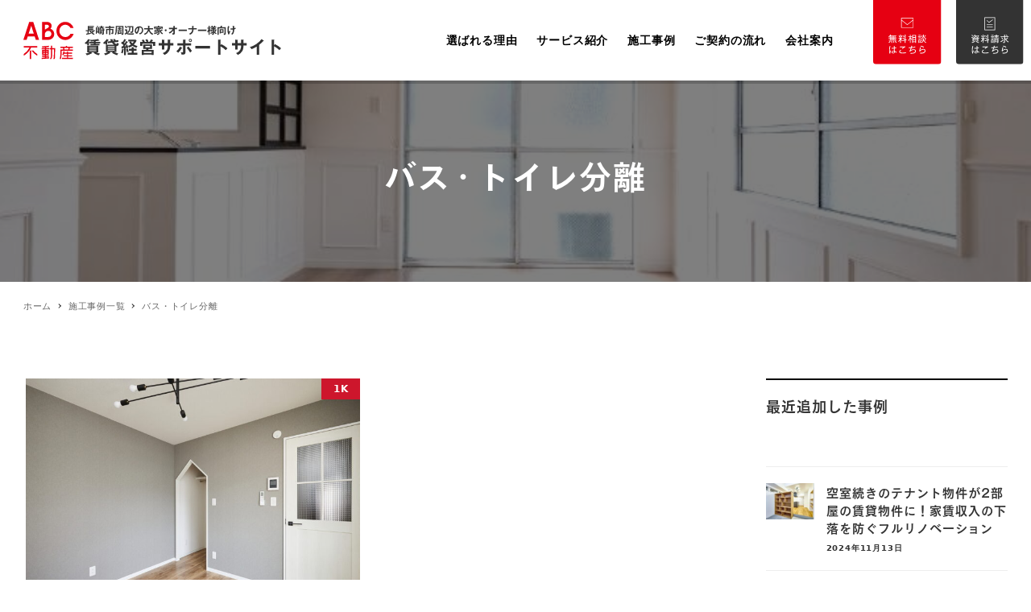

--- FILE ---
content_type: text/html; charset=UTF-8
request_url: https://abcnagasaki.com/tag/%E3%83%90%E3%82%B9%E3%83%BB%E3%83%88%E3%82%A4%E3%83%AC%E5%88%86%E9%9B%A2/
body_size: 23420
content:
<!DOCTYPE html>
<html lang="ja"
	prefix="og: https://ogp.me/ns#"  data-sticky-footer="true" data-scrolled="false">

<head>
			<meta charset="UTF-8">
		<meta name="viewport" content="width=device-width, initial-scale=1, minimum-scale=1, viewport-fit=cover">
		<title>バス・トイレ分離 - ABC不動産</title>

		<!-- All in One SEO 4.1.5.3 -->
		<meta name="robots" content="max-image-preview:large" />
		<link rel="canonical" href="https://abcnagasaki.com/tag/%E3%83%90%E3%82%B9%E3%83%BB%E3%83%88%E3%82%A4%E3%83%AC%E5%88%86%E9%9B%A2/" />
		<script type="application/ld+json" class="aioseo-schema">
			{"@context":"https:\/\/schema.org","@graph":[{"@type":"WebSite","@id":"https:\/\/abcnagasaki.com\/#website","url":"https:\/\/abcnagasaki.com\/","name":"ABC\u4e0d\u52d5\u7523","description":"\u9577\u5d0e\uff65\u9577\u4e0e\uff65\u6642\u6d25\u306e\u30aa\u30fc\u30ca\u30fc\u69d8\u5411\u3051\u8cc3\u8cb8\u7d4c\u55b6\u652f\u63f4","inLanguage":"ja","publisher":{"@id":"https:\/\/abcnagasaki.com\/#organization"}},{"@type":"Organization","@id":"https:\/\/abcnagasaki.com\/#organization","name":"ABC\u4e0d\u52d5\u7523","url":"https:\/\/abcnagasaki.com\/","logo":{"@type":"ImageObject","@id":"https:\/\/abcnagasaki.com\/#organizationLogo","url":"https:\/\/abcnagasaki.com\/wppr\/wp-content\/uploads\/2021\/09\/logo-svg.svg","width":537,"height":62},"image":{"@id":"https:\/\/abcnagasaki.com\/#organizationLogo"}},{"@type":"BreadcrumbList","@id":"https:\/\/abcnagasaki.com\/tag\/%E3%83%90%E3%82%B9%E3%83%BB%E3%83%88%E3%82%A4%E3%83%AC%E5%88%86%E9%9B%A2\/#breadcrumblist","itemListElement":[{"@type":"ListItem","@id":"https:\/\/abcnagasaki.com\/#listItem","position":1,"item":{"@type":"WebPage","@id":"https:\/\/abcnagasaki.com\/","name":"\u30db\u30fc\u30e0","description":"PICK UP \u304a\u77e5\u3089\u305b \u7acb\u5730\u25ce\u3067\u3082\u7bc9\u53e4\u548c\u5ba4\u2026\u304c\u4eba\u6c17\u306e\u6d0b\u5ba42LDK\u306b\uff01\u9577\u5d0e\u5e02\u5927\u9ed2\u753a\u306b\u3066\u30ea\u30ce\u30d9\u30fc\u30b7\u30e7\u30f3\u898b\u5b66\u4f1a\u3092\u958b [\u2026]","url":"https:\/\/abcnagasaki.com\/"},"nextItem":"https:\/\/abcnagasaki.com\/tag\/%e3%83%90%e3%82%b9%e3%83%bb%e3%83%88%e3%82%a4%e3%83%ac%e5%88%86%e9%9b%a2\/#listItem"},{"@type":"ListItem","@id":"https:\/\/abcnagasaki.com\/tag\/%e3%83%90%e3%82%b9%e3%83%bb%e3%83%88%e3%82%a4%e3%83%ac%e5%88%86%e9%9b%a2\/#listItem","position":2,"item":{"@type":"WebPage","@id":"https:\/\/abcnagasaki.com\/tag\/%e3%83%90%e3%82%b9%e3%83%bb%e3%83%88%e3%82%a4%e3%83%ac%e5%88%86%e9%9b%a2\/","name":"\u30d0\u30b9\u30fb\u30c8\u30a4\u30ec\u5206\u96e2","url":"https:\/\/abcnagasaki.com\/tag\/%e3%83%90%e3%82%b9%e3%83%bb%e3%83%88%e3%82%a4%e3%83%ac%e5%88%86%e9%9b%a2\/"},"previousItem":"https:\/\/abcnagasaki.com\/#listItem"}]},{"@type":"CollectionPage","@id":"https:\/\/abcnagasaki.com\/tag\/%E3%83%90%E3%82%B9%E3%83%BB%E3%83%88%E3%82%A4%E3%83%AC%E5%88%86%E9%9B%A2\/#collectionpage","url":"https:\/\/abcnagasaki.com\/tag\/%E3%83%90%E3%82%B9%E3%83%BB%E3%83%88%E3%82%A4%E3%83%AC%E5%88%86%E9%9B%A2\/","name":"\u30d0\u30b9\u30fb\u30c8\u30a4\u30ec\u5206\u96e2 - ABC\u4e0d\u52d5\u7523","inLanguage":"ja","isPartOf":{"@id":"https:\/\/abcnagasaki.com\/#website"},"breadcrumb":{"@id":"https:\/\/abcnagasaki.com\/tag\/%E3%83%90%E3%82%B9%E3%83%BB%E3%83%88%E3%82%A4%E3%83%AC%E5%88%86%E9%9B%A2\/#breadcrumblist"}}]}
		</script>
		<!-- All in One SEO -->

		<meta property="og:title" content="バス・トイレ分離">
		<meta property="og:type" content="blog">
		<meta property="og:url" content="https://abcnagasaki.com/tag/%e3%83%90%e3%82%b9%e3%83%bb%e3%83%88%e3%82%a4%e3%83%ac%e5%88%86%e9%9b%a2/">
		<meta property="og:image" content="">
		<meta property="og:site_name" content="ABC不動産">
		<meta property="og:description" content="長崎･長与･時津のオーナー様向け賃貸経営支援">
		<meta property="og:locale" content="ja_JP">
				<link rel='dns-prefetch' href='//www.google.com' />
<link rel='dns-prefetch' href='//use.fontawesome.com' />
<link rel='dns-prefetch' href='//s.w.org' />
<link rel="alternate" type="application/rss+xml" title="ABC不動産 &raquo; フィード" href="https://abcnagasaki.com/feed/" />
<link rel="alternate" type="application/rss+xml" title="ABC不動産 &raquo; コメントフィード" href="https://abcnagasaki.com/comments/feed/" />
		<link rel="profile" href="http://gmpg.org/xfn/11">
				<link rel="alternate" type="application/rss+xml" title="ABC不動産 &raquo; バス・トイレ分離 タグのフィード" href="https://abcnagasaki.com/tag/%e3%83%90%e3%82%b9%e3%83%bb%e3%83%88%e3%82%a4%e3%83%ac%e5%88%86%e9%9b%a2/feed/" />
<style id="snow-monkey-custom-logo-size">
.c-site-branding .custom-logo, .wpaw-site-branding__logo .custom-logo { height: 12px; width: 88px; }
@media (min-width: 64em) { .c-site-branding .custom-logo, .wpaw-site-branding__logo .custom-logo { height: 25px; width: 176px; } }
</style>
		<link rel='stylesheet' id='wp-block-library-css'  href='https://abcnagasaki.com/wppr/wp-includes/css/dist/block-library/style.min.css?ver=5.8' type='text/css' media='all' />
<link rel='stylesheet' id='snow-monkey-blocks-css'  href='https://abcnagasaki.com/wppr/wp-content/plugins/snow-monkey-blocks/dist/css/blocks.css?ver=1632830012' type='text/css' media='all' />
<link rel='stylesheet' id='snow-monkey-blocks/accordion-css'  href='https://abcnagasaki.com/wppr/wp-content/plugins/snow-monkey-blocks/dist/block/accordion/style.css?ver=1632830336' type='text/css' media='all' />
<link rel='stylesheet' id='snow-monkey-blocks/alert-css'  href='https://abcnagasaki.com/wppr/wp-content/plugins/snow-monkey-blocks/dist/block/alert/style.css?ver=1632830335' type='text/css' media='all' />
<link rel='stylesheet' id='snow-monkey-blocks/balloon-css'  href='https://abcnagasaki.com/wppr/wp-content/plugins/snow-monkey-blocks/dist/block/balloon/style.css?ver=1632830327' type='text/css' media='all' />
<link rel='stylesheet' id='snow-monkey-blocks/box-css'  href='https://abcnagasaki.com/wppr/wp-content/plugins/snow-monkey-blocks/dist/block/box/style.css?ver=1632830331' type='text/css' media='all' />
<link rel='stylesheet' id='snow-monkey-blocks/btn-box-css'  href='https://abcnagasaki.com/wppr/wp-content/plugins/snow-monkey-blocks/dist/block/btn-box/style.css?ver=1632830345' type='text/css' media='all' />
<link rel='stylesheet' id='snow-monkey-blocks/btn-css'  href='https://abcnagasaki.com/wppr/wp-content/plugins/snow-monkey-blocks/dist/block/btn/style.css?ver=1632830344' type='text/css' media='all' />
<link rel='stylesheet' id='snow-monkey-blocks/buttons-css'  href='https://abcnagasaki.com/wppr/wp-content/plugins/snow-monkey-blocks/dist/block/buttons/style.css?ver=1632830331' type='text/css' media='all' />
<link rel='stylesheet' id='snow-monkey-blocks/categories-list-css'  href='https://abcnagasaki.com/wppr/wp-content/plugins/snow-monkey-blocks/dist/block/categories-list/style.css?ver=1632830332' type='text/css' media='all' />
<link rel='stylesheet' id='snow-monkey-blocks/countdown-css'  href='https://abcnagasaki.com/wppr/wp-content/plugins/snow-monkey-blocks/dist/block/countdown/style.css?ver=1632830333' type='text/css' media='all' />
<link rel='stylesheet' id='snow-monkey-blocks/directory-structure-css'  href='https://abcnagasaki.com/wppr/wp-content/plugins/snow-monkey-blocks/dist/block/directory-structure/style.css?ver=1632830351' type='text/css' media='all' />
<link rel='stylesheet' id='snow-monkey-blocks/evaluation-star-css'  href='https://abcnagasaki.com/wppr/wp-content/plugins/snow-monkey-blocks/dist/block/evaluation-star/style.css?ver=1632830353' type='text/css' media='all' />
<link rel='stylesheet' id='snow-monkey-blocks/faq-css'  href='https://abcnagasaki.com/wppr/wp-content/plugins/snow-monkey-blocks/dist/block/faq/style.css?ver=1632830335' type='text/css' media='all' />
<link rel='stylesheet' id='snow-monkey-blocks/information-css'  href='https://abcnagasaki.com/wppr/wp-content/plugins/snow-monkey-blocks/dist/block/information/style.css?ver=1632830329' type='text/css' media='all' />
<link rel='stylesheet' id='snow-monkey-blocks/items-css'  href='https://abcnagasaki.com/wppr/wp-content/plugins/snow-monkey-blocks/dist/block/items/style.css?ver=1632830353' type='text/css' media='all' />
<link rel='stylesheet' id='snow-monkey-blocks/list-css'  href='https://abcnagasaki.com/wppr/wp-content/plugins/snow-monkey-blocks/dist/block/list/style.css?ver=1632830349' type='text/css' media='all' />
<link rel='stylesheet' id='snow-monkey-blocks/media-text-css'  href='https://abcnagasaki.com/wppr/wp-content/plugins/snow-monkey-blocks/dist/block/media-text/style.css?ver=1632830352' type='text/css' media='all' />
<link rel='stylesheet' id='snow-monkey-blocks/panels-css'  href='https://abcnagasaki.com/wppr/wp-content/plugins/snow-monkey-blocks/dist/block/panels/style.css?ver=1632830338' type='text/css' media='all' />
<link rel='stylesheet' id='snow-monkey-blocks/price-menu-css'  href='https://abcnagasaki.com/wppr/wp-content/plugins/snow-monkey-blocks/dist/block/price-menu/style.css?ver=1632830343' type='text/css' media='all' />
<link rel='stylesheet' id='snow-monkey-blocks/pricing-table-css'  href='https://abcnagasaki.com/wppr/wp-content/plugins/snow-monkey-blocks/dist/block/pricing-table/style.css?ver=1632830341' type='text/css' media='all' />
<link rel='stylesheet' id='snow-monkey-blocks/rating-box-css'  href='https://abcnagasaki.com/wppr/wp-content/plugins/snow-monkey-blocks/dist/block/rating-box/style.css?ver=1632830337' type='text/css' media='all' />
<link rel='stylesheet' id='snow-monkey-blocks/section-css'  href='https://abcnagasaki.com/wppr/wp-content/plugins/snow-monkey-blocks/dist/block/section/style.css?ver=1632830330' type='text/css' media='all' />
<link rel='stylesheet' id='snow-monkey-blocks/section-break-the-grid-css'  href='https://abcnagasaki.com/wppr/wp-content/plugins/snow-monkey-blocks/dist/block/section-break-the-grid/style.css?ver=1632830347' type='text/css' media='all' />
<link rel='stylesheet' id='snow-monkey-blocks/section-side-heading-css'  href='https://abcnagasaki.com/wppr/wp-content/plugins/snow-monkey-blocks/dist/block/section-side-heading/style.css?ver=1632830334' type='text/css' media='all' />
<link rel='stylesheet' id='snow-monkey-blocks/section-with-bgimage-css'  href='https://abcnagasaki.com/wppr/wp-content/plugins/snow-monkey-blocks/dist/block/section-with-bgimage/style.css?ver=1632830356' type='text/css' media='all' />
<link rel='stylesheet' id='snow-monkey-blocks/section-with-bgvideo-css'  href='https://abcnagasaki.com/wppr/wp-content/plugins/snow-monkey-blocks/dist/block/section-with-bgvideo/style.css?ver=1632830346' type='text/css' media='all' />
<link rel='stylesheet' id='slick-carousel-css'  href='https://abcnagasaki.com/wppr/wp-content/plugins/snow-monkey-blocks/dist/packages/slick/slick.css?ver=1632830323' type='text/css' media='all' />
<link rel='stylesheet' id='slick-carousel-theme-css'  href='https://abcnagasaki.com/wppr/wp-content/plugins/snow-monkey-blocks/dist/packages/slick/slick-theme.css?ver=1632830323' type='text/css' media='all' />
<link rel='stylesheet' id='snow-monkey-blocks/slider-css'  href='https://abcnagasaki.com/wppr/wp-content/plugins/snow-monkey-blocks/dist/block/slider/style.css?ver=1632830340' type='text/css' media='all' />
<link rel='stylesheet' id='spider-css'  href='https://abcnagasaki.com/wppr/wp-content/plugins/snow-monkey-blocks/dist/packages/spider/dist/css/spider.css?ver=1632830772' type='text/css' media='all' />
<link rel='stylesheet' id='snow-monkey-blocks/spider-pickup-slider-css'  href='https://abcnagasaki.com/wppr/wp-content/plugins/snow-monkey-blocks/dist/block/spider-pickup-slider/style.css?ver=1632830354' type='text/css' media='all' />
<link rel='stylesheet' id='snow-monkey-blocks/spider-slider-css'  href='https://abcnagasaki.com/wppr/wp-content/plugins/snow-monkey-blocks/dist/block/spider-slider/style.css?ver=1632830343' type='text/css' media='all' />
<link rel='stylesheet' id='snow-monkey-blocks/step-css'  href='https://abcnagasaki.com/wppr/wp-content/plugins/snow-monkey-blocks/dist/block/step/style.css?ver=1632830340' type='text/css' media='all' />
<link rel='stylesheet' id='snow-monkey-blocks/tabs-css'  href='https://abcnagasaki.com/wppr/wp-content/plugins/snow-monkey-blocks/dist/block/tabs/style.css?ver=1632830326' type='text/css' media='all' />
<link rel='stylesheet' id='snow-monkey-blocks/taxonomy-terms-css'  href='https://abcnagasaki.com/wppr/wp-content/plugins/snow-monkey-blocks/dist/block/taxonomy-terms/style.css?ver=1632830348' type='text/css' media='all' />
<link rel='stylesheet' id='snow-monkey-blocks/testimonial-css'  href='https://abcnagasaki.com/wppr/wp-content/plugins/snow-monkey-blocks/dist/block/testimonial/style.css?ver=1632830350' type='text/css' media='all' />
<link rel='stylesheet' id='snow-monkey-blocks/thumbnail-gallery-css'  href='https://abcnagasaki.com/wppr/wp-content/plugins/snow-monkey-blocks/dist/block/thumbnail-gallery/style.css?ver=1632830338' type='text/css' media='all' />
<style id='global-styles-inline-css' type='text/css'>
body{--wp--preset--color--black: #000;--wp--preset--color--cyan-bluish-gray: #abb8c3;--wp--preset--color--white: #fff;--wp--preset--color--pale-pink: #f78da7;--wp--preset--color--vivid-red: #cf2e2e;--wp--preset--color--luminous-vivid-orange: #ff6900;--wp--preset--color--luminous-vivid-amber: #fcb900;--wp--preset--color--light-green-cyan: #7bdcb5;--wp--preset--color--vivid-green-cyan: #00d084;--wp--preset--color--pale-cyan-blue: #8ed1fc;--wp--preset--color--vivid-cyan-blue: #0693e3;--wp--preset--color--vivid-purple: #9b51e0;--wp--preset--color--text-color: #333;--wp--preset--color--dark-gray: #999;--wp--preset--color--gray: #ccc;--wp--preset--color--very-light-gray: #eee;--wp--preset--color--lightest-grey: #f7f7f7;--wp--preset--color--accent-color: #cd162c;--wp--preset--color--sub-accent-color: #707593;--wp--preset--color--very-dark-gray: #313131;--wp--preset--gradient--vivid-cyan-blue-to-vivid-purple: linear-gradient(135deg,rgba(6,147,227,1) 0%,rgb(155,81,224) 100%);--wp--preset--gradient--light-green-cyan-to-vivid-green-cyan: linear-gradient(135deg,rgb(122,220,180) 0%,rgb(0,208,130) 100%);--wp--preset--gradient--luminous-vivid-amber-to-luminous-vivid-orange: linear-gradient(135deg,rgba(252,185,0,1) 0%,rgba(255,105,0,1) 100%);--wp--preset--gradient--luminous-vivid-orange-to-vivid-red: linear-gradient(135deg,rgba(255,105,0,1) 0%,rgb(207,46,46) 100%);--wp--preset--gradient--very-light-gray-to-cyan-bluish-gray: linear-gradient(135deg,rgb(238,238,238) 0%,rgb(169,184,195) 100%);--wp--preset--gradient--cool-to-warm-spectrum: linear-gradient(135deg,rgb(74,234,220) 0%,rgb(151,120,209) 20%,rgb(207,42,186) 40%,rgb(238,44,130) 60%,rgb(251,105,98) 80%,rgb(254,248,76) 100%);--wp--preset--gradient--blush-light-purple: linear-gradient(135deg,rgb(255,206,236) 0%,rgb(152,150,240) 100%);--wp--preset--gradient--blush-bordeaux: linear-gradient(135deg,rgb(254,205,165) 0%,rgb(254,45,45) 50%,rgb(107,0,62) 100%);--wp--preset--gradient--luminous-dusk: linear-gradient(135deg,rgb(255,203,112) 0%,rgb(199,81,192) 50%,rgb(65,88,208) 100%);--wp--preset--gradient--pale-ocean: linear-gradient(135deg,rgb(255,245,203) 0%,rgb(182,227,212) 50%,rgb(51,167,181) 100%);--wp--preset--gradient--electric-grass: linear-gradient(135deg,rgb(202,248,128) 0%,rgb(113,206,126) 100%);--wp--preset--gradient--midnight: linear-gradient(135deg,rgb(2,3,129) 0%,rgb(40,116,252) 100%);--wp--preset--font-size--small: 13px;--wp--preset--font-size--normal: 16px;--wp--preset--font-size--medium: 20px;--wp--preset--font-size--large: 36px;--wp--preset--font-size--huge: 42px;}.has-black-color{color: var(--wp--preset--color--black) !important;}.has-cyan-bluish-gray-color{color: var(--wp--preset--color--cyan-bluish-gray) !important;}.has-white-color{color: var(--wp--preset--color--white) !important;}.has-pale-pink-color{color: var(--wp--preset--color--pale-pink) !important;}.has-vivid-red-color{color: var(--wp--preset--color--vivid-red) !important;}.has-luminous-vivid-orange-color{color: var(--wp--preset--color--luminous-vivid-orange) !important;}.has-luminous-vivid-amber-color{color: var(--wp--preset--color--luminous-vivid-amber) !important;}.has-light-green-cyan-color{color: var(--wp--preset--color--light-green-cyan) !important;}.has-vivid-green-cyan-color{color: var(--wp--preset--color--vivid-green-cyan) !important;}.has-pale-cyan-blue-color{color: var(--wp--preset--color--pale-cyan-blue) !important;}.has-vivid-cyan-blue-color{color: var(--wp--preset--color--vivid-cyan-blue) !important;}.has-vivid-purple-color{color: var(--wp--preset--color--vivid-purple) !important;}.has-text-color-color{color: var(--wp--preset--color--text-color) !important;}.has-dark-gray-color{color: var(--wp--preset--color--dark-gray) !important;}.has-gray-color{color: var(--wp--preset--color--gray) !important;}.has-very-light-gray-color{color: var(--wp--preset--color--very-light-gray) !important;}.has-lightest-grey-color{color: var(--wp--preset--color--lightest-grey) !important;}.has-accent-color-color{color: var(--wp--preset--color--accent-color) !important;}.has-sub-accent-color-color{color: var(--wp--preset--color--sub-accent-color) !important;}.has-very-dark-gray-color{color: var(--wp--preset--color--very-dark-gray) !important;}.has-black-background-color{background-color: var(--wp--preset--color--black) !important;}.has-cyan-bluish-gray-background-color{background-color: var(--wp--preset--color--cyan-bluish-gray) !important;}.has-white-background-color{background-color: var(--wp--preset--color--white) !important;}.has-pale-pink-background-color{background-color: var(--wp--preset--color--pale-pink) !important;}.has-vivid-red-background-color{background-color: var(--wp--preset--color--vivid-red) !important;}.has-luminous-vivid-orange-background-color{background-color: var(--wp--preset--color--luminous-vivid-orange) !important;}.has-luminous-vivid-amber-background-color{background-color: var(--wp--preset--color--luminous-vivid-amber) !important;}.has-light-green-cyan-background-color{background-color: var(--wp--preset--color--light-green-cyan) !important;}.has-vivid-green-cyan-background-color{background-color: var(--wp--preset--color--vivid-green-cyan) !important;}.has-pale-cyan-blue-background-color{background-color: var(--wp--preset--color--pale-cyan-blue) !important;}.has-vivid-cyan-blue-background-color{background-color: var(--wp--preset--color--vivid-cyan-blue) !important;}.has-vivid-purple-background-color{background-color: var(--wp--preset--color--vivid-purple) !important;}.has-text-color-background-color{background-color: var(--wp--preset--color--text-color) !important;}.has-dark-gray-background-color{background-color: var(--wp--preset--color--dark-gray) !important;}.has-gray-background-color{background-color: var(--wp--preset--color--gray) !important;}.has-very-light-gray-background-color{background-color: var(--wp--preset--color--very-light-gray) !important;}.has-lightest-grey-background-color{background-color: var(--wp--preset--color--lightest-grey) !important;}.has-accent-color-background-color{background-color: var(--wp--preset--color--accent-color) !important;}.has-sub-accent-color-background-color{background-color: var(--wp--preset--color--sub-accent-color) !important;}.has-very-dark-gray-background-color{background-color: var(--wp--preset--color--very-dark-gray) !important;}.has-vivid-cyan-blue-to-vivid-purple-gradient-background{background: var(--wp--preset--gradient--vivid-cyan-blue-to-vivid-purple) !important;}.has-light-green-cyan-to-vivid-green-cyan-gradient-background{background: var(--wp--preset--gradient--light-green-cyan-to-vivid-green-cyan) !important;}.has-luminous-vivid-amber-to-luminous-vivid-orange-gradient-background{background: var(--wp--preset--gradient--luminous-vivid-amber-to-luminous-vivid-orange) !important;}.has-luminous-vivid-orange-to-vivid-red-gradient-background{background: var(--wp--preset--gradient--luminous-vivid-orange-to-vivid-red) !important;}.has-very-light-gray-to-cyan-bluish-gray-gradient-background{background: var(--wp--preset--gradient--very-light-gray-to-cyan-bluish-gray) !important;}.has-cool-to-warm-spectrum-gradient-background{background: var(--wp--preset--gradient--cool-to-warm-spectrum) !important;}.has-blush-light-purple-gradient-background{background: var(--wp--preset--gradient--blush-light-purple) !important;}.has-blush-bordeaux-gradient-background{background: var(--wp--preset--gradient--blush-bordeaux) !important;}.has-luminous-dusk-gradient-background{background: var(--wp--preset--gradient--luminous-dusk) !important;}.has-pale-ocean-gradient-background{background: var(--wp--preset--gradient--pale-ocean) !important;}.has-electric-grass-gradient-background{background: var(--wp--preset--gradient--electric-grass) !important;}.has-midnight-gradient-background{background: var(--wp--preset--gradient--midnight) !important;}.has-small-font-size{font-size: var(--wp--preset--font-size--small) !important;}.has-normal-font-size{font-size: var(--wp--preset--font-size--normal) !important;}.has-medium-font-size{font-size: var(--wp--preset--font-size--medium) !important;}.has-large-font-size{font-size: var(--wp--preset--font-size--large) !important;}.has-huge-font-size{font-size: var(--wp--preset--font-size--huge) !important;}
</style>
<link rel='stylesheet' id='contact-form-7-css'  href='https://abcnagasaki.com/wppr/wp-content/plugins/contact-form-7/includes/css/styles.css?ver=5.4.2' type='text/css' media='all' />
<link rel='stylesheet' id='my-default-css'  href='https://abcnagasaki.com/wppr/wp-content/plugins/procs-snow-monkey/css/default.css?ver=5.8' type='text/css' media='all' />
<link rel='stylesheet' id='my-style-css'  href='https://abcnagasaki.com/wppr/wp-content/plugins/procs-snow-monkey/css/mystyle.css?ver=7.2' type='text/css' media='all' />
<link rel='stylesheet' id='wpcf7-redirect-script-frontend-css'  href='https://abcnagasaki.com/wppr/wp-content/plugins/wpcf7-redirect/build/css/wpcf7-redirect-frontend.min.css?ver=5.8' type='text/css' media='all' />
<link rel='stylesheet' id='snow-monkey-blocks-background-parallax-css'  href='https://abcnagasaki.com/wppr/wp-content/plugins/snow-monkey-blocks/dist/css/background-parallax.css?ver=1632830011' type='text/css' media='all' />
<link rel='stylesheet' id='snow-monkey-editor-css'  href='https://abcnagasaki.com/wppr/wp-content/plugins/snow-monkey-editor/dist/css/app.css?ver=1632829896' type='text/css' media='all' />
<link rel='stylesheet' id='wp-awesome-widgets-css'  href='https://abcnagasaki.com/wppr/wp-content/themes/snow-monkey/vendor/inc2734/wp-awesome-widgets/src/assets/css/app.css?ver=1632831023' type='text/css' media='all' />
<link rel='stylesheet' id='snow-monkey-css'  href='https://abcnagasaki.com/wppr/wp-content/themes/snow-monkey/assets/css/style.min.css?ver=1632830115' type='text/css' media='all' />
<style id='snow-monkey-inline-css' type='text/css'>
input[type="email"],input[type="number"],input[type="password"],input[type="search"],input[type="tel"],input[type="text"],input[type="url"],textarea { font-size: 16px }
:root { --_container-max-width: 1280px;--accent-color: #cd162c;--dark-accent-color: #710c18;--light-accent-color: #ed5c6d;--lighter-accent-color: #f49aa5;--lightest-accent-color: #f6aab3;--sub-accent-color: #707593;--dark-sub-accent-color: #444759;--light-sub-accent-color: #aaadbf;--lighter-sub-accent-color: #d1d3dd;--lightest-sub-accent-color: #dcdde4;--_half-leading: 0.4 }
html { font-size: 16px;letter-spacing: 0.05rem }
.has-regular-font-size,.has-normal-font-size { font-size: 16px }
.l-body,.block-editor-block-list__block { font-family: system-ui,-apple-system,BlinkMacSystemFont,"ヒラギノ角ゴ W3",sans-serif }
.has-white-background-color { background-color: #fff!important }
.has-white-color,.wp-block-button__link.has-white-color { color: #fff!important }
.has-black-background-color { background-color: #000!important }
.has-black-color,.wp-block-button__link.has-black-color { color: #000!important }
.has-text-color-background-color { background-color: #333!important }
.has-text-color-color,.wp-block-button__link.has-text-color-color { color: #333!important }
.has-dark-gray-background-color { background-color: #999!important }
.has-dark-gray-color,.wp-block-button__link.has-dark-gray-color { color: #999!important }
.has-gray-background-color { background-color: #ccc!important }
.has-gray-color,.wp-block-button__link.has-gray-color { color: #ccc!important }
.has-very-light-gray-background-color { background-color: #eee!important }
.has-very-light-gray-color,.wp-block-button__link.has-very-light-gray-color { color: #eee!important }
.has-lightest-grey-background-color { background-color: #f7f7f7!important }
.has-lightest-grey-color,.wp-block-button__link.has-lightest-grey-color { color: #f7f7f7!important }
.has-accent-color-background-color { background-color: #cd162c!important }
.has-accent-color-color,.wp-block-button__link.has-accent-color-color { color: #cd162c!important }
.has-sub-accent-color-background-color { background-color: #707593!important }
.has-sub-accent-color-color,.wp-block-button__link.has-sub-accent-color-color { color: #707593!important }
</style>
<link rel='stylesheet' id='snow-monkey-custom-widgets-css'  href='https://abcnagasaki.com/wppr/wp-content/themes/snow-monkey/assets/css/custom-widgets.min.css?ver=1632830116' type='text/css' media='all' />
<link rel='stylesheet' id='snow-monkey-block-library-css'  href='https://abcnagasaki.com/wppr/wp-content/themes/snow-monkey/assets/css/block-library.min.css?ver=1632830115' type='text/css' media='all' />
<link rel='stylesheet' id='wp-share-buttons-css'  href='https://abcnagasaki.com/wppr/wp-content/themes/snow-monkey/vendor/inc2734/wp-share-buttons/src/assets/css/wp-share-buttons.css?ver=1632831040' type='text/css' media='all' />
<link rel='stylesheet' id='wp-oembed-blog-card-css'  href='https://abcnagasaki.com/wppr/wp-content/themes/snow-monkey/vendor/inc2734/wp-oembed-blog-card/src/assets/css/app.css?ver=1632831055' type='text/css' media='all' />
<link rel='stylesheet' id='wp-like-me-box-css'  href='https://abcnagasaki.com/wppr/wp-content/themes/snow-monkey/vendor/inc2734/wp-like-me-box/src/assets/css/wp-like-me-box.min.css?ver=1632831008' type='text/css' media='all' />
<link rel='stylesheet' id='snow-monkey-snow-monkey-blocks-css'  href='https://abcnagasaki.com/wppr/wp-content/themes/snow-monkey/assets/css/dependency/snow-monkey-blocks/style.min.css?ver=1632830598' type='text/css' media='all' />
<link rel='stylesheet' id='snow-monkey-wpcf7-css'  href='https://abcnagasaki.com/wppr/wp-content/themes/snow-monkey/assets/css/dependency/contact-form-7/wpcf7.min.css?ver=1632830596' type='text/css' media='all' />
<link rel='stylesheet' id='fancybox-css'  href='https://abcnagasaki.com/wppr/wp-content/plugins/easy-fancybox/css/jquery.fancybox.min.css?ver=1.3.24' type='text/css' media='screen' />
<link rel='stylesheet' id='font-awesome-official-css'  href='https://use.fontawesome.com/releases/v5.15.4/css/all.css' type='text/css' media='all' integrity="sha384-DyZ88mC6Up2uqS4h/KRgHuoeGwBcD4Ng9SiP4dIRy0EXTlnuz47vAwmeGwVChigm" crossorigin="anonymous" />
<link rel='stylesheet' id='wp-pure-css-gallery-css'  href='https://abcnagasaki.com/wppr/wp-content/themes/snow-monkey/vendor/inc2734/wp-pure-css-gallery/src/assets/css/wp-pure-css-gallery.min.css?ver=1632831059' type='text/css' media='all' />
<link rel='stylesheet' id='font-awesome-official-v4shim-css'  href='https://use.fontawesome.com/releases/v5.15.4/css/v4-shims.css' type='text/css' media='all' integrity="sha384-Vq76wejb3QJM4nDatBa5rUOve+9gkegsjCebvV/9fvXlGWo4HCMR4cJZjjcF6Viv" crossorigin="anonymous" />
<style id='font-awesome-official-v4shim-inline-css' type='text/css'>
@font-face {
font-family: "FontAwesome";
font-display: block;
src: url("https://use.fontawesome.com/releases/v5.15.4/webfonts/fa-brands-400.eot"),
		url("https://use.fontawesome.com/releases/v5.15.4/webfonts/fa-brands-400.eot?#iefix") format("embedded-opentype"),
		url("https://use.fontawesome.com/releases/v5.15.4/webfonts/fa-brands-400.woff2") format("woff2"),
		url("https://use.fontawesome.com/releases/v5.15.4/webfonts/fa-brands-400.woff") format("woff"),
		url("https://use.fontawesome.com/releases/v5.15.4/webfonts/fa-brands-400.ttf") format("truetype"),
		url("https://use.fontawesome.com/releases/v5.15.4/webfonts/fa-brands-400.svg#fontawesome") format("svg");
}

@font-face {
font-family: "FontAwesome";
font-display: block;
src: url("https://use.fontawesome.com/releases/v5.15.4/webfonts/fa-solid-900.eot"),
		url("https://use.fontawesome.com/releases/v5.15.4/webfonts/fa-solid-900.eot?#iefix") format("embedded-opentype"),
		url("https://use.fontawesome.com/releases/v5.15.4/webfonts/fa-solid-900.woff2") format("woff2"),
		url("https://use.fontawesome.com/releases/v5.15.4/webfonts/fa-solid-900.woff") format("woff"),
		url("https://use.fontawesome.com/releases/v5.15.4/webfonts/fa-solid-900.ttf") format("truetype"),
		url("https://use.fontawesome.com/releases/v5.15.4/webfonts/fa-solid-900.svg#fontawesome") format("svg");
}

@font-face {
font-family: "FontAwesome";
font-display: block;
src: url("https://use.fontawesome.com/releases/v5.15.4/webfonts/fa-regular-400.eot"),
		url("https://use.fontawesome.com/releases/v5.15.4/webfonts/fa-regular-400.eot?#iefix") format("embedded-opentype"),
		url("https://use.fontawesome.com/releases/v5.15.4/webfonts/fa-regular-400.woff2") format("woff2"),
		url("https://use.fontawesome.com/releases/v5.15.4/webfonts/fa-regular-400.woff") format("woff"),
		url("https://use.fontawesome.com/releases/v5.15.4/webfonts/fa-regular-400.ttf") format("truetype"),
		url("https://use.fontawesome.com/releases/v5.15.4/webfonts/fa-regular-400.svg#fontawesome") format("svg");
unicode-range: U+F004-F005,U+F007,U+F017,U+F022,U+F024,U+F02E,U+F03E,U+F044,U+F057-F059,U+F06E,U+F070,U+F075,U+F07B-F07C,U+F080,U+F086,U+F089,U+F094,U+F09D,U+F0A0,U+F0A4-F0A7,U+F0C5,U+F0C7-F0C8,U+F0E0,U+F0EB,U+F0F3,U+F0F8,U+F0FE,U+F111,U+F118-F11A,U+F11C,U+F133,U+F144,U+F146,U+F14A,U+F14D-F14E,U+F150-F152,U+F15B-F15C,U+F164-F165,U+F185-F186,U+F191-F192,U+F1AD,U+F1C1-F1C9,U+F1CD,U+F1D8,U+F1E3,U+F1EA,U+F1F6,U+F1F9,U+F20A,U+F247-F249,U+F24D,U+F254-F25B,U+F25D,U+F267,U+F271-F274,U+F279,U+F28B,U+F28D,U+F2B5-F2B6,U+F2B9,U+F2BB,U+F2BD,U+F2C1-F2C2,U+F2D0,U+F2D2,U+F2DC,U+F2ED,U+F328,U+F358-F35B,U+F3A5,U+F3D1,U+F410,U+F4AD;
}
</style>
<!--n2css--><script type='text/javascript' src='https://abcnagasaki.com/wppr/wp-content/plugins/snow-monkey-blocks/dist/packages/spider/dist/js/spider.js?ver=1632830772' id='spider-js'></script>
<script type='text/javascript' src='https://abcnagasaki.com/wppr/wp-content/plugins/snow-monkey-blocks/dist/block/spider-pickup-slider/script.js?ver=1632830354' id='snow-monkey-blocks/spider-pickup-slider-js'></script>
<script type='text/javascript' src='https://abcnagasaki.com/wppr/wp-content/plugins/snow-monkey-blocks/dist/block/spider-slider/script.js?ver=1632830342' id='snow-monkey-blocks/spider-slider-js'></script>
<script type='text/javascript' src='https://abcnagasaki.com/wppr/wp-includes/js/jquery/jquery.min.js?ver=3.6.0' id='jquery-core-js'></script>
<script type='text/javascript' src='https://abcnagasaki.com/wppr/wp-includes/js/jquery/jquery-migrate.min.js?ver=3.3.2' id='jquery-migrate-js'></script>
<link rel="https://api.w.org/" href="https://abcnagasaki.com/wp-json/" /><link rel="alternate" type="application/json" href="https://abcnagasaki.com/wp-json/wp/v2/tags/79" /><link rel="EditURI" type="application/rsd+xml" title="RSD" href="https://abcnagasaki.com/wppr/xmlrpc.php?rsd" />
<link rel="wlwmanifest" type="application/wlwmanifest+xml" href="https://abcnagasaki.com/wppr/wp-includes/wlwmanifest.xml" /> 
<meta name="generator" content="WordPress 5.8" />
<script src="https://webfont.fontplus.jp/accessor/script/fontplus.js?TRIxcK5JFRw%3D&box=IqMVnUVuY60%3D&aa=1&ab=2"></script>
<script src="https://code.jquery.com/jquery-3.6.0.min.js" integrity="sha256-/xUj+3OJU5yExlq6GSYGSHk7tPXikynS7ogEvDej/m4=" crossorigin="anonymous"></script>

<script type="text/javascript" >
    jQuery(function(){
        jQuery("a[href]").each(function(i, elem){
            var href = jQuery(elem).attr('href');
            if(!href){
                return true;
            }
            if(href.match(/(tel)/)){
                var label = href.replace("tel:","tel_");
                jQuery(elem).attr("onclick","gtag('event', 'click', {'event_category':'tel','event_label':'"+label+"'});");
            }
            if(href.match(/(pdf)/)){
                var label = href.match(".+/(.+?)([\?#;].*)?$")[1];
                jQuery(elem).attr("onclick","gtag('event', 'click', {'event_category':'pdf','event_label':'"+label+"'});");
            }
            if(href.match(/(exlink)/)){
                var params = (new URL(href)).searchParams;
                var label = params.get('exlink');
                jQuery(elem).attr("onclick","gtag('event', 'click', {'event_category':'exlink','event_label':'"+label+"'});");
            }
        });
    });
</script>

<script>
jQuery(function(){
	loopTopSlider();
	loopsliderPosition();
});

function loopTopSlider(){
	var sliderSize = $('.loopSlider .loopslider_wrap ul').width();
	jQuery('.loopSlider .loopslider_wrap').css({'width':sliderSize*2+'px'});
	jQuery('.loopSlider .loopslider_wrap').find('ul').clone().appendTo('.loopSlider .loopslider_wrap');
};
function loopsliderPosition(){
	var sliderSize = jQuery('.loopSlider .loopslider_wrap ul:first-of-type').width();
	jQuery('.loopslider_wrap').css({left:'0'});
	jQuery('.loopslider_wrap').stop().animate({left:'-'+(sliderSize)+'px'},60000,'linear');
	setTimeout(function(){
		loopsliderPosition();
	},60000);
};
</script>		<meta name="theme-color" content="#cd162c">
				<meta name="google-site-verification" content="_M2vbL7nuVMiei-9U-V0IPGhJV_-ls9tgfaiSDaBRKk">
		<script>(function(w,d,s,l,i){w[l]=w[l]||[];w[l].push({'gtm.start':
new Date().getTime(),event:'gtm.js'});var f=d.getElementsByTagName(s)[0],
j=d.createElement(s),dl=l!='dataLayer'?'&l='+l:'';j.async=true;j.src=
'https://www.googletagmanager.com/gtm.js?id='+i+dl;f.parentNode.insertBefore(j,f);
})(window,document,'script','dataLayer','GTM-ML2QC8N');</script>
				<script type="application/ld+json">
			{"@context":"http:\/\/schema.org","@type":"WebSite","publisher":{"@type":"Organization","url":"https:\/\/abcnagasaki.com","name":"ABC\u4e0d\u52d5\u7523","logo":{"@type":"ImageObject","url":"https:\/\/abcnagasaki.com\/wppr\/wp-content\/uploads\/2024\/05\/abc-newlogo2.svg"}}}		</script>
							<meta name="twitter:card" content="summary">
		
				<link rel="icon" href="https://abcnagasaki.com/wppr/wp-content/uploads/2024/05/cropped-favic-32x32.png" sizes="32x32" />
<link rel="icon" href="https://abcnagasaki.com/wppr/wp-content/uploads/2024/05/cropped-favic-192x192.png" sizes="192x192" />
<link rel="apple-touch-icon" href="https://abcnagasaki.com/wppr/wp-content/uploads/2024/05/cropped-favic-180x180.png" />
<meta name="msapplication-TileImage" content="https://abcnagasaki.com/wppr/wp-content/uploads/2024/05/cropped-favic-270x270.png" />
		<style type="text/css" id="wp-custom-css">
			/* コラム非表示
body.post-type-archive-article .p-archive ul li:first-child {
    display: none;
}
 *  */

h1,
h2 {
    font-family: "FOT-ニューセザンヌ ProN B";
    letter-spacing: 2px;
}

h2.subtitle-border {
    margin-bottom: 60px;
}

h2.subtitle-border:before {
    content: '';
    position: absolute;
    bottom: -30px;
    display: inline-block;
    width: 60px;
    height: 5px;
    left: 50%;
    -webkit-transform: translateX(-50%);
    transform: translateX(-50%);
    background-color: #FFCC00;
}

h3,
h4,
h5,
strong {
    font-family: "FOT-ニューセザンヌ ProN DB";
    letter-spacing: 1px;
}

p {
    font-family: "FOT-ニューセザンヌ ProN M";
    letter-spacing: 1px;
}

.more-bold {
    font-family: "FOT-ニューセザンヌ ProN B" !important;
}

header .p-global-nav .c-navbar__item>a {
    padding-left: 12px !important;
    padding-right: 12px !important;
    /* font-size: 13px !important; */
}

header.l-header {
    height: 100px;
    background: #fff;
    box-shadow: 0 4px rgb(0 0 0 / 18%);
}

.c-site-branding .custom-logo {
    width: 25vw;
    height: 8vh;
}

#menu-header-menu {
    color: #000;
}

.c-row__col.c-row__col--fit.u-invisible-md-down:last-child {
    padding: 0 !important;
    position: absolute;
    right: 0;
    top: 0;
}

.l-1row-header__content {
    padding: 0 !important;
}

ul.c-navbar__submenu li a {
    font-family: "FOT-ニューセザンヌ ProN B";
}

#header-cta {
    display: flex;
}

#header-cta a {
    display: flex;
    padding: 0px 0.7vw;
    width: 8vw;
    justify-content: center;
    align-items: center;
	height:100px;
}

#header-cta a img:first-child {
   margin-top: -40px;
}

#header-cta a img:last-child {
    margin-top: -40px;
}

.l-contents__inner {
    padding-top: 100px !important;
    padding-bottom: 0 !important;
}

body.archive .l-contents__inner,body.blog .l-contents__inner {
    padding-top: 30px !important;
    padding-bottom: 50px !important;
}

body.search .l-contents__inner {
	margin-bottom:50px !important;
}

aside.p-related-posts {
    margin-bottom: 50px;
}


.c-section {
    padding-top: 0;
    padding-bottom: 0;
}

.slider-copy,
.slider-btn {
    width: 50% !important;
}

.slider-copy {
    margin-left: 6.5% !important;
    margin-bottom: 3% !important;
    max-width: 795px !important;
}

.slider-btn {
    margin-left: 6.5% !important;
}

.top-onayami-section {
    padding-bottom: 25px;
	padding-top:25px;
}

.top-onayami-section h2 {
    margin-bottom: 55px;
    font-size: 30px;
}

.top-onayami-list .wp-block-snow-monkey-blocks-items--item--standard {
    margin-bottom: 50px;
}

.top-onayami-list h3 {
    font-size: 16px;
    text-align: center;
}

.top-abc-section h2 {
    text-align: center;
}

.top-feature-list h3 {
    font-size: 31px;
    line-height: 1.3;
    color: #E60000;
    font-family: "FOT-ニューセザンヌ ProN B";
    padding-bottom: 15px !important;
    border-bottom: 2px solid #000 !important;
    margin-bottom: 15px !important;
    margin-top: 15px !important;
}

.top-feature-list figure img {
    max-width: 250px;
    /* text-align: center; */
}

.top-feature-list .smb-items__item__content {
    font-family: "FOT-ニューセザンヌ ProN DB";
}

.top-service-list h3 {
    font-family: "FOT-ニューセザンヌ ProN B";
    font-size: 25px;
    margin-top: 25px !important;
    margin-bottom: 10px !important;
}

.top-abc-section {
    padding-top: 215px;
}

.top-abc-section .smb-section__fixed-background {
    background-image: url(https://procsdemo.net/abcfudosan/wp-content/uploads/2021/09/abc-point-bg-top.svg);
    background-position: top;
    background-repeat: no-repeat;
    background-size: contain;
}

.home .wp-block-snow-monkey-blocks-buttons {
    margin: 70px 0;
}

.home .smb-btn {
    background: #333333;
    border-radius: 0;
    padding: 20px;
    max-width: 400px;
    margin: 0 auto;
}

.top-renovation-title::after {
    content: url(https://procsdemo.net/abcfudosan/wp-content/uploads/2021/09/title-sankaku.svg);
    position: absolute;
    left: 50%;
    bottom: -45px;
    transform: translateX(-50%);
}

.top-renovation-title {
    padding: 50px 5px 60px 5px;
}

.top-renovation-section {
    padding-bottom: 20px;
}

.top-renovation-subtitle {
    padding: 15px 5px 20px 5px;
    max-width: 450px;
    line-height: 1;
    border-radius: 20px;
}

.top-renovation-title h2 {
    margin-bottom: 0 !important;
}

section.cta-section>.smb-section__fixed-background {
    background-image: url(https://procsdemo.net/abcfudosan/wp-content/uploads/2021/09/cta-bg.jpg);
    background-position: top;
    background-repeat: no-repeat;
    background-size: contain;
}

.cta-content .smb-section__fixed-background {
    border-radius: 10px;
    box-shadow: 0px 5px 15px rgb(0 0 0 / 15%);
}

.cta-content {
    padding: calc(var(--_space, 1.8rem)*2);
}

body.page-template-one-column:not(.home) .c-page-header,
body.blog:not(.home) .c-page-header,body.archive:not(.home) .c-page-header {
    margin-top: 100px !important;
    min-height: 250px;
    margin-bottom: 15px;
    background: #000 !important;
}

body.page-template-one-column:not(.home) .l-contents__inner,
body.blog:not(.home) .l-contents__inner {
    padding-top: 25px !important;
}

.c-page-header__bgimage {
    opacity: 0.5;
}

h1.c-page-header__title {
    color: #fff;
}

.lead-p {
    font-family: "FOT-ニューセザンヌ ProN DB";
    line-height: 2;
}

.service-onayami-section {
    padding-top: 30px !important
}

.service-onayami-box {
    padding: 50px 70px;
    padding-top: 15px;
    box-shadow: 0 20px 20px rgb(244 158 20 / 15%);
}

.nayami-owner-img {
    position: absolute;
    bottom: -66px;
    right: -30px;
    padding: 0 !important;
}

.service-onayami-list li {
    margin-bottom: 15px;
    font-size: 18px;
    font-family: "FOT-ニューセザンヌ ProN B";
}

.full-width-title {
    padding: 50px 5px !important;
}

.full-width-title h2 {
    margin-bottom: 0 !important;
    padding-bottom: 0 !important;
}

.full-width-title::after {
    content: url(https://procsdemo.net/abcfudosan/wp-content/uploads/2021/09/orange-triangle.svg);
    position: absolute;
    left: 50%;
    bottom: -45px;
    transform: translateX(-50%);
    z-index: 1;
}

.service-point-block {
    margin-bottom: 80px !important;
}

.service-num {
    margin-bottom: -115px;
}

.service-flow-item {
    box-shadow: 0 10px 15px rgb(244 158 20 / 15%);
}

.owner-daiko-list .smb-items__item__title {
    text-align: center;
}

.service-flow-item .smb-media-text__body {
    margin-top: 5px;
}

.service-flow-item .smb-media-text__figure img {
    max-width: 220px;
}

.original-btn .smb-btn {
    background: #333333;
    border-radius: 0;
    padding: 20px;
    max-width: 400px;
    font-family: "FOT-ニューセザンヌ ProN DB";
}

.simple-table {
    padding: 0 15px;
}

.simple-table tr {
    border-bottom: 1px solid #ddd;
}

.simple-table td {
    border: none;
    padding: 20px 10px;
}

.simple-table tr td:first-child {
    font-family: "FOT-ニューセザンヌ ProN DB";
}

aside.l-contents__sidebar .c-entry-summary__content,
aside.l-contents__sidebar .c-entry-summary__meta .c-meta__item--author {
    display: none;
}

.side-recent-list h4.c-entry-summary__title {
    line-height: 1.5 !important;
    font-size: 15px !important;
}

.side-recent-list .c-entry-summary__meta {
    margin-top: 5px !important;
}

li.c-meta__item.c-meta__item--author {
    display: none !important;
}

.side-recent-list li.c-entries__item a {
    padding: 20px 0px;
}

.col {
	margin-bottom:15px;
}

.col2-wrap,
.col3-wrap,
.col4-wrap,
.col5-wrap {
    display: flex;
    width: 100%;
    justify-content: space-between;
    flex-wrap: wrap;
}

.col2-wrap figure,
.col3-wrap figure,
.col4-wrap figure,
.col5-wrap figure {
    width: 100% !important;
}

.m100-b,
.m50-b {
    margin: 0 !important;
    width: 100% !important;
    max-width: 1200px;
}

article.type-post h1.c-entry__title {
    font-size: 36px;
    margin-bottom: 30px;
    /* letter-spacing: 2px; */
}

article.type-post .c-entry__body h3 {
    font-size: 21px !important;
    border-bottom: 1px dotted #ddd;
    border-top: 3px solid #0D3896;
    padding: 20px 0 25px;
}

article.type-post .c-entry__body h3::before {
    position: absolute;
    content: '';
    display: block;
    border-top: solid #ff7f00;
    width: 5%;
    top: 0px;
    right: 0;
}

article.type-post .c-entry__body h3::after {
    position: absolute;
    content: '';
    display: block;
    border-top: solid #cd172c;
    width: 5%;
    top: 0px;
    right: 5%;
}

h2.side-title {
    font-size: 18px !important;
    letter-spacing: 1px !important;
    font-family: "FOT-ニューセザンヌ ProN DB" !important;
    margin-bottom: 20px !important;
    border-top: 2px solid #000;
    padding-top: 15px;
    display: block;
}

h2.side-title::after {
    content: url(https://procsdemo.net/abcfudosan/wp-content/uploads/2021/09/side-line.svg);
    display: block;
    margin-top: 0px;
    margin-left: 1px;
}

#block-14 {
    margin-top: 5px !important;
}

.side-category li.cat-item {
    margin-top: -1px !important;
}

.side-category li a {
    display: block;
    border-bottom: 1px dotted #ddd;
    padding-bottom: 15px;
    font-size: 15px;
    /* margin-left: 20px; */
    font-family: "FOT-ニューセザンヌ ProN DB" !important;
}

.side-category li a::before {
    display: inline-block;
    max-width: 40px;
    max-height: 40px !important;
    margin-right: 12px;
    position: relative;
    bottom: -13px;
}

.side-category .cat-item-61 a::before {
    content: url(https://procsdemo.net/abcfudosan/wp-content/uploads/2021/09/madori-icon-1dk_v2.png);
}

.side-category .cat-item-2 a::before {
    content: url(https://procsdemo.net/abcfudosan/wp-content/uploads/2021/09/madori-icon-1k_v2.png);
}

.side-category .cat-item-11 a::before {
    content: url(https://procsdemo.net/abcfudosan/wp-content/uploads/2021/09/madori-icon-1ldk_v2.png);
}

.side-category .cat-item-30 a::before {
    content: url(https://procsdemo.net/abcfudosan/wp-content/uploads/2021/09/madori-icon-1r_v2.png);
}

.side-category .cat-item-43 a::before {
    content: url(https://procsdemo.net/abcfudosan/wp-content/uploads/2021/09/madori-icon-2ldk_v2.png);
}

.side-category .cat-item-47 a::before {
    content: url(https://procsdemo.net/abcfudosan/wp-content/uploads/2021/09/madori-icon-3ldk_v2.png);
}

.side-category .cat-item-51 a::before {
    content: url(https://procsdemo.net/abcfudosan/wp-content/uploads/2021/09/madori-icon-shop_v2.png);
}

.side-category .cat-item-16 a::before {
    content: url(https://procsdemo.net/abcfudosan/wp-content/uploads/2021/09/madori-icon-house_v2.png);
}

.side-category .cat-item-38 a::before {
    content: url(https://procsdemo.net/abcfudosan/wp-content/uploads/2021/09/madori-icon-paint_v2.png);
}

.side-category .cat-item-65 a::before {
    content: url(https://procsdemo.net/abcfudosan/wp-content/uploads/2021/09/madori-icon-worker_v2.png);
}

.side-category .cat-item-9 a::before {
    content: url(https://procsdemo.net/abcfudosan/wp-content/uploads/2021/09/madori-icon-chintai_v2.png);
}

.side-category .cat-item-93 a::before {
    content: url(https://abcnagasaki.com/wppr/wp-content/uploads/2022/11/madori-icon-sk.png);
}

.side-category .cat-item-95 a::before {
    content: url(https://abcnagasaki.com/wppr/wp-content/uploads/2022/11/madori-icon-car.png);
}

article.type-post table {
    width: 100%;
    border-spacing: 0;
}

article.type-post tr th {
    width: 25%;
}

article.type-post tr th,
article.type-post tr td {
    padding: 15px 0;
    text-align: left;
    border-top: 1px solid #ddd;
    border-left: none;
    border-right: none;
}

.sample-list a.smb-items__item {
    background: #ffffff;
    border-radius: 5px;
    padding: 20px 5px;
}

.sample-list .smb-items__item__figure img {
    width: 70%;
    max-width: 85px;
}

.sample-list .smb-items__item__body {
    text-align: center;
}

.sample-list .smb-items__item__title {
    text-decoration: underline;
}

.smb-taxonomy-terms .tag-cloud-link:before {
    color: #e69400 !important;
}

.l-footer-widget-area__item {
    padding: 0 !important;
}

.l-footer-widget-area {
    padding: 0 !important;
}

.footer-menu-list a {
    color: #000 !important;
    font-family: "FOT-ニューセザンヌ ProN DB";
    line-height: 1.2 !important;
	text-decoration:none !important;
}

.footer-menu-list .wp-block-snow-monkey-blocks-items--item--free {
    margin-bottom: 15px !important;
    padding-right: 5px !important;
    /* margin-right: 10px; */
}

.c-copyright {
    background: #fff !important;
    color: #000;
    text-align: center;
}

.p-archive .c-entry-summary__meta {
    text-align: left;
}

.l-footer-widget-area__item:first-child {
    display: none;
}

body.blog .l-footer-widget-area__item:first-child ,body.archive  .l-footer-widget-area__item:first-child,body.single-post .l-footer-widget-area__item:first-child{
    display: block;
	margin-bottom:0 !important;
}

body.page-id-1227 .service-flow-item {
    box-shadow: 0 10px 15px rgb(0 0 0 / 7%);
}

body.single-news h1.c-entry__title,body.single-article h1.c-entry__title {
    font-size: 32px;
    line-height: 1.5;
}

body.single-news h2,body.single-article article h2 {
    font-size: 21px !important;
    margin-top: 40px;
	  margin-bottom:25px;
    border-bottom: 1px dotted #ddd;
    border-top: 3px solid #0D3896;
    padding: 20px 0 25px;
}

body.single-news h2::before,body.single-article article h2::before {
    position: absolute;
    content: '';
    display: block;
    border-top: solid #ff7f00;
    width: 5%;
    top: -3px;
    right: 0;
}

body.single-news h2::after,body.single-article article h2::after {
    position: absolute;
    content: '';
    display: block;
    border-top: solid #cd172c;
    width: 5%;
    top: -3px;
    right: 5%;
}

body.single-article article .smb-contents-outline h2 {
	margin-top:20px;
	margin-bottom:20px;
	padding:0;
	border:none;
}

body.single-article article .smb-contents-outline h2::after,body.single-article article .smb-contents-outline h2::before {
	border:none !important;
}

body.single-article article h3 {
	font-size:20px;
	font-family: "FOT-ニューセザンヌ ProN B" !important;
}

body.single-news footer.c-entry__footer {
    margin-bottom: 50px;
}

li.cat-item.cat-item-71, li.cat-item.cat-item-70,li.cat-item.cat-item-74 {
    display: none;
}

.pc-none {
		display:none !important;
	}
	
	.sp-none {
		display:block !important;
	}

@media screen and (max-width:800px) {
    .service-onayami-box {
        padding: 30px 40px;
    }

    .nayami-owner-img {
        position: relative;
        bottom: -21px;
        padding: 0 !important;
        margin-top: 0 !important;
    }

}

.shindan-slider-copy {
    margin-left: 17vw !important;
    width: 47vw !important;
}

.wp-block-nextend-smartslider3.pc-none {
    margin-top: 0;
}

@media screen and (min-width:64em) {
    body.l-body--right-sidebar .l-contents__sidebar {
        width: 300px !important;
    }

    body.l-body--right-sidebar .l-contents__main {
        width: calc(100% - 300px - var(--_space, 1.8rem)*2*var(--_margin-scale, 1)) !important;
    }

    h2.cta-h2 span:before,
    h2.cta-h2 span:after {
        position: absolute;
        display: inline-block;
        content: '';
        top: 50%;
        width: 65px;
        height: 2px;
        background-color: #000;
        -webkit-transform: rotate(60deg);
        transform: rotate(60deg);
    }

    h2.cta-h2 span:after {
        -webkit-transform: rotate(-60deg);
        transform: rotate(-60deg);
    }

    h2.cta-h2 span:before {
        left: 0;
    }

    h2.cta-h2 span:after {
        right: 0;
    }

    .br-none-pc br {
        display: none;
    }

    .c-fluid-container {
    padding-right: 0 !important;
}

}

@media screen and (max-width:63.9375em) {
    header.l-header {
        height: 60px;
        background: #fff;
    }

    body.page-template-one-column:not(.home) .c-page-header {
        margin-top: 0 !important;
        min-height: 159px;
        margin-bottom: 15px;
        background: #000 !important;
    }

    .l-contents__inner {
        padding-top: 0 !important;
    }

    .c-site-branding .custom-logo {
        width: 250px;
        height: 47px;
    }

    body:not(.home) .l-contents__inner {
        margin-top: 0px !important;
    }

    body.page-template-one-column:not(.home) .c-page-header, body.blog:not(.home) .c-page-header,body.archive:not(.home) .c-page-header {
        margin-top: 0px !important;
        min-height: 160px;
        margin-bottom: 15px;
        background: #000 !important;
    }
	
	.p-archive {
    max-width: 1025px !important;
}

	.n2-ss-layer-row {
		display:none !important;
	}
	
	header.l-header {
    position: sticky;
}
	
	.top-onayami-section {
    padding-top: 0 !important;
}
	
	.l-footer-widget-area .c-fluid-container {
    padding: 0 !important;
}

	.single-post .p-breadcrumbs-wrapper {
    margin-top: 10px !important;
}
	
	#pc-fixed-bunner {
		display:none !important;
	}
	
}

@media screen and (min-width: 39.9375em) {
    .col2-wrap>.col {
        flex: 0 0 48%;
    }

    .col3-wrap>.col {
        flex: 0 0 31%;
    }

    .col4-wrap>.col {
        flex: 0 0 23%;
    }

    .col5-wrap>.col {
        flex: 0 0 18%;
    }
}

@media screen and (max-width:39.9375em) {
    .br-none br {
        display: none;
    }

    .br-none-pc br {
        display: block;
    }

	.wp-block-nextend-smartslider3 {
    display: none;
}

	.sp-slider {
    margin-top: 0 !important;
}
	
    .top-onayami-section h2 {
        font-size: 20px;
    }

    .top-abc-section {
        padding-top: 50px;
    }

    .top-abc-section h2 span {
        font-size: 20px !important;
    }

    .top-feature-list img {
        max-width: 240px;
        display: block;
        margin: 0 auto;
    }

    .top-feature-list h3 {
        font-size: 20px;
        text-align: center;
    }

    .top-feature-list p {
        text-align: center;
    }

    .top-feature-list .wp-block-column {
        margin-bottom: 30px;
    }

    .home .wp-block-snow-monkey-blocks-buttons {
        margin: 25px 0;
    }

    .top-service-list .smb-items__banner__title span {
        font-size: 20px !important;
    }

    .top-service-list h3 {
        font-size: 20px;
    }

    .top-renovation-title h2 span {
        font-size: 22px !important;
    }

    .top-renovation-section p span {
        font-size: 18px !important;
    }

    .cta-content {
        padding: calc(var(--_space, 1.8rem));
    }

    .service-onayami-box {
        padding: 20px;
    }

    .service-onayami-box h2 span:first-child {
        font-size: 18px !important;
    }

    .service-onayami-box h2 span:last-child {
        font-size: 25px !important;
    }

    .full-width-title h2 span {
        font-size: 25px !important;
    }

    .service-onayami-list strong {
        font-size: 16px !important;
    }

    .service-point-block h3 span:last-child {
        font-size: 25px !important;
    }

    .service-point-block h3 span:last-child br {
        display: none;
    }

    .col2-wrap>.col,
    .col3-wrap>.col,
    .col4-wrap>.col,
    .col5-wrap>.col {
        flex: 0 0 100%;
    }
	
	.cta-section h2.subtitle-border {
    margin-top: 20px !important;
}
	
	h2.subtitle-borderr:not(.cta-content h2) {
    font-size: 18px !important;
}

h2.subtitle-border:not(.cta-content h2)>span {
    font-size: 25px !important;
}
	
	h2.subtitle-border.page-link-title:not(.cta-content h2)>span {
    font-size: 16px !important;
}
	
	h2.subtitle-border.page-link-title>span span {
    font-size: 20px !important;
}
	
	article.type-post h1.c-entry__title {
    font-size: 24px !important;
    margin-bottom: 15px !important;
}
	
	.sp-tel, .sp-contact {
    background: #002F52;
    border-right: 1px solid #fff;
}

	.sp-brochure {
		background:#FF7F00;
	}
	
	.top-onayami-section h2 {
    margin-bottom: 30px;
		    margin-top: 0px !important;
}
	
	.sp-none {
		display:none !important;
	}
	
	.pc-none {
		display:block !important;
	}
	
}

body.page-id-2134 #pc-fixed-bunner,body.page-id-2147 #pc-fixed-bunner {
	display:none !important;
}

#pc-fixed-bunner {
       position: fixed;
    z-index: 10000;
    bottom: 20%;
    right: -15px;
    width: 100% !important;
    transition: 0.3s;
    max-width: 130px;
}

#pc-fixed-bunner:hover {
	 right: -5px;
}

.staff-template-default h1.c-entry__title {
    font-size: 36px;
    margin-bottom: 30px;
    /* letter-spacing: 2px; */
}

.staff-template-default .c-entry__body h2 {
    font-size: 21px !important;
    margin: 25px 0;
    border-bottom: 1px dotted #ddd;
    border-top: 3px solid #0D3896;
    padding: 20px 0 25px;
}

.staff-template-default .c-entry__body h2::before {
    position: absolute;
    content: '';
    display: block;
    border-top: solid #ff7f00;
    width: 5%;
    top: -3px;
    right: 0;
}

.staff-template-default .c-entry__body h2::after {
    position: absolute;
    content: '';
    display: block;
    border-top: solid #cd172c;
    width: 5%;
    top: -3px;
    right: 5%;
}

.staff-template-default .wp-block-snow-monkey-blocks-information--item {
    margin-top: 10px;
}

.works-table-custom .wp-block-snow-monkey-blocks-information--item {
    padding-bottom: 15px;
    border-bottom: 1px solid #ddd;
    margin-top: 15px !important;
}

.works-table-custom .smb-information__item__label {
    font-family: 'FOT-ニューセザンヌ ProN DB';
}

article.type-post .c-entry__body h3.works-h3-custom::after,article.type-post .c-entry__body h3.works-h3-custom::before {
    top: -3px;
}

h4.abc-work-h4 {
    font-size: 115%;
    margin-bottom: 20px;
    color: #143896;
}

/* GATTAI */
.smb-box.gattai-faq {
    padding: 50px;
}

figure.wp-block-image.size-large.gattai-question {
    margin-top: -70px;
}

body.page-id-6229 .c-page-header {
    display: none;
}

body.page-id-6229 .p-breadcrumbs-wrapper {
    display: none;
}

body.page-template-one-column.page-id-6229:not(.home) .l-contents__inner {
    padding-top: 15px !important;
}

/* お客様の声 */
article.type-post h1.c-entry__title {
    font-size: 36px;
    margin-bottom: 30px;
    /* letter-spacing: 2px; */
}

article.type-voice .c-entry__body h3 {
    font-size: 21px !important;
    margin: 25px 0;
    border-bottom: 1px dotted #ddd;
    border-top: 3px solid #0D3896;
    padding: 20px 0 25px;
}

article.type-voice .c-entry__body h3::before {
    position: absolute;
    content: '';
    display: block;
    border-top: solid #ff7f00;
    width: 5%;
    top: -3px;
    right: 0;
}

article.type-voice .c-entry__body h3::after {
    position: absolute;
    content: '';
    display: block;
    border-top: solid #cd172c;
    width: 5%;
    top: -3px;
    right: 5%;
}

article.type-voice h1.c-entry__title {
    font-size: 34px;
    margin-bottom: 30px;
    line-height:1.4;
	  letter-spacing:2px !important;
}

article.type-voice {
    margin-bottom: 65px;
}

body.voice-template-default .l-footer-widget-area__item:first-child {
    display: block;
    margin-bottom: -5px;
}

@media screen and (min-width:64em) {
.wp-block-snow-monkey-blocks-section.gattai-main {
    background: url(https://abcnagasaki.com/wppr/wp-content/uploads/2022/02/gattai-main-bg-1.jpg);
    background-position: top;
    background-repeat: no-repeat;
    background-size: inherit;
    padding-top: 0;
}
	body.page-id-6229 .l-contents__body {
	    margin-top: 100px;
	}
}

@media screen and (max-width:39.9375em){

.smb-box.gattai-faq {
    padding: 15px;
}

figure.wp-block-image.size-large.gattai-question {
    margin-top: -30px;
}

}

@media screen and (min-width:40em) {
	
	.wp-block-snow-monkey-blocks-section.gattai-main {
    padding-top: 0;
}
	
figure.gattai-main-sp{
	    width: 110%;
    margin-left: -5%;
    display: block;
    text-align: center;
    }
}

.voice-banner {
    padding: 50px 0 0px;
    background: url(https://abcnagasaki.com/wppr/wp-content/uploads/2022/11/owner-visual01.jpg);
    background-size: contain;
    background-position: left;
    border-radius: 10px;
    margin-top: 80px !important;
    background-repeat: no-repeat;
}

.voice-banner .smb-section__background {
    border-radius: 10px;
}

.top-abc-section .voice-banner .smb-section__fixed-background {
    background: none !important;
}

@media (max-width:63.9375em){

.voice-banner .smb-section__background {
    border-radius: 10px;
    background-image: none !important;
    background-color: #002f52b5;
}

.voice-banner {
    background-size: cover;
	    padding-left: 10px;
    padding-right: 10px;
}
}

.p-footer-sticky-nav[data-clickable=“false”] .c-navbar {
  opacity: 1;
}


/*EFOフォーム用*/
.wpcf7 form.wpcf7-form > dl {
    display: flex;
    margin: auto;
    flex-wrap: wrap;
    width: 100%;
    max-width:980px !important;
}

form.wpcf7-form dl dt {
    /*
    float: left;
    clear: both;
    */
    margin: 0;
    width: 35%;
    padding: 20px 70px 20px 20px;
    box-sizing: border-box;
    border: none;
    text-align: left;
    /*font-size: 1.8rem;*/
    position: relative;
    border-bottom: 1px dotted #ccc;
    background:#f7f7f7;
}
form.wpcf7-form dl dd {
    width: 65%;
    padding: 15px 44px 15px 20px;
    box-sizing: border-box;
    border: none;
    /*font-size: 1.6rem;*/
    position: relative;
    border-bottom: 1px dotted #ccc;
}
form.wpcf7-form .req-label {
    display: inline-block;
    /*background: #57c7c6;*/
    background:#dc143c;
    border-radius: 3px;
    color: #fff;
    /*font-size: 1.3rem;*/
    padding: 1px 10px;
    position: absolute;
    right: 10px;
    top: 25px;
}

form.wpcf7-form div.mfp_err {
    background: 0 0;
    padding: 0;
    margin: 10px 0 0;
    font-size: 1.2rem;
    color: #a00;
}

/*
form.wpcf7-form dl dd:after,form.wpcf7-form dl dt:after {
    position: absolute;
    right: 0;
    top: 26px;
    opacity: 0;
    visibility: hidden;
    transition: all .2s;

    content: '';
    width: 20px;
    height: 10px;
    border-left: 2px solid #25AF01;
    border-bottom: 2px solid #25AF01;
    transform: rotate(-45deg);
}

form.wpcf7-form dl dd.ok:after{
    opacity: 1;
    visibility: visible;
}
*/

form.wpcf7-form .submit-box{
    text-align:center;
}

form.wpcf7-form .submit-box .wpcf7-list-item{
    margin:auto !important;
}

form.wpcf7-form .wpcf7-form-control-wrap .wpcf7-form-control{
    display:flex;
    flex-wrap:wrap;
}

@media screen and (max-width: 723px){
    .wpcf7 form.wpcf7-form > dl{
        margin:0px !important;
    }
    form.wpcf7-form  dl dt {
        width: 100%;
        padding: 10px 60px 10px 10px;
        position: relative;
        border-bottom: none;
    }
    
    form.wpcf7-form  dl dd {
        width: 100%;
        padding: 5px 0 15px;
    }
    
    form.wpcf7-form .req-label {
        /* position: relative; */
        right: 5px;
        top: 8px;
        vertical-align: middle;
        margin-left: 10px;
    }
    
    /*
    form.wpcf7-form dl dd.ok:after{
        opacity: 0;
        visibility: hidden;
    }
    form.wpcf7-form dl dt.ok:after{
        opacity: 1;
        visibility: visible;
        right: 10px;
        top: 18px;
    }
    */
}
form.wpcf7-form select{
    padding: calc(var(--_space, 1.8rem) * .25) calc(var(--_space, 1.8rem) * .5);
    border-radius: 3px;
    min-width: 200px;
}

form.wpcf7-form .wpcf7-radio .wpcf7-list-item.first {
  margin: 0;
}
form.wpcf7-form .wpcf7-radio .wpcf7-list-item-label {
  cursor: pointer;
  display: flex;
}
/* デフォルトのボタン */
form.wpcf7-form .wpcf7-radio input[type="radio"] {
  opacity: 0; /* デフォルトのボタンを非表示 */
  position: absolute;
}
/* チェック前のボタン */
form.wpcf7-form .wpcf7-radio .wpcf7-list-item-label::before {
  background: #fff;
  border: 1px solid #333;
  border-radius: 100%; /* ラジオボタンっぽく丸くする */
  content: "";
  height: 1.2em;
  margin-bottom: auto;
  margin-right: .5em;
  margin-top: auto;
  transition: background-color .5s; /* 色をじんわり変化させる */
  width: 1.2em;
}
/* チェック後のボタン */
form.wpcf7-form .wpcf7-radio input[type="radio"]:checked + .wpcf7-list-item-label::before {
  background-color: #000; 
  box-shadow: inset 0 0 0 3px #fff; 
}


form.wpcf7-form .wpcf7-checkbox .wpcf7-list-item.first,
form.wpcf7-form .wpcf7-acceptance .wpcf7-list-item.first{
  margin: 0;
}
form.wpcf7-form .wpcf7-checkbox .wpcf7-list-item-label,
form.wpcf7-form .wpcf7-acceptance .wpcf7-list-item-label{
  cursor: pointer;
  display: flex;
}
/* デフォルトのボタン */
form.wpcf7-form .wpcf7-checkbox input[type="checkbox"],
form.wpcf7-form .wpcf7-acceptance input[type="checkbox"] {
    opacity: 0; /* デフォルトのボタンを非表示 */
    position: absolute;
}
/* チェック前のボタン */
form.wpcf7-form .wpcf7-checkbox .wpcf7-list-item-label::before,
form.wpcf7-form .wpcf7-acceptance .wpcf7-list-item-label::before{
    background: #fff;
    border: 1px solid #333;
    content: "";
    height: 1.2em;
    margin-bottom: auto;
    margin-right: .5em;
    margin-top: auto;
    transition: background-color .5s; /* 色をじんわり変化させる */
    width: 1.2em;
}
/* チェック後のボタン */
form.wpcf7-form .wpcf7-checkbox input[type="checkbox"]:checked + .wpcf7-list-item-label::before,
form.wpcf7-form .wpcf7-acceptance input[type="checkbox"]:checked + .wpcf7-list-item-label::before{
    /*
    background-color: #000; 
    box-shadow: inset 0 0 0 3px #fff;
    */
    border: none;
    width: 20px;
    height: 10px;
    border-left: 2px solid #333;
    border-bottom: 2px solid #333;
    transform: rotate(-45deg);
}

/*form.wpcf7-form input.wpcf7-validates-as-required:placeholder-shown,
form.wpcf7-form select.wpcf7-validates-as-required:placeholder-shown,
form.wpcf7-form textarea.wpcf7-validates-as-required:placeholder-shown,*/
form.wpcf7-form input.wpcf7-not-valid,
form.wpcf7-form select.wpcf7-not-valid,
form.wpcf7-form textarea.wpcf7-not-valid,
form.wpcf7-form input:invalid,
form.wpcf7-form select:invalid,
form.wpcf7-form textarea:invalid,
form.wpcf7-form span.wpcf7-not-valid .wpcf7-list-item-label::before{
    border: 1px solid #e74c3c !important;
    background:#fff0f0 !important;
}

form.wpcf7-form span.wpcf7-not-valid .wpcf7-list-item-label{
    color:#e74c3c !important;
}


@media screen and (max-width: 680px){
    form.wpcf7-form .wpcf7-checkbox .wpcf7-list-item,
    form.wpcf7-form .wpcf7-acceptance .wpcf7-list-item{
      margin: 5px !important;
    }
}

.side-category .cat-item-115 a::before {
    content: url(https://abcnagasaki.com/wppr/wp-content/uploads/2024/07/soho.png);
}

.side-category .cat-item-114 a::before {
    content: url(https://abcnagasaki.com/wppr/wp-content/uploads/2024/07/methonet.png);
}

		</style>
		</head>

<body class="archive tag tag-79 wp-custom-logo l-body--right-sidebar l-body" id="body"
	data-has-sidebar="true"
	data-is-full-template="false"
	data-is-slim-width="true"
	data-header-layout="1row"
	>

	<div id="pc-fixed-bunner" class="is_flow" style="display:none;">
	<a href="/contact/"><img src="https://abcnagasaki.com/wppr/wp-content/uploads/2021/12/side-bannar.png"></a>
</div>

<script type="text/javascript">
    jQuery(function($) {
	var fixedBtn = $('#pc-fixed-bunner');
	fixedBtn.hide();
	$(window).scroll(function () {
		if ($(this).scrollTop() > 300) {
			fixedBtn.fadeIn(400);
		} else {
			fixedBtn.fadeOut(400);
		}
	});
});
</script>		<div id="page-start"></div>
			<!-- Google Tag Manager (noscript) -->
<noscript><iframe src="https://www.googletagmanager.com/ns.html?id=GTM-ML2QC8N"
height="0" width="0" style="display:none;visibility:hidden"></iframe></noscript>
<!-- End Google Tag Manager (noscript) -->
	
	
<nav
	id="drawer-nav"
	class="c-drawer c-drawer--fixed c-drawer--highlight-type-background-color"
	role="navigation"
	aria-hidden="true"
	aria-labelledby="hamburger-btn"
>
	<div class="c-drawer__inner">
		<div class="c-drawer__focus-point" tabindex="-1"></div>
		
		
		<ul id="menu-header-menu-sp" class="c-drawer__menu"><li id="menu-item-1880" class="menu-item menu-item-type-post_type menu-item-object-page menu-item-1880 c-drawer__item"><a href="https://abcnagasaki.com/1027-2/">ホーム</a></li>
<li id="menu-item-1881" class="menu-item menu-item-type-post_type menu-item-object-page menu-item-1881 c-drawer__item"><a href="https://abcnagasaki.com/reason/">選ばれる理由</a></li>
<li id="menu-item-1882" class="menu-item menu-item-type-post_type menu-item-object-page menu-item-has-children menu-item-1882 c-drawer__item c-drawer__item--has-submenu"><a href="https://abcnagasaki.com/service/">サービス紹介</a><button class="c-drawer__toggle" aria-expanded="false"><span class="c-ic-angle-right" aria-hidden="true" aria-label="サブメニューを開閉する"></span></button><ul class="c-drawer__submenu" aria-hidden="true">	<li id="menu-item-1884" class="menu-item menu-item-type-post_type menu-item-object-page menu-item-1884 c-drawer__subitem"><a href="https://abcnagasaki.com/service/renovation/">家賃保証付きリフォーム</a></li>
	<li id="menu-item-1883" class="menu-item menu-item-type-post_type menu-item-object-page menu-item-1883 c-drawer__subitem"><a href="https://abcnagasaki.com/service/consulting/">賃貸管理･経営コンサルティング</a></li>
	<li id="menu-item-7873" class="menu-item menu-item-type-post_type menu-item-object-page menu-item-7873 c-drawer__subitem"><a href="https://abcnagasaki.com/service/souzoku/">アパート経営の相続をお考えの方へ</a></li>
	<li id="menu-item-7871" class="menu-item menu-item-type-post_type menu-item-object-page menu-item-7871 c-drawer__subitem"><a href="https://abcnagasaki.com/service/gattai/">GATTAI</a></li>
	<li id="menu-item-7872" class="menu-item menu-item-type-post_type menu-item-object-page menu-item-7872 c-drawer__subitem"><a href="https://abcnagasaki.com/service/owner-change/">不動産投資をお考えの方へ</a></li>
</ul>
</li>
<li id="menu-item-1885" class="menu-item menu-item-type-post_type menu-item-object-page menu-item-has-children menu-item-1885 c-drawer__item c-drawer__item--has-submenu"><a href="https://abcnagasaki.com/works/">施工事例</a><button class="c-drawer__toggle" aria-expanded="false"><span class="c-ic-angle-right" aria-hidden="true" aria-label="サブメニューを開閉する"></span></button><ul class="c-drawer__submenu" aria-hidden="true">	<li id="menu-item-1886" class="menu-item menu-item-type-post_type menu-item-object-page current_page_parent menu-item-1886 c-drawer__subitem"><a href="https://abcnagasaki.com/works/list/">施工事例一覧</a></li>
	<li id="menu-item-2169" class="menu-item menu-item-type-custom menu-item-object-custom menu-item-2169 c-drawer__subitem"><a href="https://abcnagasaki.com/works/#search-room">部屋の種類から探す</a></li>
	<li id="menu-item-2170" class="menu-item menu-item-type-custom menu-item-object-custom menu-item-2170 c-drawer__subitem"><a href="https://abcnagasaki.com/works/#search-keyword">キーワードで探す</a></li>
</ul>
</li>
<li id="menu-item-1887" class="menu-item menu-item-type-post_type menu-item-object-page menu-item-1887 c-drawer__item"><a href="https://abcnagasaki.com/flow/">ご契約の流れ</a></li>
<li id="menu-item-1888" class="menu-item menu-item-type-post_type menu-item-object-page menu-item-1888 c-drawer__item"><a href="https://abcnagasaki.com/about/">会社案内</a></li>
<li id="menu-item-2155" class="menu-item menu-item-type-post_type menu-item-object-page menu-item-2155 c-drawer__item"><a href="https://abcnagasaki.com/contact/">無料相談</a></li>
<li id="menu-item-2154" class="menu-item menu-item-type-post_type menu-item-object-page menu-item-2154 c-drawer__item"><a href="https://abcnagasaki.com/brochure/">資料請求</a></li>
</ul>
					<ul class="c-drawer__menu">
				<li class="c-drawer__item">
					<form role="search" method="get" class="p-search-form" action="https://abcnagasaki.com/"><label class="screen-reader-text" for="s">検索</label><div class="c-input-group"><div class="c-input-group__field"><input type="search" placeholder="検索 &hellip;" value="" name="s"></div><button class="c-input-group__btn">検索</button></div></form>				</li>
			</ul>
		
			</div>
</nav>
<div class="c-drawer-close-zone" aria-hidden="true" aria-controls="drawer-nav"></div>

	<div class="l-container">
		
<header class="l-header l-header--1row l-header--sticky-sm l-header--sticky-overlay-lg" role="banner">
	
	<div class="l-header__content">
		
<div class="l-1row-header" data-has-global-nav="true">
	<div class="c-fluid-container">
		
		<div class="c-row c-row--margin-s c-row--lg-margin c-row--middle c-row--nowrap">
			
			
			<div class="c-row__col c-row__col--auto">
				<div class="l-1row-header__branding">
					<div class="c-site-branding c-site-branding--has-logo">
	
		<div class="c-site-branding__title">
								<a href="https://abcnagasaki.com/" class="custom-logo-link" rel="home"><img width="352" height="50" src="https://abcnagasaki.com/wppr/wp-content/uploads/2024/05/abc-newlogo2.svg" class="custom-logo" alt="ABC不動産" /></a>						</div>

	
	</div>
				</div>
			</div>

			
							<div class="c-row__col c-row__col--fit u-invisible-md-down">
					
<nav class="p-global-nav p-global-nav--hover-text-color" role="navigation">
	<ul id="menu-header-menu" class="c-navbar"><li id="menu-item-1544" class="menu-item menu-item-type-post_type menu-item-object-page menu-item-has-children menu-item-1544 c-navbar__item" aria-haspopup="true"><a href="https://abcnagasaki.com/reason/"><span>選ばれる理由</span></a><ul class="c-navbar__submenu" aria-hidden="true">	<li id="menu-item-7353" class="menu-item menu-item-type-post_type menu-item-object-page menu-item-7353 c-navbar__subitem"><a href="https://abcnagasaki.com/reason/architecture/">建築事業部のご案内</a></li>
	<li id="menu-item-6357" class="menu-item menu-item-type-custom menu-item-object-custom menu-item-6357 c-navbar__subitem"><a href="https://abcnagasaki.com/article/">お役立ちコラム</a></li>
</ul>
</li>
<li id="menu-item-1237" class="menu-item menu-item-type-post_type menu-item-object-page menu-item-has-children menu-item-1237 c-navbar__item" aria-haspopup="true"><a href="https://abcnagasaki.com/service/"><span>サービス紹介</span></a><ul class="c-navbar__submenu" aria-hidden="true">	<li id="menu-item-1546" class="menu-item menu-item-type-post_type menu-item-object-page menu-item-1546 c-navbar__subitem"><a href="https://abcnagasaki.com/service/renovation/">家賃保証付きリフォーム</a></li>
	<li id="menu-item-7875" class="menu-item menu-item-type-post_type menu-item-object-page menu-item-7875 c-navbar__subitem"><a href="https://abcnagasaki.com/service/gattai/">GATTAI／部屋をつなげて満室</a></li>
	<li id="menu-item-1545" class="menu-item menu-item-type-post_type menu-item-object-page menu-item-1545 c-navbar__subitem"><a href="https://abcnagasaki.com/service/consulting/">賃貸管理･経営コンサルティング</a></li>
	<li id="menu-item-7868" class="menu-item menu-item-type-post_type menu-item-object-page menu-item-7868 c-navbar__subitem"><a href="https://abcnagasaki.com/service/souzoku/">アパート経営の相続相談</a></li>
	<li id="menu-item-5849" class="menu-item menu-item-type-post_type menu-item-object-page menu-item-5849 c-navbar__subitem"><a href="https://abcnagasaki.com/service/owner-change/">不動産投資をお考えの方へ</a></li>
</ul>
</li>
<li id="menu-item-1238" class="menu-item menu-item-type-post_type menu-item-object-page menu-item-has-children menu-item-1238 c-navbar__item" aria-haspopup="true"><a href="https://abcnagasaki.com/works/"><span>施工事例</span></a><ul class="c-navbar__submenu" aria-hidden="true">	<li id="menu-item-1842" class="menu-item menu-item-type-post_type menu-item-object-page current_page_parent menu-item-1842 c-navbar__subitem"><a href="https://abcnagasaki.com/works/list/">事例一覧</a></li>
	<li id="menu-item-1843" class="menu-item menu-item-type-custom menu-item-object-custom menu-item-1843 c-navbar__subitem"><a href="https://abcnagasaki.com/works/#search-room">部屋の種類から探す</a></li>
	<li id="menu-item-1844" class="menu-item menu-item-type-custom menu-item-object-custom menu-item-1844 c-navbar__subitem"><a href="https://abcnagasaki.com/works/#search-keyword">キーワードで探す</a></li>
</ul>
</li>
<li id="menu-item-1239" class="menu-item menu-item-type-post_type menu-item-object-page menu-item-1239 c-navbar__item"><a href="https://abcnagasaki.com/flow/"><span>ご契約の流れ</span></a></li>
<li id="menu-item-1240" class="menu-item menu-item-type-post_type menu-item-object-page menu-item-1240 c-navbar__item"><a href="https://abcnagasaki.com/about/"><span>会社案内</span></a></li>
</ul></nav>
				</div>
			
							<div class="c-row__col c-row__col--fit u-invisible-md-down">
					<div class="l-1row-header__content">
						
<div class="p-header-content p-header-content--lg">
	
<div class="c-header-content">
	<div id="header-cta">
<a href="https://abcnagasaki.com/contact/"><img src="https://abcnagasaki.com/wppr/wp-content/uploads/2024/10/head-btn-1.svg"></a>
<a href="https://abcnagasaki.com/brochure/"><img src="https://abcnagasaki.com/wppr/wp-content/uploads/2024/10/head-btn-2.svg"></a>
</div></div>
</div>
					</div>
				</div>
			
							<div class="c-row__col c-row__col--fit u-invisible-lg-up" >
					
<button
		class="c-hamburger-btn"
	aria-expanded="false"
	aria-controls="drawer-nav"
>
	<span class="c-hamburger-btn__bars">
		<span class="c-hamburger-btn__bar"></span>
		<span class="c-hamburger-btn__bar"></span>
		<span class="c-hamburger-btn__bar"></span>
	</span>

			<span class="c-hamburger-btn__label">
			MENU		</span>
	</button>
				</div>
					</div>
	</div>
</div>
	</div>

	</header>

		<div class="l-contents" role="document">
			
			
			
			
<div
	class="c-page-header"
	data-align="center"
	data-has-content="true"
	data-has-image="true"
	>

			<div class="c-page-header__bgimage">
			<img width="700" height="525" src="https://abcnagasaki.com/wppr/wp-content/uploads/2021/09/point-03.jpg" class="attachment-xlarge size-xlarge wp-post-image" alt="" loading="lazy" srcset="https://abcnagasaki.com/wppr/wp-content/uploads/2021/09/point-03.jpg 700w, https://abcnagasaki.com/wppr/wp-content/uploads/2021/09/point-03-300x225.jpg 300w" sizes="(max-width: 700px) 100vw, 700px" />
					</div>
	
			<div class="c-container">
			<div class="c-page-header__content">
				<h1 class="c-page-header__title">
					バス・トイレ分離				</h1>

							</div>
		</div>
	</div>

			<div class="l-contents__body">
				<div class="l-contents__container c-container">
					
<div class="p-breadcrumbs-wrapper">
	<ol class="c-breadcrumbs" itemscope itemtype="http://schema.org/BreadcrumbList">
								<li
				class="c-breadcrumbs__item"
				itemprop="itemListElement"
				itemscope
				itemtype="http://schema.org/ListItem"
			>
				<a
					itemscope
					itemtype="http://schema.org/Thing"
					itemprop="item"
					href="https://abcnagasaki.com/"
					itemid="https://abcnagasaki.com/"
									>
					<span itemprop="name">ホーム</span>
				</a>
				<meta itemprop="position" content="1" />
			</li>
								<li
				class="c-breadcrumbs__item"
				itemprop="itemListElement"
				itemscope
				itemtype="http://schema.org/ListItem"
			>
				<a
					itemscope
					itemtype="http://schema.org/Thing"
					itemprop="item"
					href="https://abcnagasaki.com/works/list/"
					itemid="https://abcnagasaki.com/works/list/"
									>
					<span itemprop="name">施工事例一覧</span>
				</a>
				<meta itemprop="position" content="2" />
			</li>
								<li
				class="c-breadcrumbs__item"
				itemprop="itemListElement"
				itemscope
				itemtype="http://schema.org/ListItem"
			>
				<a
					itemscope
					itemtype="http://schema.org/Thing"
					itemprop="item"
					href="https://abcnagasaki.com/tag/%e3%83%90%e3%82%b9%e3%83%bb%e3%83%88%e3%82%a4%e3%83%ac%e5%88%86%e9%9b%a2/"
					itemid="https://abcnagasaki.com/tag/%e3%83%90%e3%82%b9%e3%83%bb%e3%83%88%e3%82%a4%e3%83%ac%e5%88%86%e9%9b%a2/"
											aria-current="page"
									>
					<span itemprop="name">バス・トイレ分離</span>
				</a>
				<meta itemprop="position" content="3" />
			</li>
			</ol>
</div>

					
					<div class="l-contents__inner">
						<main class="l-contents__main" role="main">
							
							

<div class="c-entry">
	
	<div class="c-entry__body">
		
		
		

<div class="c-entry__content p-entry-content">
	
	
<div class="p-archive">
	
<ul
	class="c-entries c-entries--rich-media"
	data-has-infeed-ads="false"
	data-force-sm-1col="false"
>
					<li class="c-entries__item">
			
<a href="https://abcnagasaki.com/reform-work/1k/6554/">
	<section class="c-entry-summary c-entry-summary--post c-entry-summary--type-post">
		
<div class="c-entry-summary__figure">
	<img width="768" height="512" src="https://abcnagasaki.com/wppr/wp-content/uploads/2022/04/heightsantosavenue-room-768x512.jpg" class="attachment-medium_large size-medium_large wp-post-image" alt="" loading="lazy" srcset="https://abcnagasaki.com/wppr/wp-content/uploads/2022/04/heightsantosavenue-room-768x512.jpg 768w, https://abcnagasaki.com/wppr/wp-content/uploads/2022/04/heightsantosavenue-room-300x200.jpg 300w, https://abcnagasaki.com/wppr/wp-content/uploads/2022/04/heightsantosavenue-room-1024x683.jpg 1024w, https://abcnagasaki.com/wppr/wp-content/uploads/2022/04/heightsantosavenue-room.jpg 1280w" sizes="(max-width: 768px) 100vw, 768px" />
	
	<span class="c-entry-summary__term c-entry-summary__term--category-2">
		1K	</span>
</div>

		<div class="c-entry-summary__body">
			<header class="c-entry-summary__header">
				
<h3 class="c-entry-summary__title">
	単身向け賃貸のリフォーム事例</h3>
			</header>

			
<div class="c-entry-summary__content">
	今回リフォームを施したお部屋は単身向けの1Kルームです。 リフォームする前は、浴室・トイレ・洗面台が [&hellip;]</div>

			
<div class="c-entry-summary__meta">
	<ul class="c-meta">
		<li class="c-meta__item c-meta__item--author">
			<img alt='' src='https://secure.gravatar.com/avatar/e1b365157142149d53607e604ff3fbb3?s=96&#038;d=mm&#038;r=g' srcset='https://secure.gravatar.com/avatar/e1b365157142149d53607e604ff3fbb3?s=192&#038;d=mm&#038;r=g 2x' class='avatar avatar-96 photo' height='96' width='96' loading='lazy'/>abc-yoshida		</li>

		<li class="c-meta__item c-meta__item--published">
			2022年4月29日		</li>

					<li class="c-meta__item c-meta__item--categories">
				
	<span class="c-entry-summary__term c-entry-summary__term--category-2">
		1K	</span>
			</li>
			</ul>
</div>
		</div>
	</section>
</a>
		</li>
		</ul>
</div>

	
	</div>

	</div>
</div>


													</main>

						<aside class="l-contents__sidebar" role="complementary">
							
							
<div class="l-sidebar-widget-area"
	data-is-slim-widget-area="true"
	data-is-content-widget-area="false"
	>

	<div id="block-8" class="c-widget widget_block">
<h2 class="side-title">最近追加した事例</h2>
</div><div id="block-9" class="c-widget widget_block"><div class="smb-recent-posts side-recent-list" id="">
	
<div class="snow-monkey-posts snow-monkey-recent-posts">
	
	
<ul
	class="c-entries c-entries--simple"
	data-has-infeed-ads="false"
	data-force-sm-1col="false"
>
					<li class="c-entries__item">
			
<a href="https://abcnagasaki.com/reform-work/9545/">
	<section class="c-entry-summary c-entry-summary--post c-entry-summary--type-post">
		
<div class="c-entry-summary__figure">
	<img width="150" height="150" src="https://abcnagasaki.com/wppr/wp-content/uploads/2024/11/tsukamoto-after02-150x150.jpg" class="attachment-thumbnail size-thumbnail wp-post-image" alt="" loading="lazy" />
	
	<span class="c-entry-summary__term c-entry-summary__term--category-11">
		1LDK	</span>
</div>

		<div class="c-entry-summary__body">
			<header class="c-entry-summary__header">
				
<h4 class="c-entry-summary__title">
	空室続きのテナント物件が2部屋の賃貸物件に！家賃収入の下落を防ぐフルリノベーション</h4>
			</header>

			
<div class="c-entry-summary__content">
	長らく空室が続き、家賃収入の低下が懸念されていた広いテナント物件。周辺の店舗も次々と閉店する中、家賃収入を維持しながら賃貸需要を取り込むために、物件を2部屋の賃貸住宅へ変更する思い切ったフルリノベーションを実施しました。 [&hellip;]</div>

			
<div class="c-entry-summary__meta">
	<ul class="c-meta">
		<li class="c-meta__item c-meta__item--author">
			<img alt='' src='https://secure.gravatar.com/avatar/93e28dfc036c4b19aa132cc065944406?s=96&#038;d=mm&#038;r=g' srcset='https://secure.gravatar.com/avatar/93e28dfc036c4b19aa132cc065944406?s=192&#038;d=mm&#038;r=g 2x' class='avatar avatar-96 photo' height='96' width='96' loading='lazy'/>ABC不動産		</li>

		<li class="c-meta__item c-meta__item--published">
			2024年11月13日		</li>

					<li class="c-meta__item c-meta__item--categories">
				
	<span class="c-entry-summary__term c-entry-summary__term--category-11">
		1LDK	</span>
			</li>
			</ul>
</div>
		</div>
	</section>
</a>
		</li>
					<li class="c-entries__item">
			
<a href="https://abcnagasaki.com/reform-work/8767/">
	<section class="c-entry-summary c-entry-summary--post c-entry-summary--type-post">
		
<div class="c-entry-summary__figure">
	<img width="150" height="150" src="https://abcnagasaki.com/wppr/wp-content/uploads/2024/09/bedroom_himitsu_no_door2-150x150.jpg" class="attachment-thumbnail size-thumbnail wp-post-image" alt="長崎リノベーション" loading="lazy" />
	
	<span class="c-entry-summary__term c-entry-summary__term--category-11">
		1LDK	</span>
</div>

		<div class="c-entry-summary__body">
			<header class="c-entry-summary__header">
				
<h4 class="c-entry-summary__title">
	秘密のウォーク・イン・クローゼットをつくりました　パート2</h4>
			</header>

			
<div class="c-entry-summary__content">
	　長崎市新小が倉のロードサイドにある賃貸アパートをリノベーションしました。強みは敷地内に駐車場があり、近くにスーパーやドラッグストアなどのロードサイドショップが点在するところ。長崎駅を起点に考えると、時津町や長与町、矢上 [&hellip;]</div>

			
<div class="c-entry-summary__meta">
	<ul class="c-meta">
		<li class="c-meta__item c-meta__item--author">
			<img alt='' src='https://secure.gravatar.com/avatar/e1b365157142149d53607e604ff3fbb3?s=96&#038;d=mm&#038;r=g' srcset='https://secure.gravatar.com/avatar/e1b365157142149d53607e604ff3fbb3?s=192&#038;d=mm&#038;r=g 2x' class='avatar avatar-96 photo' height='96' width='96' loading='lazy'/>abc-yoshida		</li>

		<li class="c-meta__item c-meta__item--published">
			2024年9月21日		</li>

					<li class="c-meta__item c-meta__item--categories">
				
	<span class="c-entry-summary__term c-entry-summary__term--category-11">
		1LDK	</span>
			</li>
			</ul>
</div>
		</div>
	</section>
</a>
		</li>
					<li class="c-entries__item">
			
<a href="https://abcnagasaki.com/reform-work/8726/">
	<section class="c-entry-summary c-entry-summary--post c-entry-summary--type-post">
		
<div class="c-entry-summary__figure">
	<img width="150" height="150" src="https://abcnagasaki.com/wppr/wp-content/uploads/2024/09/livingroom3-3-150x150.jpg" class="attachment-thumbnail size-thumbnail wp-post-image" alt="長崎リノベーション" loading="lazy" />
	
	<span class="c-entry-summary__term c-entry-summary__term--category-11">
		1LDK	</span>
</div>

		<div class="c-entry-summary__body">
			<header class="c-entry-summary__header">
				
<h4 class="c-entry-summary__title">
	秘密のウォーク・イン・クローゼット兼パントリーをつくりました</h4>
			</header>

			
<div class="c-entry-summary__content">
	　長崎市恵美須町の築35年の賃貸マンションをリノベーションしました。コンパクトな建物で、一つのフロアに一世帯。各戸の独立感が高いマンションです。 　今回のポイントは二つ。一つは、リビングルームとキッチンに隣接したウォーク [&hellip;]</div>

			
<div class="c-entry-summary__meta">
	<ul class="c-meta">
		<li class="c-meta__item c-meta__item--author">
			<img alt='' src='https://secure.gravatar.com/avatar/e1b365157142149d53607e604ff3fbb3?s=96&#038;d=mm&#038;r=g' srcset='https://secure.gravatar.com/avatar/e1b365157142149d53607e604ff3fbb3?s=192&#038;d=mm&#038;r=g 2x' class='avatar avatar-96 photo' height='96' width='96' loading='lazy'/>abc-yoshida		</li>

		<li class="c-meta__item c-meta__item--published">
			2024年9月17日		</li>

					<li class="c-meta__item c-meta__item--categories">
				
	<span class="c-entry-summary__term c-entry-summary__term--category-11">
		1LDK	</span>
			</li>
			</ul>
</div>
		</div>
	</section>
</a>
		</li>
					<li class="c-entries__item">
			
<a href="https://abcnagasaki.com/reform-work/8674/">
	<section class="c-entry-summary c-entry-summary--post c-entry-summary--type-post">
		
<div class="c-entry-summary__figure">
	<img width="150" height="150" src="https://abcnagasaki.com/wppr/wp-content/uploads/2024/09/den8-150x150.jpg" class="attachment-thumbnail size-thumbnail wp-post-image" alt="長崎リノベーション" loading="lazy" />
	
	<span class="c-entry-summary__term c-entry-summary__term--category-11">
		1LDK	</span>
</div>

		<div class="c-entry-summary__body">
			<header class="c-entry-summary__header">
				
<h4 class="c-entry-summary__title">
	2DKを1LDKに変更し、室内に「Den」をつくりました</h4>
			</header>

			
<div class="c-entry-summary__content">
	　間取図でたまに見かける「Den」の文字。「Den」とはいったいなんでしょうか。 　「Den」は何かの略ではなく、そのまま「Den」という英単語です。インターネットの英和辞典Weblioで翻訳してみると、巣、穴、ねぐら、 [&hellip;]</div>

			
<div class="c-entry-summary__meta">
	<ul class="c-meta">
		<li class="c-meta__item c-meta__item--author">
			<img alt='' src='https://secure.gravatar.com/avatar/e1b365157142149d53607e604ff3fbb3?s=96&#038;d=mm&#038;r=g' srcset='https://secure.gravatar.com/avatar/e1b365157142149d53607e604ff3fbb3?s=192&#038;d=mm&#038;r=g 2x' class='avatar avatar-96 photo' height='96' width='96' loading='lazy'/>abc-yoshida		</li>

		<li class="c-meta__item c-meta__item--published">
			2024年9月14日		</li>

					<li class="c-meta__item c-meta__item--categories">
				
	<span class="c-entry-summary__term c-entry-summary__term--category-11">
		1LDK	</span>
			</li>
			</ul>
</div>
		</div>
	</section>
</a>
		</li>
		</ul>

	</div>
</div>
</div><div id="block-10" class="c-widget widget_block">
<h2 class="side-title">間取りで探す</h2>
</div><div id="block-11" class="c-widget widget_block widget_categories"><ul class="wp-block-categories-list side-category wp-block-categories">	<li class="cat-item cat-item-61"><a href="https://abcnagasaki.com/category/reform-work/1dk/">1DK</a>
</li>
	<li class="cat-item cat-item-2"><a href="https://abcnagasaki.com/category/reform-work/1k/">1K</a>
</li>
	<li class="cat-item cat-item-11"><a href="https://abcnagasaki.com/category/reform-work/1ldk/">1LDK</a>
</li>
	<li class="cat-item cat-item-30"><a href="https://abcnagasaki.com/category/reform-work/1room/">1R(ワンルーム)</a>
</li>
	<li class="cat-item cat-item-93"><a href="https://abcnagasaki.com/category/reform-work/1sk-reform-work/">1SK</a>
</li>
	<li class="cat-item cat-item-43"><a href="https://abcnagasaki.com/category/reform-work/2ldk/">2LDK</a>
</li>
	<li class="cat-item cat-item-47"><a href="https://abcnagasaki.com/category/reform-work/3ldk/">3LDK</a>
</li>
	<li class="cat-item cat-item-115"><a href="https://abcnagasaki.com/category/reform-work/soho/">SOHO</a>
</li>
	<li class="cat-item cat-item-70"><a href="https://abcnagasaki.com/category/infomation/">お知らせ</a>
</li>
	<li class="cat-item cat-item-95"><a href="https://abcnagasaki.com/category/reform-work/%e3%82%ac%e3%83%ac%e3%83%bc%e3%82%b8%e3%83%8f%e3%82%a6%e3%82%b9-reform-work/">ガレージハウス</a>
</li>
	<li class="cat-item cat-item-74"><a href="https://abcnagasaki.com/category/column/">コラム</a>
</li>
	<li class="cat-item cat-item-51"><a href="https://abcnagasaki.com/category/reform-work/conversion/">テナントから住居へ</a>
</li>
	<li class="cat-item cat-item-114"><a href="https://abcnagasaki.com/category/reform-work/%e3%83%a1%e3%82%be%e3%83%8d%e3%83%83%e3%83%88%e3%83%8f%e3%82%a6%e3%82%b9/">メゾネットハウス</a>
</li>
	<li class="cat-item cat-item-16"><a href="https://abcnagasaki.com/category/reform-work/kodate/">一戸建て</a>
</li>
	<li class="cat-item cat-item-38"><a href="https://abcnagasaki.com/category/reform-work/reform-outer/">外壁・共用部リフォーム事例</a>
</li>
	<li class="cat-item cat-item-65"><a href="https://abcnagasaki.com/category/reform-work/worker/">社宅から賃貸へ</a>
</li>
	<li class="cat-item cat-item-71"><a href="https://abcnagasaki.com/category/tour/">見学会</a>
</li>
	<li class="cat-item cat-item-9"><a href="https://abcnagasaki.com/category/reform-work/">賃貸リフォーム事例</a>
</li>
</ul></div><div id="block-12" class="c-widget widget_block widget_media_image">
<figure class="wp-block-image size-full"><a href="https://procsdemo.net/abcfudosan/brochure/"><img loading="lazy" width="576" height="392" src="https://procsdemo.net/abcfudosan/wp-content/uploads/2021/09/shiryo-cta-1.png" alt="" class="wp-image-2176" srcset="https://abcnagasaki.com/wppr/wp-content/uploads/2021/09/shiryo-cta-1.png 576w, https://abcnagasaki.com/wppr/wp-content/uploads/2021/09/shiryo-cta-1-300x204.png 300w" sizes="(max-width: 576px) 100vw, 576px" /></a></figure>
</div></div>

													</aside>
					</div>

					
									</div>
			</div>

					</div>

		
<footer class="l-footer" role="contentinfo">
	
	
	
<div class="l-footer-widget-area"
	data-is-slim-widget-area="true"
	data-is-content-widget-area="false"
	>

	<div class="c-fluid-container">
		<div class="c-row c-row--margin c-row--lg-margin-l">
			<div class="l-footer-widget-area__item c-row__col c-row__col--1-1 c-row__col--md-1-1 c-row__col--lg-1-1"><div id="block-25" class="c-widget widget_block widget_text">
<p></p>
</div></div><div class="l-footer-widget-area__item c-row__col c-row__col--1-1 c-row__col--md-1-1 c-row__col--lg-1-1"><div id="block-23" class="c-widget widget_block">
<section class="wp-block-snow-monkey-blocks-section-with-bgimage alignfull smb-section smb-section-with-bgimage smb-section--left smb-section--fit contact" style="color:#fff"><div class="smb-section-with-bgimage__bgimage smb-section-with-bgimage__bgimage--lg"><div class="smb-section-with-bgimage__mask" style="background-color:#000"></div><img loading="lazy" width="1280" height="853" src="https://abcnagasaki.com/wppr/wp-content/uploads/2024/10/kitchen-before.jpg" alt="" class="wp-image-9535" style="opacity:0.4" srcset="https://abcnagasaki.com/wppr/wp-content/uploads/2024/10/kitchen-before.jpg 1280w, https://abcnagasaki.com/wppr/wp-content/uploads/2024/10/kitchen-before-300x200.jpg 300w, https://abcnagasaki.com/wppr/wp-content/uploads/2024/10/kitchen-before-1024x682.jpg 1024w, https://abcnagasaki.com/wppr/wp-content/uploads/2024/10/kitchen-before-768x512.jpg 768w" sizes="(max-width: 1280px) 100vw, 1280px" /></div><div class="smb-section__inner"><div class="c-container"><div class="smb-section__body">
<h2 class="has-text-align-center my-fsize48 my-t-fsize36 my-m-fsize30">Contact</h2>



<p class="has-text-align-center mfsize_20 my-fsize36 my-t-fsize26"><strong>長崎市周辺の大家･オーナー様<br>賃貸・アパート経営のお悩みはお気軽にご相談ください!</strong></p>


<div class="u-aligncenter-wrapper">
<div class="wp-block-image"><figure class="size-large is-resized"><a href="tel:0120-960-835"><img loading="lazy" src="https://abcnagasaki.com/wppr/wp-content/uploads/2024/10/abc-tel.svg" alt="" class="wp-image-9536" width="393" height="47"/></a><figcaption><meta charset="utf-8"><strong class="con_time"><span class="has-inline-color has-white-color">（受付時間 9:00～18:00 水曜定休）</span></strong></figcaption></figure></div>
</div>


<div class="wp-block-snow-monkey-blocks-items smb-items w70"><div class="c-row c-row--margin c-row--center" data-columns="1" data-md-columns="1" data-lg-columns="2">
<div class="wp-block-snow-monkey-blocks-items--item--free c-row__col"><div class="smb-items__item smb-items__item--free"><div class="smb-items__item__body"><div class="u-aligncenter-wrapper">
<div class="wp-block-image"><figure class="size-large"><a href="https://abcnagasaki.com/contact/"><img loading="lazy" width="420" height="108" src="https://abcnagasaki.com/wppr/wp-content/uploads/2024/10/cont_btn1.svg" alt="" class="wp-image-8869"/></a></figure></div>
</div></div></div></div>



<div class="wp-block-snow-monkey-blocks-items--item--free c-row__col"><div class="smb-items__item smb-items__item--free"><div class="smb-items__item__body"><div class="u-aligncenter-wrapper">
<div class="wp-block-image"><figure class="size-large"><a href="https://abcnagasaki.com/brochure/"><img loading="lazy" width="420" height="108" src="https://abcnagasaki.com/wppr/wp-content/uploads/2024/10/cont_btn2.svg" alt="" class="wp-image-8868"/></a></figure></div>
</div></div></div></div>
</div></div>



<p></p>
</div></div></div></section>
</div></div><div class="l-footer-widget-area__item c-row__col c-row__col--1-1 c-row__col--md-1-1 c-row__col--lg-1-1"><div id="block-14" class="c-widget widget_block">
<div class="wp-block-snow-monkey-blocks-section alignfull smb-section smb-section--fit" style="color:#000"><div class="smb-section__inner"><div class="c-container"><div class="smb-section__body">
<div class="wp-block-columns">
<div class="wp-block-column" style="flex-basis:38%">
<figure class="wp-block-image size-large"><img loading="lazy" width="352" height="50" src="https://abcnagasaki.com/wppr/wp-content/uploads/2024/05/abc-newlogo2.svg" alt="" class="wp-image-8455"/></figure>



<p>〒850-0057長崎市大黒町10-1 末吉ビル2F<span class="sme-text-color has-white-color"><br></span>TEL.<a href="tel:0120-960-835" data-type="tel" data-id="tel:0120-960-835">0120-960-835</a>　FAX.095-820-8600<br>宅地建物取引業長崎県知事(8)第2508号</p>
</div>



<div class="wp-block-column" style="flex-basis:58%"><div class="widget widget_nav_menu"><div class="menu-%e3%83%95%e3%83%83%e3%82%bf%e3%83%bc-container"><ul id="menu-%e3%83%95%e3%83%83%e3%82%bf%e3%83%bc" class="menu"><li id="menu-item-9232" class="menu-item menu-item-type-post_type menu-item-object-page menu-item-9232"><a href="https://abcnagasaki.com/1027-2/">ホーム</a></li>
<li id="menu-item-9233" class="menu-item menu-item-type-post_type menu-item-object-page menu-item-9233"><a href="https://abcnagasaki.com/reason/">選ばれる理由</a></li>
<li id="menu-item-9234" class="menu-item menu-item-type-post_type menu-item-object-page menu-item-9234"><a href="https://abcnagasaki.com/service/">サービス紹介</a></li>
<li id="menu-item-9235" class="menu-item menu-item-type-post_type menu-item-object-page menu-item-9235"><a href="https://abcnagasaki.com/service/renovation/">家賃保証付きリフォーム</a></li>
<li id="menu-item-9236" class="menu-item menu-item-type-post_type menu-item-object-page menu-item-9236"><a href="https://abcnagasaki.com/service/consulting/">賃貸管理･経営コンサルティング</a></li>
<li id="menu-item-9237" class="menu-item menu-item-type-post_type menu-item-object-page menu-item-9237"><a href="https://abcnagasaki.com/works/">施工事例</a></li>
<li id="menu-item-9238" class="menu-item menu-item-type-post_type menu-item-object-page menu-item-9238"><a href="https://abcnagasaki.com/flow/">ご契約の流れ</a></li>
<li id="menu-item-9239" class="menu-item menu-item-type-post_type menu-item-object-page menu-item-9239"><a href="https://abcnagasaki.com/about/">会社案内</a></li>
<li id="menu-item-9240" class="menu-item menu-item-type-post_type menu-item-object-page menu-item-9240"><a href="https://abcnagasaki.com/contact/">無料相談</a></li>
<li id="menu-item-9241" class="menu-item menu-item-type-post_type menu-item-object-page menu-item-9241"><a href="https://abcnagasaki.com/brochure/">資料請求</a></li>
</ul></div></div></div>
</div>
</div></div></div></div>
</div></div>		</div>
	</div>
</div>

	
<div class="p-footer-sub-nav c-sub-nav" role="navigation">
	<div class="c-fluid-container"><ul id="menu-%e3%83%95%e3%83%83%e3%82%bf%e3%83%bc-1" class="c-navbar"><li class="menu-item menu-item-type-post_type menu-item-object-page menu-item-9232 c-navbar__item"><a href="https://abcnagasaki.com/1027-2/">ホーム</a></li>
<li class="menu-item menu-item-type-post_type menu-item-object-page menu-item-9233 c-navbar__item"><a href="https://abcnagasaki.com/reason/">選ばれる理由</a></li>
<li class="menu-item menu-item-type-post_type menu-item-object-page menu-item-9234 c-navbar__item"><a href="https://abcnagasaki.com/service/">サービス紹介</a></li>
<li class="menu-item menu-item-type-post_type menu-item-object-page menu-item-9235 c-navbar__item"><a href="https://abcnagasaki.com/service/renovation/">家賃保証付きリフォーム</a></li>
<li class="menu-item menu-item-type-post_type menu-item-object-page menu-item-9236 c-navbar__item"><a href="https://abcnagasaki.com/service/consulting/">賃貸管理･経営コンサルティング</a></li>
<li class="menu-item menu-item-type-post_type menu-item-object-page menu-item-9237 c-navbar__item"><a href="https://abcnagasaki.com/works/">施工事例</a></li>
<li class="menu-item menu-item-type-post_type menu-item-object-page menu-item-9238 c-navbar__item"><a href="https://abcnagasaki.com/flow/">ご契約の流れ</a></li>
<li class="menu-item menu-item-type-post_type menu-item-object-page menu-item-9239 c-navbar__item"><a href="https://abcnagasaki.com/about/">会社案内</a></li>
<li class="menu-item menu-item-type-post_type menu-item-object-page menu-item-9240 c-navbar__item"><a href="https://abcnagasaki.com/contact/">無料相談</a></li>
<li class="menu-item menu-item-type-post_type menu-item-object-page menu-item-9241 c-navbar__item"><a href="https://abcnagasaki.com/brochure/">資料請求</a></li>
</ul></div></div>

	
<div class="c-copyright">
	<div class="c-fluid-container">
		© 2021 長崎市の賃貸リフォームはABC不動産	</div>
</div>

	</footer>

		
<div id="page-top" class="c-page-top" aria-hidden="true">
	<a href="#body">
		<span class="fas fa-chevron-up" aria-hidden="true" title="上にスクロール"></span>
	</a>
</div>

		
<nav class="p-footer-sticky-nav" id="footer-sticky-nav" role="navigation" aria-hidden="false">
	<ul id="menu-fixed-menu-sp" class="c-navbar"><li id="menu-item-2125" class="fix-menu sp-contact menu-item menu-item-type-custom menu-item-object-custom menu-item-2125 c-navbar__item"><a href="https://abcnagasaki.com/contact/"><img src="https://abcnagasaki.com/wppr/wp-content/uploads/2024/10/sp_btn1.svg"></a></li>
<li id="menu-item-2126" class="fix-menu sp-brochure menu-item menu-item-type-custom menu-item-object-custom menu-item-2126 c-navbar__item"><a href="https://abcnagasaki.com/brochure/"><img src="https://abcnagasaki.com/wppr/wp-content/uploads/2024/10/sp_btn2.svg"></a></li>
</ul></nav>
	</div>

		<script type="text/javascript">
			window._wpemojiSettings = {"baseUrl":"https:\/\/s.w.org\/images\/core\/emoji\/13.1.0\/72x72\/","ext":".png","svgUrl":"https:\/\/s.w.org\/images\/core\/emoji\/13.1.0\/svg\/","svgExt":".svg","source":{"concatemoji":"https:\/\/abcnagasaki.com\/wppr\/wp-includes\/js\/wp-emoji-release.min.js?ver=5.8"}};
			!function(e,a,t){var n,r,o,i=a.createElement("canvas"),p=i.getContext&&i.getContext("2d");function s(e,t){var a=String.fromCharCode;p.clearRect(0,0,i.width,i.height),p.fillText(a.apply(this,e),0,0);e=i.toDataURL();return p.clearRect(0,0,i.width,i.height),p.fillText(a.apply(this,t),0,0),e===i.toDataURL()}function c(e){var t=a.createElement("script");t.src=e,t.defer=t.type="text/javascript",a.getElementsByTagName("head")[0].appendChild(t)}for(o=Array("flag","emoji"),t.supports={everything:!0,everythingExceptFlag:!0},r=0;r<o.length;r++)t.supports[o[r]]=function(e){if(!p||!p.fillText)return!1;switch(p.textBaseline="top",p.font="600 32px Arial",e){case"flag":return s([127987,65039,8205,9895,65039],[127987,65039,8203,9895,65039])?!1:!s([55356,56826,55356,56819],[55356,56826,8203,55356,56819])&&!s([55356,57332,56128,56423,56128,56418,56128,56421,56128,56430,56128,56423,56128,56447],[55356,57332,8203,56128,56423,8203,56128,56418,8203,56128,56421,8203,56128,56430,8203,56128,56423,8203,56128,56447]);case"emoji":return!s([10084,65039,8205,55357,56613],[10084,65039,8203,55357,56613])}return!1}(o[r]),t.supports.everything=t.supports.everything&&t.supports[o[r]],"flag"!==o[r]&&(t.supports.everythingExceptFlag=t.supports.everythingExceptFlag&&t.supports[o[r]]);t.supports.everythingExceptFlag=t.supports.everythingExceptFlag&&!t.supports.flag,t.DOMReady=!1,t.readyCallback=function(){t.DOMReady=!0},t.supports.everything||(n=function(){t.readyCallback()},a.addEventListener?(a.addEventListener("DOMContentLoaded",n,!1),e.addEventListener("load",n,!1)):(e.attachEvent("onload",n),a.attachEvent("onreadystatechange",function(){"complete"===a.readyState&&t.readyCallback()})),(n=t.source||{}).concatemoji?c(n.concatemoji):n.wpemoji&&n.twemoji&&(c(n.twemoji),c(n.wpemoji)))}(window,document,window._wpemojiSettings);
		</script>
		<style type="text/css">
img.wp-smiley,
img.emoji {
	display: inline !important;
	border: none !important;
	box-shadow: none !important;
	height: 1em !important;
	width: 1em !important;
	margin: 0 .07em !important;
	vertical-align: -0.1em !important;
	background: none !important;
	padding: 0 !important;
}
</style>
	
<div id="sm-overlay-search-box" class="p-overlay-search-box c-overlay-container">
	<div class="p-overlay-search-box__inner c-overlay-container__inner">
		<form role="search" method="get" autocomplete="off" class="p-search-form" action="https://abcnagasaki.com/"><label class="screen-reader-text" for="s">検索</label><div class="c-input-group"><div class="c-input-group__field"><input type="search" placeholder="検索 &hellip;" value="" name="s"></div><button class="c-input-group__btn"><i class="fas fa-search" aria-label="検索"></i></button></div></form>	</div>

	<a href="#_" class="p-overlay-search-box__close-btn c-overlay-container__close-btn">
		<i class="fas fa-times" aria-label="閉じる"></i>
	</a>
	<a href="#_" class="p-overlay-search-box__bg c-overlay-container__bg"></a>
</div>
<script type='text/javascript' src='https://abcnagasaki.com/wppr/wp-content/plugins/snow-monkey-blocks/dist/block/categories-list/script.js?ver=1632830332' id='snow-monkey-blocks/categories-list-js'></script>
<script type='text/javascript' src='https://abcnagasaki.com/wppr/wp-content/plugins/snow-monkey-blocks/dist/block/countdown/script.js?ver=1632830333' id='snow-monkey-blocks/countdown-js'></script>
<script type='text/javascript' src='https://abcnagasaki.com/wppr/wp-content/plugins/snow-monkey-blocks/dist/block/list/script.js?ver=1632830349' id='snow-monkey-blocks/list-js'></script>
<script type='text/javascript' src='https://abcnagasaki.com/wppr/wp-content/plugins/snow-monkey-blocks/dist/block/section-with-bgvideo/script.js?ver=1632830346' id='snow-monkey-blocks/section-with-bgvideo-js'></script>
<script type='text/javascript' src='https://abcnagasaki.com/wppr/wp-content/plugins/snow-monkey-blocks/dist/block/tabs/script.js?ver=1632830326' id='snow-monkey-blocks/tabs-js'></script>
<script type='text/javascript' src='https://abcnagasaki.com/wppr/wp-includes/js/dist/vendor/regenerator-runtime.min.js?ver=0.13.7' id='regenerator-runtime-js'></script>
<script type='text/javascript' src='https://abcnagasaki.com/wppr/wp-includes/js/dist/vendor/wp-polyfill.min.js?ver=3.15.0' id='wp-polyfill-js'></script>
<script type='text/javascript' id='contact-form-7-js-extra'>
/* <![CDATA[ */
var wpcf7 = {"api":{"root":"https:\/\/abcnagasaki.com\/wp-json\/","namespace":"contact-form-7\/v1"}};
/* ]]> */
</script>
<script type='text/javascript' src='https://abcnagasaki.com/wppr/wp-content/plugins/contact-form-7/includes/js/index.js?ver=5.4.2' id='contact-form-7-js'></script>
<script type='text/javascript' id='wpcf7-redirect-script-js-extra'>
/* <![CDATA[ */
var wpcf7r = {"ajax_url":"https:\/\/abcnagasaki.com\/wppr\/wp-admin\/admin-ajax.php"};
/* ]]> */
</script>
<script type='text/javascript' src='https://abcnagasaki.com/wppr/wp-content/plugins/wpcf7-redirect/build/js/wpcf7r-fe.js?ver=1.1' id='wpcf7-redirect-script-js'></script>
<script type='text/javascript' src='https://abcnagasaki.com/wppr/wp-content/plugins/snow-monkey-editor/dist/js/app.js?ver=1632829897' id='snow-monkey-editor-js'></script>
<script type='text/javascript' src='https://abcnagasaki.com/wppr/wp-content/themes/snow-monkey/vendor/inc2734/wp-contents-outline/src/assets/packages/@inc2734/contents-outline/dist/index.js?ver=1632831269' id='contents-outline-js'></script>
<script type='text/javascript' src='https://abcnagasaki.com/wppr/wp-content/themes/snow-monkey/vendor/inc2734/wp-contents-outline/src/assets/js/app.js?ver=1632831052' id='wp-contents-outline-js'></script>
<script type='text/javascript' src='https://abcnagasaki.com/wppr/wp-content/themes/snow-monkey/assets/js/widgets.js?ver=1632830118' id='snow-monkey-widgets-js'></script>
<script type='text/javascript' src='https://abcnagasaki.com/wppr/wp-content/themes/snow-monkey/assets/js/sidebar-sticky-widget-area.js?ver=1632830118' id='snow-monkey-sidebar-sticky-widget-area-js'></script>
<script type='text/javascript' src='https://abcnagasaki.com/wppr/wp-content/themes/snow-monkey/assets/js/smooth-scroll.js?ver=1632830117' id='snow-monkey-smooth-scroll-js'></script>
<script type='text/javascript' src='https://abcnagasaki.com/wppr/wp-content/themes/snow-monkey/assets/js/hash-nav.js?ver=1632830116' id='snow-monkey-hash-nav-js'></script>
<script type='text/javascript' id='snow-monkey-js-extra'>
/* <![CDATA[ */
var snow_monkey = {"home_url":"https:\/\/abcnagasaki.com"};
var inc2734_wp_share_buttons_facebook = {"endpoint":"https:\/\/abcnagasaki.com\/wppr\/wp-admin\/admin-ajax.php","action":"inc2734_wp_share_buttons_facebook","_ajax_nonce":"6187fd98be"};
var inc2734_wp_share_buttons_twitter = {"endpoint":"https:\/\/abcnagasaki.com\/wppr\/wp-admin\/admin-ajax.php","action":"inc2734_wp_share_buttons_twitter","_ajax_nonce":"7a11ba6ee3"};
var inc2734_wp_share_buttons_hatena = {"endpoint":"https:\/\/abcnagasaki.com\/wppr\/wp-admin\/admin-ajax.php","action":"inc2734_wp_share_buttons_hatena","_ajax_nonce":"2291103bd5"};
var inc2734_wp_share_buttons_feedly = {"endpoint":"https:\/\/abcnagasaki.com\/wppr\/wp-admin\/admin-ajax.php","action":"inc2734_wp_share_buttons_feedly","_ajax_nonce":"cae34e0d46"};
/* ]]> */
</script>
<script type='text/javascript' src='https://abcnagasaki.com/wppr/wp-content/themes/snow-monkey/assets/js/app.js?ver=1632830118' id='snow-monkey-js'></script>
<script type='text/javascript' src='https://abcnagasaki.com/wppr/wp-content/themes/snow-monkey/assets/packages/fontawesome-free/js/all.min.js?ver=1632830601' id='fontawesome5-js'></script>
<script type='text/javascript' src='https://abcnagasaki.com/wppr/wp-content/themes/snow-monkey/vendor/inc2734/wp-share-buttons/src/assets/js/wp-share-buttons.js?ver=1632831040' id='wp-share-buttons-js'></script>
<script type='text/javascript' id='wp-oembed-blog-card-js-extra'>
/* <![CDATA[ */
var WP_OEMBED_BLOG_CARD = {"endpoint":"https:\/\/abcnagasaki.com\/wp-json\/wp-oembed-blog-card\/v1"};
/* ]]> */
</script>
<script type='text/javascript' src='https://abcnagasaki.com/wppr/wp-content/themes/snow-monkey/vendor/inc2734/wp-oembed-blog-card/src/assets/js/app.js?ver=1632831055' id='wp-oembed-blog-card-js'></script>
<script type='text/javascript' src='https://abcnagasaki.com/wppr/wp-content/themes/snow-monkey/assets/js/page-top.js?ver=1632830117' id='snow-monkey-page-top-js'></script>
<script type='text/javascript' src='https://abcnagasaki.com/wppr/wp-content/themes/snow-monkey/assets/js/dependency/snow-monkey-blocks/app.js?ver=1632830599' id='snow-monkey-snow-monkey-blocks-js'></script>
<script type='text/javascript' src='https://abcnagasaki.com/wppr/wp-content/plugins/page-links-to/dist/new-tab.js?ver=3.3.6' id='page-links-to-js'></script>
<script type='text/javascript' src='https://abcnagasaki.com/wppr/wp-content/plugins/easy-fancybox/js/jquery.fancybox.min.js?ver=1.3.24' id='jquery-fancybox-js'></script>
<script type='text/javascript' id='jquery-fancybox-js-after'>
var fb_timeout, fb_opts={'overlayShow':true,'hideOnOverlayClick':true,'showCloseButton':true,'margin':20,'centerOnScroll':false,'enableEscapeButton':true,'autoScale':true };
if(typeof easy_fancybox_handler==='undefined'){
var easy_fancybox_handler=function(){
jQuery('.nofancybox,a.wp-block-file__button,a.pin-it-button,a[href*="pinterest.com/pin/create"],a[href*="facebook.com/share"],a[href*="twitter.com/share"]').addClass('nolightbox');
/* IMG */
var fb_IMG_select='a[href*=".jpg"]:not(.nolightbox,li.nolightbox>a),area[href*=".jpg"]:not(.nolightbox),a[href*=".jpeg"]:not(.nolightbox,li.nolightbox>a),area[href*=".jpeg"]:not(.nolightbox),a[href*=".png"]:not(.nolightbox,li.nolightbox>a),area[href*=".png"]:not(.nolightbox),a[href*=".webp"]:not(.nolightbox,li.nolightbox>a),area[href*=".webp"]:not(.nolightbox)';
jQuery(fb_IMG_select).addClass('fancybox image');
var fb_IMG_sections=jQuery('.gallery,.wp-block-gallery,.tiled-gallery,.wp-block-jetpack-tiled-gallery');
fb_IMG_sections.each(function(){jQuery(this).find(fb_IMG_select).attr('rel','gallery-'+fb_IMG_sections.index(this));});
jQuery('a.fancybox,area.fancybox,li.fancybox a').each(function(){jQuery(this).fancybox(jQuery.extend({},fb_opts,{'transitionIn':'elastic','easingIn':'easeOutBack','transitionOut':'elastic','easingOut':'easeInBack','opacity':false,'hideOnContentClick':false,'titleShow':true,'titlePosition':'over','titleFromAlt':true,'showNavArrows':true,'enableKeyboardNav':true,'cyclic':false}))});};
jQuery('a.fancybox-close').on('click',function(e){e.preventDefault();jQuery.fancybox.close()});
};
var easy_fancybox_auto=function(){setTimeout(function(){jQuery('#fancybox-auto').trigger('click')},1000);};
jQuery(easy_fancybox_handler);jQuery(document).on('post-load',easy_fancybox_handler);
jQuery(easy_fancybox_auto);
</script>
<script type='text/javascript' src='https://abcnagasaki.com/wppr/wp-content/plugins/easy-fancybox/js/jquery.easing.min.js?ver=1.4.1' id='jquery-easing-js'></script>
<script type='text/javascript' src='https://abcnagasaki.com/wppr/wp-content/plugins/easy-fancybox/js/jquery.mousewheel.min.js?ver=3.1.13' id='jquery-mousewheel-js'></script>
<script type='text/javascript' src='https://abcnagasaki.com/wppr/wp-content/themes/snow-monkey/assets/js/footer-sticky-nav.js?ver=1632830116' id='snow-monkey-footer-sticky-nav-js'></script>
<script type='text/javascript' src='https://abcnagasaki.com/wppr/wp-content/themes/snow-monkey/assets/js/drop-nav.js?ver=1632830117' id='snow-monkey-drop-nav-js'></script>
<script type='text/javascript' src='https://abcnagasaki.com/wppr/wp-content/themes/snow-monkey/assets/js/global-nav.js?ver=1632830117' id='snow-monkey-global-nav-js'></script>
<script type='text/javascript' src='https://www.google.com/recaptcha/api.js?render=6LdP1JgcAAAAALtJFqM62qnkptzu0YI6DtLV4Z_j&#038;ver=3.0' id='google-recaptcha-js'></script>
<script type='text/javascript' id='wpcf7-recaptcha-js-extra'>
/* <![CDATA[ */
var wpcf7_recaptcha = {"sitekey":"6LdP1JgcAAAAALtJFqM62qnkptzu0YI6DtLV4Z_j","actions":{"homepage":"homepage","contactform":"contactform"}};
/* ]]> */
</script>
<script type='text/javascript' src='https://abcnagasaki.com/wppr/wp-content/plugins/contact-form-7/modules/recaptcha/index.js?ver=5.4.2' id='wpcf7-recaptcha-js'></script>
<script type='text/javascript' src='https://abcnagasaki.com/wppr/wp-includes/js/wp-embed.min.js?ver=5.8' id='wp-embed-js'></script>
		<div id="page-end"></div>
		</body>
</html>


--- FILE ---
content_type: text/html; charset=utf-8
request_url: https://www.google.com/recaptcha/api2/anchor?ar=1&k=6LdP1JgcAAAAALtJFqM62qnkptzu0YI6DtLV4Z_j&co=aHR0cHM6Ly9hYmNuYWdhc2FraS5jb206NDQz&hl=en&v=PoyoqOPhxBO7pBk68S4YbpHZ&size=invisible&anchor-ms=20000&execute-ms=30000&cb=rlk84gid6j4s
body_size: 48580
content:
<!DOCTYPE HTML><html dir="ltr" lang="en"><head><meta http-equiv="Content-Type" content="text/html; charset=UTF-8">
<meta http-equiv="X-UA-Compatible" content="IE=edge">
<title>reCAPTCHA</title>
<style type="text/css">
/* cyrillic-ext */
@font-face {
  font-family: 'Roboto';
  font-style: normal;
  font-weight: 400;
  font-stretch: 100%;
  src: url(//fonts.gstatic.com/s/roboto/v48/KFO7CnqEu92Fr1ME7kSn66aGLdTylUAMa3GUBHMdazTgWw.woff2) format('woff2');
  unicode-range: U+0460-052F, U+1C80-1C8A, U+20B4, U+2DE0-2DFF, U+A640-A69F, U+FE2E-FE2F;
}
/* cyrillic */
@font-face {
  font-family: 'Roboto';
  font-style: normal;
  font-weight: 400;
  font-stretch: 100%;
  src: url(//fonts.gstatic.com/s/roboto/v48/KFO7CnqEu92Fr1ME7kSn66aGLdTylUAMa3iUBHMdazTgWw.woff2) format('woff2');
  unicode-range: U+0301, U+0400-045F, U+0490-0491, U+04B0-04B1, U+2116;
}
/* greek-ext */
@font-face {
  font-family: 'Roboto';
  font-style: normal;
  font-weight: 400;
  font-stretch: 100%;
  src: url(//fonts.gstatic.com/s/roboto/v48/KFO7CnqEu92Fr1ME7kSn66aGLdTylUAMa3CUBHMdazTgWw.woff2) format('woff2');
  unicode-range: U+1F00-1FFF;
}
/* greek */
@font-face {
  font-family: 'Roboto';
  font-style: normal;
  font-weight: 400;
  font-stretch: 100%;
  src: url(//fonts.gstatic.com/s/roboto/v48/KFO7CnqEu92Fr1ME7kSn66aGLdTylUAMa3-UBHMdazTgWw.woff2) format('woff2');
  unicode-range: U+0370-0377, U+037A-037F, U+0384-038A, U+038C, U+038E-03A1, U+03A3-03FF;
}
/* math */
@font-face {
  font-family: 'Roboto';
  font-style: normal;
  font-weight: 400;
  font-stretch: 100%;
  src: url(//fonts.gstatic.com/s/roboto/v48/KFO7CnqEu92Fr1ME7kSn66aGLdTylUAMawCUBHMdazTgWw.woff2) format('woff2');
  unicode-range: U+0302-0303, U+0305, U+0307-0308, U+0310, U+0312, U+0315, U+031A, U+0326-0327, U+032C, U+032F-0330, U+0332-0333, U+0338, U+033A, U+0346, U+034D, U+0391-03A1, U+03A3-03A9, U+03B1-03C9, U+03D1, U+03D5-03D6, U+03F0-03F1, U+03F4-03F5, U+2016-2017, U+2034-2038, U+203C, U+2040, U+2043, U+2047, U+2050, U+2057, U+205F, U+2070-2071, U+2074-208E, U+2090-209C, U+20D0-20DC, U+20E1, U+20E5-20EF, U+2100-2112, U+2114-2115, U+2117-2121, U+2123-214F, U+2190, U+2192, U+2194-21AE, U+21B0-21E5, U+21F1-21F2, U+21F4-2211, U+2213-2214, U+2216-22FF, U+2308-230B, U+2310, U+2319, U+231C-2321, U+2336-237A, U+237C, U+2395, U+239B-23B7, U+23D0, U+23DC-23E1, U+2474-2475, U+25AF, U+25B3, U+25B7, U+25BD, U+25C1, U+25CA, U+25CC, U+25FB, U+266D-266F, U+27C0-27FF, U+2900-2AFF, U+2B0E-2B11, U+2B30-2B4C, U+2BFE, U+3030, U+FF5B, U+FF5D, U+1D400-1D7FF, U+1EE00-1EEFF;
}
/* symbols */
@font-face {
  font-family: 'Roboto';
  font-style: normal;
  font-weight: 400;
  font-stretch: 100%;
  src: url(//fonts.gstatic.com/s/roboto/v48/KFO7CnqEu92Fr1ME7kSn66aGLdTylUAMaxKUBHMdazTgWw.woff2) format('woff2');
  unicode-range: U+0001-000C, U+000E-001F, U+007F-009F, U+20DD-20E0, U+20E2-20E4, U+2150-218F, U+2190, U+2192, U+2194-2199, U+21AF, U+21E6-21F0, U+21F3, U+2218-2219, U+2299, U+22C4-22C6, U+2300-243F, U+2440-244A, U+2460-24FF, U+25A0-27BF, U+2800-28FF, U+2921-2922, U+2981, U+29BF, U+29EB, U+2B00-2BFF, U+4DC0-4DFF, U+FFF9-FFFB, U+10140-1018E, U+10190-1019C, U+101A0, U+101D0-101FD, U+102E0-102FB, U+10E60-10E7E, U+1D2C0-1D2D3, U+1D2E0-1D37F, U+1F000-1F0FF, U+1F100-1F1AD, U+1F1E6-1F1FF, U+1F30D-1F30F, U+1F315, U+1F31C, U+1F31E, U+1F320-1F32C, U+1F336, U+1F378, U+1F37D, U+1F382, U+1F393-1F39F, U+1F3A7-1F3A8, U+1F3AC-1F3AF, U+1F3C2, U+1F3C4-1F3C6, U+1F3CA-1F3CE, U+1F3D4-1F3E0, U+1F3ED, U+1F3F1-1F3F3, U+1F3F5-1F3F7, U+1F408, U+1F415, U+1F41F, U+1F426, U+1F43F, U+1F441-1F442, U+1F444, U+1F446-1F449, U+1F44C-1F44E, U+1F453, U+1F46A, U+1F47D, U+1F4A3, U+1F4B0, U+1F4B3, U+1F4B9, U+1F4BB, U+1F4BF, U+1F4C8-1F4CB, U+1F4D6, U+1F4DA, U+1F4DF, U+1F4E3-1F4E6, U+1F4EA-1F4ED, U+1F4F7, U+1F4F9-1F4FB, U+1F4FD-1F4FE, U+1F503, U+1F507-1F50B, U+1F50D, U+1F512-1F513, U+1F53E-1F54A, U+1F54F-1F5FA, U+1F610, U+1F650-1F67F, U+1F687, U+1F68D, U+1F691, U+1F694, U+1F698, U+1F6AD, U+1F6B2, U+1F6B9-1F6BA, U+1F6BC, U+1F6C6-1F6CF, U+1F6D3-1F6D7, U+1F6E0-1F6EA, U+1F6F0-1F6F3, U+1F6F7-1F6FC, U+1F700-1F7FF, U+1F800-1F80B, U+1F810-1F847, U+1F850-1F859, U+1F860-1F887, U+1F890-1F8AD, U+1F8B0-1F8BB, U+1F8C0-1F8C1, U+1F900-1F90B, U+1F93B, U+1F946, U+1F984, U+1F996, U+1F9E9, U+1FA00-1FA6F, U+1FA70-1FA7C, U+1FA80-1FA89, U+1FA8F-1FAC6, U+1FACE-1FADC, U+1FADF-1FAE9, U+1FAF0-1FAF8, U+1FB00-1FBFF;
}
/* vietnamese */
@font-face {
  font-family: 'Roboto';
  font-style: normal;
  font-weight: 400;
  font-stretch: 100%;
  src: url(//fonts.gstatic.com/s/roboto/v48/KFO7CnqEu92Fr1ME7kSn66aGLdTylUAMa3OUBHMdazTgWw.woff2) format('woff2');
  unicode-range: U+0102-0103, U+0110-0111, U+0128-0129, U+0168-0169, U+01A0-01A1, U+01AF-01B0, U+0300-0301, U+0303-0304, U+0308-0309, U+0323, U+0329, U+1EA0-1EF9, U+20AB;
}
/* latin-ext */
@font-face {
  font-family: 'Roboto';
  font-style: normal;
  font-weight: 400;
  font-stretch: 100%;
  src: url(//fonts.gstatic.com/s/roboto/v48/KFO7CnqEu92Fr1ME7kSn66aGLdTylUAMa3KUBHMdazTgWw.woff2) format('woff2');
  unicode-range: U+0100-02BA, U+02BD-02C5, U+02C7-02CC, U+02CE-02D7, U+02DD-02FF, U+0304, U+0308, U+0329, U+1D00-1DBF, U+1E00-1E9F, U+1EF2-1EFF, U+2020, U+20A0-20AB, U+20AD-20C0, U+2113, U+2C60-2C7F, U+A720-A7FF;
}
/* latin */
@font-face {
  font-family: 'Roboto';
  font-style: normal;
  font-weight: 400;
  font-stretch: 100%;
  src: url(//fonts.gstatic.com/s/roboto/v48/KFO7CnqEu92Fr1ME7kSn66aGLdTylUAMa3yUBHMdazQ.woff2) format('woff2');
  unicode-range: U+0000-00FF, U+0131, U+0152-0153, U+02BB-02BC, U+02C6, U+02DA, U+02DC, U+0304, U+0308, U+0329, U+2000-206F, U+20AC, U+2122, U+2191, U+2193, U+2212, U+2215, U+FEFF, U+FFFD;
}
/* cyrillic-ext */
@font-face {
  font-family: 'Roboto';
  font-style: normal;
  font-weight: 500;
  font-stretch: 100%;
  src: url(//fonts.gstatic.com/s/roboto/v48/KFO7CnqEu92Fr1ME7kSn66aGLdTylUAMa3GUBHMdazTgWw.woff2) format('woff2');
  unicode-range: U+0460-052F, U+1C80-1C8A, U+20B4, U+2DE0-2DFF, U+A640-A69F, U+FE2E-FE2F;
}
/* cyrillic */
@font-face {
  font-family: 'Roboto';
  font-style: normal;
  font-weight: 500;
  font-stretch: 100%;
  src: url(//fonts.gstatic.com/s/roboto/v48/KFO7CnqEu92Fr1ME7kSn66aGLdTylUAMa3iUBHMdazTgWw.woff2) format('woff2');
  unicode-range: U+0301, U+0400-045F, U+0490-0491, U+04B0-04B1, U+2116;
}
/* greek-ext */
@font-face {
  font-family: 'Roboto';
  font-style: normal;
  font-weight: 500;
  font-stretch: 100%;
  src: url(//fonts.gstatic.com/s/roboto/v48/KFO7CnqEu92Fr1ME7kSn66aGLdTylUAMa3CUBHMdazTgWw.woff2) format('woff2');
  unicode-range: U+1F00-1FFF;
}
/* greek */
@font-face {
  font-family: 'Roboto';
  font-style: normal;
  font-weight: 500;
  font-stretch: 100%;
  src: url(//fonts.gstatic.com/s/roboto/v48/KFO7CnqEu92Fr1ME7kSn66aGLdTylUAMa3-UBHMdazTgWw.woff2) format('woff2');
  unicode-range: U+0370-0377, U+037A-037F, U+0384-038A, U+038C, U+038E-03A1, U+03A3-03FF;
}
/* math */
@font-face {
  font-family: 'Roboto';
  font-style: normal;
  font-weight: 500;
  font-stretch: 100%;
  src: url(//fonts.gstatic.com/s/roboto/v48/KFO7CnqEu92Fr1ME7kSn66aGLdTylUAMawCUBHMdazTgWw.woff2) format('woff2');
  unicode-range: U+0302-0303, U+0305, U+0307-0308, U+0310, U+0312, U+0315, U+031A, U+0326-0327, U+032C, U+032F-0330, U+0332-0333, U+0338, U+033A, U+0346, U+034D, U+0391-03A1, U+03A3-03A9, U+03B1-03C9, U+03D1, U+03D5-03D6, U+03F0-03F1, U+03F4-03F5, U+2016-2017, U+2034-2038, U+203C, U+2040, U+2043, U+2047, U+2050, U+2057, U+205F, U+2070-2071, U+2074-208E, U+2090-209C, U+20D0-20DC, U+20E1, U+20E5-20EF, U+2100-2112, U+2114-2115, U+2117-2121, U+2123-214F, U+2190, U+2192, U+2194-21AE, U+21B0-21E5, U+21F1-21F2, U+21F4-2211, U+2213-2214, U+2216-22FF, U+2308-230B, U+2310, U+2319, U+231C-2321, U+2336-237A, U+237C, U+2395, U+239B-23B7, U+23D0, U+23DC-23E1, U+2474-2475, U+25AF, U+25B3, U+25B7, U+25BD, U+25C1, U+25CA, U+25CC, U+25FB, U+266D-266F, U+27C0-27FF, U+2900-2AFF, U+2B0E-2B11, U+2B30-2B4C, U+2BFE, U+3030, U+FF5B, U+FF5D, U+1D400-1D7FF, U+1EE00-1EEFF;
}
/* symbols */
@font-face {
  font-family: 'Roboto';
  font-style: normal;
  font-weight: 500;
  font-stretch: 100%;
  src: url(//fonts.gstatic.com/s/roboto/v48/KFO7CnqEu92Fr1ME7kSn66aGLdTylUAMaxKUBHMdazTgWw.woff2) format('woff2');
  unicode-range: U+0001-000C, U+000E-001F, U+007F-009F, U+20DD-20E0, U+20E2-20E4, U+2150-218F, U+2190, U+2192, U+2194-2199, U+21AF, U+21E6-21F0, U+21F3, U+2218-2219, U+2299, U+22C4-22C6, U+2300-243F, U+2440-244A, U+2460-24FF, U+25A0-27BF, U+2800-28FF, U+2921-2922, U+2981, U+29BF, U+29EB, U+2B00-2BFF, U+4DC0-4DFF, U+FFF9-FFFB, U+10140-1018E, U+10190-1019C, U+101A0, U+101D0-101FD, U+102E0-102FB, U+10E60-10E7E, U+1D2C0-1D2D3, U+1D2E0-1D37F, U+1F000-1F0FF, U+1F100-1F1AD, U+1F1E6-1F1FF, U+1F30D-1F30F, U+1F315, U+1F31C, U+1F31E, U+1F320-1F32C, U+1F336, U+1F378, U+1F37D, U+1F382, U+1F393-1F39F, U+1F3A7-1F3A8, U+1F3AC-1F3AF, U+1F3C2, U+1F3C4-1F3C6, U+1F3CA-1F3CE, U+1F3D4-1F3E0, U+1F3ED, U+1F3F1-1F3F3, U+1F3F5-1F3F7, U+1F408, U+1F415, U+1F41F, U+1F426, U+1F43F, U+1F441-1F442, U+1F444, U+1F446-1F449, U+1F44C-1F44E, U+1F453, U+1F46A, U+1F47D, U+1F4A3, U+1F4B0, U+1F4B3, U+1F4B9, U+1F4BB, U+1F4BF, U+1F4C8-1F4CB, U+1F4D6, U+1F4DA, U+1F4DF, U+1F4E3-1F4E6, U+1F4EA-1F4ED, U+1F4F7, U+1F4F9-1F4FB, U+1F4FD-1F4FE, U+1F503, U+1F507-1F50B, U+1F50D, U+1F512-1F513, U+1F53E-1F54A, U+1F54F-1F5FA, U+1F610, U+1F650-1F67F, U+1F687, U+1F68D, U+1F691, U+1F694, U+1F698, U+1F6AD, U+1F6B2, U+1F6B9-1F6BA, U+1F6BC, U+1F6C6-1F6CF, U+1F6D3-1F6D7, U+1F6E0-1F6EA, U+1F6F0-1F6F3, U+1F6F7-1F6FC, U+1F700-1F7FF, U+1F800-1F80B, U+1F810-1F847, U+1F850-1F859, U+1F860-1F887, U+1F890-1F8AD, U+1F8B0-1F8BB, U+1F8C0-1F8C1, U+1F900-1F90B, U+1F93B, U+1F946, U+1F984, U+1F996, U+1F9E9, U+1FA00-1FA6F, U+1FA70-1FA7C, U+1FA80-1FA89, U+1FA8F-1FAC6, U+1FACE-1FADC, U+1FADF-1FAE9, U+1FAF0-1FAF8, U+1FB00-1FBFF;
}
/* vietnamese */
@font-face {
  font-family: 'Roboto';
  font-style: normal;
  font-weight: 500;
  font-stretch: 100%;
  src: url(//fonts.gstatic.com/s/roboto/v48/KFO7CnqEu92Fr1ME7kSn66aGLdTylUAMa3OUBHMdazTgWw.woff2) format('woff2');
  unicode-range: U+0102-0103, U+0110-0111, U+0128-0129, U+0168-0169, U+01A0-01A1, U+01AF-01B0, U+0300-0301, U+0303-0304, U+0308-0309, U+0323, U+0329, U+1EA0-1EF9, U+20AB;
}
/* latin-ext */
@font-face {
  font-family: 'Roboto';
  font-style: normal;
  font-weight: 500;
  font-stretch: 100%;
  src: url(//fonts.gstatic.com/s/roboto/v48/KFO7CnqEu92Fr1ME7kSn66aGLdTylUAMa3KUBHMdazTgWw.woff2) format('woff2');
  unicode-range: U+0100-02BA, U+02BD-02C5, U+02C7-02CC, U+02CE-02D7, U+02DD-02FF, U+0304, U+0308, U+0329, U+1D00-1DBF, U+1E00-1E9F, U+1EF2-1EFF, U+2020, U+20A0-20AB, U+20AD-20C0, U+2113, U+2C60-2C7F, U+A720-A7FF;
}
/* latin */
@font-face {
  font-family: 'Roboto';
  font-style: normal;
  font-weight: 500;
  font-stretch: 100%;
  src: url(//fonts.gstatic.com/s/roboto/v48/KFO7CnqEu92Fr1ME7kSn66aGLdTylUAMa3yUBHMdazQ.woff2) format('woff2');
  unicode-range: U+0000-00FF, U+0131, U+0152-0153, U+02BB-02BC, U+02C6, U+02DA, U+02DC, U+0304, U+0308, U+0329, U+2000-206F, U+20AC, U+2122, U+2191, U+2193, U+2212, U+2215, U+FEFF, U+FFFD;
}
/* cyrillic-ext */
@font-face {
  font-family: 'Roboto';
  font-style: normal;
  font-weight: 900;
  font-stretch: 100%;
  src: url(//fonts.gstatic.com/s/roboto/v48/KFO7CnqEu92Fr1ME7kSn66aGLdTylUAMa3GUBHMdazTgWw.woff2) format('woff2');
  unicode-range: U+0460-052F, U+1C80-1C8A, U+20B4, U+2DE0-2DFF, U+A640-A69F, U+FE2E-FE2F;
}
/* cyrillic */
@font-face {
  font-family: 'Roboto';
  font-style: normal;
  font-weight: 900;
  font-stretch: 100%;
  src: url(//fonts.gstatic.com/s/roboto/v48/KFO7CnqEu92Fr1ME7kSn66aGLdTylUAMa3iUBHMdazTgWw.woff2) format('woff2');
  unicode-range: U+0301, U+0400-045F, U+0490-0491, U+04B0-04B1, U+2116;
}
/* greek-ext */
@font-face {
  font-family: 'Roboto';
  font-style: normal;
  font-weight: 900;
  font-stretch: 100%;
  src: url(//fonts.gstatic.com/s/roboto/v48/KFO7CnqEu92Fr1ME7kSn66aGLdTylUAMa3CUBHMdazTgWw.woff2) format('woff2');
  unicode-range: U+1F00-1FFF;
}
/* greek */
@font-face {
  font-family: 'Roboto';
  font-style: normal;
  font-weight: 900;
  font-stretch: 100%;
  src: url(//fonts.gstatic.com/s/roboto/v48/KFO7CnqEu92Fr1ME7kSn66aGLdTylUAMa3-UBHMdazTgWw.woff2) format('woff2');
  unicode-range: U+0370-0377, U+037A-037F, U+0384-038A, U+038C, U+038E-03A1, U+03A3-03FF;
}
/* math */
@font-face {
  font-family: 'Roboto';
  font-style: normal;
  font-weight: 900;
  font-stretch: 100%;
  src: url(//fonts.gstatic.com/s/roboto/v48/KFO7CnqEu92Fr1ME7kSn66aGLdTylUAMawCUBHMdazTgWw.woff2) format('woff2');
  unicode-range: U+0302-0303, U+0305, U+0307-0308, U+0310, U+0312, U+0315, U+031A, U+0326-0327, U+032C, U+032F-0330, U+0332-0333, U+0338, U+033A, U+0346, U+034D, U+0391-03A1, U+03A3-03A9, U+03B1-03C9, U+03D1, U+03D5-03D6, U+03F0-03F1, U+03F4-03F5, U+2016-2017, U+2034-2038, U+203C, U+2040, U+2043, U+2047, U+2050, U+2057, U+205F, U+2070-2071, U+2074-208E, U+2090-209C, U+20D0-20DC, U+20E1, U+20E5-20EF, U+2100-2112, U+2114-2115, U+2117-2121, U+2123-214F, U+2190, U+2192, U+2194-21AE, U+21B0-21E5, U+21F1-21F2, U+21F4-2211, U+2213-2214, U+2216-22FF, U+2308-230B, U+2310, U+2319, U+231C-2321, U+2336-237A, U+237C, U+2395, U+239B-23B7, U+23D0, U+23DC-23E1, U+2474-2475, U+25AF, U+25B3, U+25B7, U+25BD, U+25C1, U+25CA, U+25CC, U+25FB, U+266D-266F, U+27C0-27FF, U+2900-2AFF, U+2B0E-2B11, U+2B30-2B4C, U+2BFE, U+3030, U+FF5B, U+FF5D, U+1D400-1D7FF, U+1EE00-1EEFF;
}
/* symbols */
@font-face {
  font-family: 'Roboto';
  font-style: normal;
  font-weight: 900;
  font-stretch: 100%;
  src: url(//fonts.gstatic.com/s/roboto/v48/KFO7CnqEu92Fr1ME7kSn66aGLdTylUAMaxKUBHMdazTgWw.woff2) format('woff2');
  unicode-range: U+0001-000C, U+000E-001F, U+007F-009F, U+20DD-20E0, U+20E2-20E4, U+2150-218F, U+2190, U+2192, U+2194-2199, U+21AF, U+21E6-21F0, U+21F3, U+2218-2219, U+2299, U+22C4-22C6, U+2300-243F, U+2440-244A, U+2460-24FF, U+25A0-27BF, U+2800-28FF, U+2921-2922, U+2981, U+29BF, U+29EB, U+2B00-2BFF, U+4DC0-4DFF, U+FFF9-FFFB, U+10140-1018E, U+10190-1019C, U+101A0, U+101D0-101FD, U+102E0-102FB, U+10E60-10E7E, U+1D2C0-1D2D3, U+1D2E0-1D37F, U+1F000-1F0FF, U+1F100-1F1AD, U+1F1E6-1F1FF, U+1F30D-1F30F, U+1F315, U+1F31C, U+1F31E, U+1F320-1F32C, U+1F336, U+1F378, U+1F37D, U+1F382, U+1F393-1F39F, U+1F3A7-1F3A8, U+1F3AC-1F3AF, U+1F3C2, U+1F3C4-1F3C6, U+1F3CA-1F3CE, U+1F3D4-1F3E0, U+1F3ED, U+1F3F1-1F3F3, U+1F3F5-1F3F7, U+1F408, U+1F415, U+1F41F, U+1F426, U+1F43F, U+1F441-1F442, U+1F444, U+1F446-1F449, U+1F44C-1F44E, U+1F453, U+1F46A, U+1F47D, U+1F4A3, U+1F4B0, U+1F4B3, U+1F4B9, U+1F4BB, U+1F4BF, U+1F4C8-1F4CB, U+1F4D6, U+1F4DA, U+1F4DF, U+1F4E3-1F4E6, U+1F4EA-1F4ED, U+1F4F7, U+1F4F9-1F4FB, U+1F4FD-1F4FE, U+1F503, U+1F507-1F50B, U+1F50D, U+1F512-1F513, U+1F53E-1F54A, U+1F54F-1F5FA, U+1F610, U+1F650-1F67F, U+1F687, U+1F68D, U+1F691, U+1F694, U+1F698, U+1F6AD, U+1F6B2, U+1F6B9-1F6BA, U+1F6BC, U+1F6C6-1F6CF, U+1F6D3-1F6D7, U+1F6E0-1F6EA, U+1F6F0-1F6F3, U+1F6F7-1F6FC, U+1F700-1F7FF, U+1F800-1F80B, U+1F810-1F847, U+1F850-1F859, U+1F860-1F887, U+1F890-1F8AD, U+1F8B0-1F8BB, U+1F8C0-1F8C1, U+1F900-1F90B, U+1F93B, U+1F946, U+1F984, U+1F996, U+1F9E9, U+1FA00-1FA6F, U+1FA70-1FA7C, U+1FA80-1FA89, U+1FA8F-1FAC6, U+1FACE-1FADC, U+1FADF-1FAE9, U+1FAF0-1FAF8, U+1FB00-1FBFF;
}
/* vietnamese */
@font-face {
  font-family: 'Roboto';
  font-style: normal;
  font-weight: 900;
  font-stretch: 100%;
  src: url(//fonts.gstatic.com/s/roboto/v48/KFO7CnqEu92Fr1ME7kSn66aGLdTylUAMa3OUBHMdazTgWw.woff2) format('woff2');
  unicode-range: U+0102-0103, U+0110-0111, U+0128-0129, U+0168-0169, U+01A0-01A1, U+01AF-01B0, U+0300-0301, U+0303-0304, U+0308-0309, U+0323, U+0329, U+1EA0-1EF9, U+20AB;
}
/* latin-ext */
@font-face {
  font-family: 'Roboto';
  font-style: normal;
  font-weight: 900;
  font-stretch: 100%;
  src: url(//fonts.gstatic.com/s/roboto/v48/KFO7CnqEu92Fr1ME7kSn66aGLdTylUAMa3KUBHMdazTgWw.woff2) format('woff2');
  unicode-range: U+0100-02BA, U+02BD-02C5, U+02C7-02CC, U+02CE-02D7, U+02DD-02FF, U+0304, U+0308, U+0329, U+1D00-1DBF, U+1E00-1E9F, U+1EF2-1EFF, U+2020, U+20A0-20AB, U+20AD-20C0, U+2113, U+2C60-2C7F, U+A720-A7FF;
}
/* latin */
@font-face {
  font-family: 'Roboto';
  font-style: normal;
  font-weight: 900;
  font-stretch: 100%;
  src: url(//fonts.gstatic.com/s/roboto/v48/KFO7CnqEu92Fr1ME7kSn66aGLdTylUAMa3yUBHMdazQ.woff2) format('woff2');
  unicode-range: U+0000-00FF, U+0131, U+0152-0153, U+02BB-02BC, U+02C6, U+02DA, U+02DC, U+0304, U+0308, U+0329, U+2000-206F, U+20AC, U+2122, U+2191, U+2193, U+2212, U+2215, U+FEFF, U+FFFD;
}

</style>
<link rel="stylesheet" type="text/css" href="https://www.gstatic.com/recaptcha/releases/PoyoqOPhxBO7pBk68S4YbpHZ/styles__ltr.css">
<script nonce="VfhXKOYOcNJzO9C687LNSw" type="text/javascript">window['__recaptcha_api'] = 'https://www.google.com/recaptcha/api2/';</script>
<script type="text/javascript" src="https://www.gstatic.com/recaptcha/releases/PoyoqOPhxBO7pBk68S4YbpHZ/recaptcha__en.js" nonce="VfhXKOYOcNJzO9C687LNSw">
      
    </script></head>
<body><div id="rc-anchor-alert" class="rc-anchor-alert"></div>
<input type="hidden" id="recaptcha-token" value="[base64]">
<script type="text/javascript" nonce="VfhXKOYOcNJzO9C687LNSw">
      recaptcha.anchor.Main.init("[\x22ainput\x22,[\x22bgdata\x22,\x22\x22,\[base64]/[base64]/[base64]/[base64]/cjw8ejpyPj4+eil9Y2F0Y2gobCl7dGhyb3cgbDt9fSxIPWZ1bmN0aW9uKHcsdCx6KXtpZih3PT0xOTR8fHc9PTIwOCl0LnZbd10/dC52W3ddLmNvbmNhdCh6KTp0LnZbd109b2Yoeix0KTtlbHNle2lmKHQuYkImJnchPTMxNylyZXR1cm47dz09NjZ8fHc9PTEyMnx8dz09NDcwfHx3PT00NHx8dz09NDE2fHx3PT0zOTd8fHc9PTQyMXx8dz09Njh8fHc9PTcwfHx3PT0xODQ/[base64]/[base64]/[base64]/bmV3IGRbVl0oSlswXSk6cD09Mj9uZXcgZFtWXShKWzBdLEpbMV0pOnA9PTM/bmV3IGRbVl0oSlswXSxKWzFdLEpbMl0pOnA9PTQ/[base64]/[base64]/[base64]/[base64]\x22,\[base64]\\u003d\x22,\[base64]/[base64]/DvDAhwrPDlHwDwo0YwqzDuMOxwq7CsMKiw5zDvEhgwo3CriIlEyDChMKkw78uDE17DXfChTzCgHJxwqx6wqbDn10zwoTCowrDkmXChsKwSBjDtVzDuQsxSz/CssKgaFxUw7HDjX7DmhvDtlN3w5fDqcOKwrHDkBRTw7UjaMOyN8Ojw6bClsO2X8KCWcOXwoPDmsK/NcOqG8OwG8OiwojCrMKLw40swp3Dpy8Dw6B+wrAiw447wp7DvTzDuhHDhsOwwqrCkEM/wrDDqMOZO3BvwqvDk3rChwrDnXvDvGF0wpMGw5U9w60hHw52FU94PsO+IMOnwpkGw6bCh0xjGwE/[base64]/DhsO4w47Dj8KRBsKowotsw6TDtmrCnjp7GHxOwobDtMO8w6DCucOZwpQIw7JGKMK9BnLCr8Kyw4oawovCiWbDl35tw6LDtERpQMOjw6zCsUlnwogRPMO0w45qextDTi92UMOrSFcIasOPw48URH1Jw5BUwqvDocKUQcKkworDny/DrsKtJMOywoQ9VsKhw7hZwplSc8OsZ8OZcTzDt2/[base64]/DgHEyw45hw6bDgSJtY8OQej7CqMKMwp5XKARKZMOOwqADw43DlMOOwrUBw4XCmTk0w7ViMcO1WMKtwrh9w6vDkcKgwr7Ci2x0KRDDlmZzMsOXw7LDo3h/[base64]/[base64]/DhUdwcMKoRsKZGTfCpsO6w4/DjBPDncOvCmXDpMKswo91w5goTQNwbS/Dn8OVG8OwZk9rPMOFw7VHw4HDsATDkXkWwrTCgMO9K8OlMWLDoAF8w69cwprDv8KjeWzCnFNiJMORworDtMOzfsOcw4LCjmzDhzQ/QMKMQAF9ccKBW8KCwrw9woAVw4zClMKPw6zCul0Ww7rCsHlNacOCwosWA8KGP2gQbMOjw7bDssOHw6LCkkfCmMKdwqfDt3LDtHvDljPDqcOwPEHDrRrCgS/DmzlZwp9dwqNLw6PDtBMXwoLCv1Nsw5nDkDzCtmPCrDHDq8Kaw68Vw6jDgMKYPCrCjEzDqQd0BFDDtsO/wp3CmsOGNcKow5sZwrTDqxAow4HCuldBTMOWw5zCjMKsMMOHwoQWwqrCjcOEeMKRw67Cuw/[base64]/[base64]/w4YNFR0RLMOqGMKACFHCgHNiw4YcPltuw73CtsKGQmPChmbCn8KwOFLDtsOdMxA4M8KNw43CpBx/[base64]/CrsOcPRRqYMKBMcOrYsKRICxaMMKHw4LDnxTDlsOAw6hkVcKZF18oSMObwpbCgMOKccO6w79AM8KQw5caQBLDkEzDtsKiwpR/QsOxw5oLHl1XwooPE8OFAMOgw6gdRcKULxwjwrrCj8Klw6tYw6LDgsOtBmvDuUzCtWw1A8Kiw74LwonCj09vE2tsBnQEw54dGBsPJ8O7IAo5PCDCmsKQGcKCwoXDmsKGw4rDijMTEcKGwoDDtUtGecO+w5xGC1bCrgFmSmQww7vDvMOxwpTDg2DCrCxPCMKYWHYCwo/CsH9hwrDDkibCgklowp7CliUyKxrDs35xwobDhHvCosKHwog+YMKfwo9eeH/DpjvDgxtXNsKCw5IxU8OHOxcPNBF5EDXCkkdsAcOcEcOcwoQLK0kKwpI8wpXCsyNZCcOIR8KrcinDpi9TZMOpw5XChsK8F8OUw5Jcw5HDrSRIZVU1TcOiPFLCisOvw5UZGcObwqs0AlAWw7bDhMOCwqfDn8KFOMKvw6UzTcK4w7/DsRLCqcOdNsKOw79ww77CjGV4aTbCjMOGM0xxQsO9KDkROxTDmFrDjsO9wozCthFNYC4EASrCiMOLU8KueBQMwpESdsOEw7RgDMOJF8OowoBqMVFAwq7DmMOsSmDDtsK1w59Yw7zDpMK/w6LDjR3Di8Oswq9MKsKBREHCqMOAw67DpSdVGsOkw7F/[base64]/ChHVmQG97EMKSUB4owqDDmEHDgiBPEcORUsK/QGbCn0vDvcKEw77DmcO9wr0CeXLDiTxGwqc5ZTMaWsOVThszA1PCuCB+Z2RwdVR+c2MCFjfDuwMFR8Kdw7Nnw63DvcOTVMO5wr43wrl9f1TCu8OzwrxuPyHCsG1pwrbDicKrFcOKw45bKsKJwrHDnMOzw7/DkxzDnsKBw75/RT3Dr8KxYsK6FcKCYlZPYUBcMCvCpcKAw7PClxDDqsKlwoBgQcOvwrN1CsOxcsOXKsOxBn3DpjjDjsKLGmfDosOwQxUfDcO/GDRlY8OOMxnDh8Kmw48bw7PCicKywrszw6wHwrHDpWfDpzjCr8KiHMOzEg3CosOWDGPClMKWKcOPw4Isw71pZ0FGw4EMPy7CucKQw6zDvkN/wqR3bMKyAcKNMcKSwoEEVQxzw7/DlsK9A8K+wqDCisOZfG9LYMKOwqTDnMKbw63CkcKGOm7CssO/wq3Cg0zDiynDry01Tz/DosOkw5QEDMKRw6ZEP8OnVcOTw4sbcWPCiybClk/Drj/Di8OzPSXDpD0+w7fDqxTCvcOuBnFww4nCvMOhwr4ew49yLFp7aD9fA8KLwqVuwqcQwrDDnxRwwqopw5Bmwooxwr7CjsO7I8OqH25kWsK1w5x/PsOfw4PDtcKpw7d4CsOsw5l8MFxyTcOOWVzCg8KCwq90w7pdw5zDucK1BsKrRmDDisOCwp0JMsOHeSpcFsKMZjwAI2tKd8KcNFjCtTjCvCxWJV7CnWgTwpRXwpQqw7LCk8O0wqHCrcKKWsKAPEXDpFTDlD8XIMKGdMKPUDM+wrzDoDB6OcKTw59JwrQtwqlpwqwQw5/DpcOKdsKzccKjdmI1woFKw6sxw7LDpF4FIyjDv0c2YUoFw6U5FQ8Qw5VnWR/[base64]/CsMKbMsKcw7syRcKFwpfDhw3DmjLCiMOvwoDChT3CscKVT8OHwrTCkGs9RcKtwr04McOEBWw3c8Kmw6l2wrpcw57DhnM8wrPDtE1oV1MOKsKKICYZF1/CoGVSTjRrOSc1bhDDswnDnD7CqBvCssKPFRnDuSPDsGhKw47DhCQ9wpg/w7LDk3nDsXFqVUjCg3EPwpfCm13DtcOHUHrDiEJ9wp10GVjCpsKbw5BMw7fCiVU1WyZKwqU7V8KOF33Dq8K1wqEVdMKPOMK2w5sZw6tJwqZYw6DDmMKIVyPCmwfDoMOmXsKQwrwiw6jCqsKGw6zDnAnDhkXDpmZtL8Kaw6VmwrA/w7MBTcODBMK7wrTDn8OOATTCrULDhMK6w43CqWLDscKxwr1Ew699w78mwqNkbsOeUVvCssOuaW0TK8K3w4ZufEEQw7wxwqDDjTJEb8KMwpB4w7spOsKSU8Knw4jCgcKiRGfDpDnCtX/[base64]/Ds8Kew4ZAFMOzTmw6LcO2w68yw7EnRQR1w4E+V8OJw4YzwoHCp8Oow44YwoLDosOLT8OgD8KwYcKIw5LDpcOWwpN5RywAaWo4FMKHw7rDnMOzwq/CgMONw4YfwrgkNGIvWBjCvX5xw6osPcORw4LDmiPDq8OHbg/CksOxwqjDicKLIsOZwrvDrMOww4DCt07CiEEPwoHCl8ONwp8Ww4kNw5/CtcKSw7keU8KCPsOYXMK/w63DiWUBFH4awrTCuWoBw4HCucO6w7U/KsK/w7IOw4nCtMOtwohHwpgybVxgKMKKw694wqR5HFTDk8KcPygww7MeJknCkcO0w4lFZ8KKwp7Dl2oZwqJsw6vCrWXDm0lYw6/DhTcZBkhPAixvQ8OSw7AMwoM6VsO6wrQkwppHfSHCucKlw5Rfw6F6FMOQw5jDnj1Rwo/DtmbDsDhRO2Y+w6ELGcK5KcKQw6Auw7MFAsK5w7nCjGLChx3CrcO7w6rCrMO4ViLDpzTCjhwrw7AAwoJdaRN+wobCuMKzNmErIcOvwq4sEzkXwrJtMw/DqWBvUsOxwrMPwoIGLMOIUsOuVlkZwovCrSBWViwFBsKhw5cZQcK5w67ClGcUwrDCisOew7NDw7NgwpbCkcKCwrDCuMO8O2vDlsK/wo1/wp1Xwp5xwrd/bsKXbcOcw7oWw4k8OwPCjnrCk8KgUMOOXTouwo09ecKvXBvCpBgBbMOlJcOvf8KWeMOqw6DDnMOLw4HCosKPDsO1ccOmw6PCqQs8wpPDkRXDhsKoUWHCm04jEMOcRsOgwqPDujYWIsOzdsO+woJhEcOndx0jAQ/CiRsrwovDo8Kjw6FUwoUCZVFHGRnCsl7Dp8Kdw4s8R2Z/wrTDqzXDjXZEQycuX8OXwolqIx9qBsOqw7TCmcKJCMKVwqRmRkM+DsOpw4slM8KXw43DpcOMKMOuNC5QwqTDqlDDl8ODCBDCqcKXEnByw7/[base64]/[base64]/VsK2wpDCmhoqGMK2HsKGEcO1wpcAw7LCtnHCqx0BwoZuXynDs2FRRVzCvsKEw7sBwoMKDMOGNcKow5bCjcKNA2jCosOYK8OfX3AaJMKNRy5jXcOYw6AOw73Drk/DgQHDlV9vd31WasOLwrLDt8K8RH/DvMKpI8OzCMOgwq7DtzUrYQJ1wr3DvMKOwqNsw6/Dmk7CjATDqnIBwrLCn3DDmxbCq30ew4c2KGh4wozDqi7Dp8ODw6TCuzTDgMO5HcOkPcK2w40kXT4Bw4FJwpYkG0nCvirCvV3Do2zClSbCisOoIsOGwop1w43DmGDClsKMwolsw5LDqMO4BiQXCcOGNsKIw4cCwrQhw5s5L1LDoB/[base64]/Drwx6wqgdaxNKRsK5CkPDtnABd1HDhMKWwq3DkMKBfjbDlMO0w4owBcK2w7jDv8K6wrnCl8K3aMOewpBIwqk1wpDCicKkwpDDtcKIwonCjMKPw4jChmNuUizCg8KMG8K0Akc0wpdSwrTDgMK1wp/DohrCp8K3wr/Dsj5KEG0BHm3CsRzDhMOTw5BAwo0fDcKxwqbCmsOQw50fw7pHw6UcwodSwplMNMOWPcK8U8OwVMKbw5gwTcOXUMONwqXDkBXCkMOxI2DCq8Oyw7t7wp1sfXRVTw/DrXhHwoPCl8KRSwJxw5TCljHDqn82SMKMAHEqamYuKcKSI09/E8OHCMO7dEbDi8OXTSLDnsKbwpwOS3HDocO/wr3DpWjCtGvDgFQNw6LCusKBccOCf8K6InDDqsO/PcKUwp3Co0nCoRdcw6HCg8Kawp3DhjDDi1bCgsOuNMKSBkccNsKJwpTDjMKQwoAEw5nDocOkYcO6w75ywrILfSbDrcKBwocmXANpw4FEN1zDqDvCgifDhzJ6wqtOSMKJw7zCoRIMwp43BG7DsAzCocKNJUtFw5IFYMKFwqMaB8KZw7BKRFXCmU7DiiZRwo/DssKow5Uqw7xJCR7Cr8Ouw5fDiVAGwpLCj3nDl8KwIXlEw6t1LsOVw6RzE8O/M8KqQcKCwrjCuMK4wrs3AcKKwrEHVx/CswBSPVPDkSRXecKjE8OpHgFpw5RFwqHDv8OHbcObw7nDv8OpXsOEX8O8AcK7wp3ChlDDhkUIYjZ/[base64]/DqMO8w59lGsKSw49bRsO6fj3Co2vCpVDCmxvDny7CkCBAfcO9fcOFw44JPQ0tFcK9wqrClWwwGcKRw4lkO8KbHMO3wrIjwpoNwrcqw63DiVDDuMOXO8K8OMKyRSnCsMKIw6d2ID3CgFJkw4oXw5fDml1EwrEPQUweW0LCi3BPBcKXCcK9w4l3V8K+w7/Dg8OdwqoiZirCm8KTw43Ds8KsWMKmWhFbNXEGwokCwr0Bw6N5wpXDhT/Dv8Kiw6sKw6VjR8OwaAvDrygPwq/CpMOcw47CiWrDjUs7ScK5Z8KKBcOidsOBCk/ChBEcNygpWmjDiB1Two3Cj8OxGsKHw5sCTsODKcOjI8KuUkpGWDRdHTTDoFovwo90w7nDrmdrbcKPw4jDv8OpNcKWw5ALJ2cNE8K+wqvDh0nDhC/Dl8OjI0sSwoELwrY0fMO2LG3DlcOyw7LDgiPCg2knwpTDjE/CkXjCqThBw7XDl8OIwqFCw5kFfMKuGF7CqcOEMMOTwozDtTE/wpnDhMOEDmoHHsOrZ1YtRcKebUXCiMOLwofDg2tTFgsBw4TDn8OYw4pxwrXDsXXCrDRLw6HCoAVgwoYJUBUpawHCr8KRw5bCs8Kaw681AAHCgiV2wrVQAMKXQ8KLwo/CuzsLajzCim7Dq3wqw6c3wrzDvSVlUXZeMcKSw6VCw4l+w7YWw6fDnyXCog3Co8K5wqDDuCIcacKTwonDkhk/ZMOUw4DDoMK3wq/[base64]/GMKZO8KgwrQ5EcKBw7ZZw7DCi8O6w4PCsDTCuEFhdMObwr86JiDCt8KWDcOsb8OCTBE+HlXCqcOWZDgxTMO3SsOAw6hbH1nDhFA9CzBywqpRw4g4RcKlVcKYw7TDoA/[base64]/DmUfDmQt6w6Fswopiw4lUeMKpwpLDm8OPK8Otw7vCuS/DlsKNa8OEworCqsO0w57CmMKBw4l4woluw71qRAzCthLDhXkhTMOWD8KaJcKJw5/[base64]/[base64]/DvMOHJsKswoVJTWgUw4zDt8KUPhLClsKnw7fDuWfDjsKCKkdPwr1kw48zRsOqwpYGb3HDnEUjw7sHGMOjZ3DDoCTDsQvDkkBiOMOta8KFSMODHMO2U8KHw5MhL1VMGzPDv8O7SzXDpcKVw4LDsAzCoMOVw6F/ZzLDjm/Ct3N6wopgXMKoWMOowp1vTlA9d8OIwp9QGMKqaTfCkD7DnDcNIxY4T8KUwqlgecKZwqZFwrA2w4jCsH8qwrBdAg3CksOPW8O4OS3DsjpwAFLDlW3CncOsSMO0NjkPQ0jDusOmw5PDqC/Chho6wqXCuRLCmcKdw67DrcO1FsOFw6PDu8KkS1BuPMKyw7zDskN8w5bDh0DDrcOhB1/DpUtGWXwGw7PCtU7ChcKjwrXDvFtcwoMPw65xwrgccnfDjQfDosKBw4HDrcK3fcKkWzp9YCrDn8K+JBLDvXcywovCol5Ww5I7M0lmUgVNwr7CqMKgMBY6wrXCp3gAw74bwpnCqMOzQCrDt8KSwofCi0jDuV9ew6/CvMKbF8KNwrvCuMO4w7cNwrd+KMOrC8KtecOlw5zCncKxw5HCmkbCuR7CrMO3aMKQwq/[base64]/[base64]/[base64]/DomfDjcOvW8O/[base64]/[base64]/CrsO8PTrDu8OEAw/CvgxHHsKKw4cQBGJwIT4ww6ZLw7sQc05nwr7DpsKle0/CrGIwWcOQZnbCsMKrXMOTwo5wK1nDp8OEYBbCmMO5DXt9UcO+OMK6GsKOw7XCrsOhw69RT8KXJMOowp1eM2/DhMOfaVDDq2FqwoYjwrNfEnnDnFpCwrBRTx3CljTChcO/woAyw51XJMKUC8KRUMONa8Opw7/[base64]/[base64]/CgsOCPBcEw5UNCQJnwrnDphlnwoZzwoHDhMKrwq1HIkQ1ZsOmwrNKwpkRaW1VesKEw40WfXQtZRTCoVXDjARZw4vChV7DhsOSJ2E2OMK0wqLCh3vCnQoCKyfDlcOwwr0pwqFYFcKWw4LCksKlwpHDpMOawpjCoMK5LMO1wovCny7CiMKUw6ArIcO1eEt8wr/DicODw7vCul/DsEFUwqbDsVFfwqVmw4LDmcK9Lg/[base64]/DULCvMOpwrtPJSwBwpw/c8OnWgbCswgcw4HDtSvCnWo1XE0XGCDDhAsjw4LCqcK4fCIlJMODwr1SaMOlw7LDvXhmJ2sGDcOvfMKNw4rCnsOvwo1Xw5DDjQvDp8KTwrAiw5NAwrIATXbDtlEsw6LCnW7Dg8KtSsK7wocJwobCi8KTesOYf8Kmw5BqPhbCnjJ0ecK/[base64]/CgMOLZi0XdsKRfgDDoF3CvWHDpMKfHMKxaxTDjsKQeBrCpsO3PMO2TXvDtH3DmljCtRtbc8Kkwptpw6XCmMKsw6DCgkrDtEdoEFxuO3ZGe8OxHThdw7TDrMORJzIBGMOYJztYwofDh8OuwplHw6zDjnLDrCLCscKFMmzDj1gNEXdPCXYpw5Emw7nCgl7Cg8OFwp/CqEsPworCrGcnw77Cjgl/Ih7CmEPDo8Ktw5cHw6zCksOfw5vDjsKVw415YQw5JsKTJ1Buw4nCgMOqJMOTKMOwEsKqwqnChyw+P8OCecOpwrdMw7LDnCzDgw3DtMOkw6vDlGsOYMOdTGZePyrCscO3woERw6/CtMKlBX3CixFAIsOewqMDw7wtwoY5wr7DhcOGcQvDp8Knwq/Ck3zCqsK4YcOOwpBtw57DhCjCr8ORAMOLWFllKcKDwoXDsldLTcKWX8ORwrtYfsOtKDxlK8KgBsOnw6fDpBV6K20uw7/[base64]/Dr8KtwqBww7jDgCoaWBHDhhIzVHoJOUtAwq45E8OgwohoEl/DkB3DjsOwwpxTwrxOZsKIN3zCswkuLcKjfwZTw4/CqMOOTMK5V2JRw4xxCELDk8OMYDHDtDRRwqrCkMKPw6wHw7zDg8KBWcO6bljDl0rCksOKwqnChWUHwrHCh8OkwqHDtxx8woFVw78Mf8KwIMKuwprDtlBLw5MqwoHDqid1wrfDrcKKVwLDisO6BMOPJzYUO1XCsidKwp3Do8KmdsO/[base64]/[base64]/[base64]/w5zDqxoHw6nDhBbChHFrw40BNMKJIg7CncO8wrDDp8OpQ8KtcsKKG2USw7N6woY3D8KLw6HDs3bDhjZkbcKgDsKjwoDCjsKCwrzCt8Osw4DCuMKhXsOqMF12F8KBcUzDmcOMwqo+ZypPCk/DucOrw57DgTdTwqtmw4YCfQrCoMKww7DDncKzw7xJMsKaw7XCn23DpcKFIRw1wovDuGoPM8Ojw4gwwqI6R8K/[base64]/Drwdcd3l6w5nCkxMkEXPCtBfCnG/[base64]/Cm8KNw5vDgyvDvcK5SsKYdFTDkcOpwrHDkMOWw7XCn8O0wpglScKMwp1XUBYDwooywqAoUMKvwrLDuVvDmcKGw4jCi8O3FFFOwoYewr7CqcKOwrAyDsKmDl7DrMOiwr/CpMOcwpTCjgnDgBrCmMOnw47CrsOhwqIEwo1uJMORwr8hw5RISMO7wrZNVcK6wp8aN8Kaw7I9w6B6w47DjxzDig/DoEnDs8Kxb8KRw7ZXwrDCrsOMCcOdAg8CDMKrcSx0N8OKYcKLDMOQEsOEw5nDg1nDmMKFw4rCqXXDrXtceh7CiyoQw4Rxw4I5w4fCrVvDsw/DlMOJF8KuwoxjwqLDlsKZw7zDuSBub8KwBMKqw7DCocOkBh9pP2bCj2o9wozDu2dLw5vCp1DDo2pRw5wUVUzCjMOEwoUuw6bCs2RmAMKmC8KIG8KwTDxCVcKJfcOBw6xBQB/[base64]/DiFnDrcOFwpohVXzCicOTEXI4wpPDpMKXwpssw6/CpCB3w7snwoFRRGDDoAcEw7HDusOxKMKkw4oeMQ1oDDrDsMKZNVTCrMOrLUlewrrDsyBLw4vDnMKWVsONw7rCsMO1T28nJsO0wp9vX8OJcXgpJcOJw5jCpsOpw5DCgMKaHsKdwpwRP8Kyw4vCrw/[base64]/w7kOw7MpwqHDkcKZw7pYNcKpcsKCwqHDkHjCnzbChScjfwsxRm3Cm8KOFcONBWESCU/DjnBwDz48w5U3ZHTDmSsSOSvClzJRwpd6w5l4FcOPPMONwqfDvcKqd8KFw60VLAQlPMKfwpnDuMOGwoxjw6d8w7DCqsKQasO+wpodY8Kewo45wqjCusO8w5t4EsK5CMKgYsO+w5YCw610w68Gw5rCpwdIw4vCpcKHwqx5csK9cyrCtcKJXD3Crn/DisOFwrzDqzdrw4bCscOcUMOSYMODwoAOYXtlw53CjMOxwr41TFbCiMKjwpnClUAfw6XDscOhdHfDtMOFKy/[base64]/[base64]/CmjloDwnDmMOAWALCssKrwoN2w4HDthTCilbDplDClEzCgMOdS8KPfsOOH8OQJMKaPUwSw4Qiwox2esOOIsOpBj0EwofCq8KDw7zDuxtsw69bw4/CucOowokpVsKrw5TCiS3Ct07DvsKaw5NBdMOWwo45w77Do8KKwrPCm1fCniAIdsOuwrhbC8KjPcOrFS5sZC9Ow47CtsO3ElEqCMOEwr4Uw7wGw6MuZwh7TD80LMOUN8KUwrjCg8OewpnCn3/CpsOAE8O5XMK5JcKlwpHDnsKsw7/DojbCjxl4C39CR0jDp8OGQ8OYJ8KMO8Klw5c9LlJhVXTCpQ7CpUlywrvDmX54ecKBwqbDucKjwqV2wp9PwqXDt8KzwpTCo8OLLcK5w4jDkcOzwpYFe2jCrcKow6vCksO9JH3DksOawprDnsKXBirDvBAIwrBJIMKMwpPDhi5nw6EmHMOMUGIobG5/w47DvG01AMOjR8OAPSo6DkYPasKbw6bCvMKlYMKOAi1wImTCrDkOXzLCr8KGwq7Cp1rDrmzDtMOOw6fCqCbDn0DCvsOmPcKPE8KYwq7CqMOiB8KwasKAw5jCnXLCikfCnlI9w4fCjMOiAQlbwqDDoBBow4kUw4BAwoF0IV8xwpEKw6N1fSJUa2/DoHHDmcOmajlnwotaWU3Ckks6fsO+G8K1w7LCpjDDo8OvwqzCjsKgTMOmeWDCmndgw7PDshHDucOHwp0dwqDDk8KGER/DmhUywpzDjyNLXBTDoMOOw5Ybw4nCgRodJMKBwro1wrPDsMKmwrjDs0E0wpTCq8KUwpIowqNYNMK5w7rDrcKCLcOISsKywr/[base64]/Csw4qTMKOF8OLwrsHw7vDgR5Gw7DCr8KAw6jCjSvCrgRBMAnCnsOYw5MuBm4XJcKGw7/DtxvDjRNaYx/DvcKhw5rClsO/ZsOPw4/Cs3UrwppkdXgLDUbDksKsWcKcw7lGw4TCoA/DuVTDtllaUcKqQWsAbltje8OELMKsw6rCr3jCj8KIw4QcwrjDmAzCjcOef8KUXsOIDmwfaEguwqMVN1jDt8KoDU9vw6/Csl0cZMKoUBLDkxrCuzQ0OMOBYjfDusOow4XClGsLw5DDpBZxYMOJbnd+bUzCiMOxwp0VQW/DosOMwrDDhsK8wrwow5bDo8OHw4nCjk7DrMOCwq3DohbDkcOow5zDvcOmRGTDisKxF8OCwp0KXMKILsOuPsK3B2glwrI3VcOeHEjDpGzDnV/Cg8O3IDHCn0TCjcOmwobDnlnCrcK2wrIRBlQlw6xZw6IBwoDCt8K0eMKAGMK9DxPCk8KsbMOUazBNwpbDtsKQwrbDqMK8w5TDnsKIw7Zrwo/DtMOqX8O2EsOew7BRwrEZwqo8AknDl8OXdcOEwokYw4VOw4E/NwUYw5Zaw4FRJcOqCnluwrbDu8Oxw5HDo8KZUB/DhgXCty/DgX/CucKSfMOwKw3Ds8OqNsKEw6xeEC7DpX7DiwDCtyZGwqjDthlPwq7Cj8Kuw7JfwrhddULCvsKywqd/B24CWcKewpnDqsOEHsO7FMKSwqQePcKMw6/DssKCURF/w7nDsyVRIk5cw6nCjsKWC8OHfUrCr3c3w59pPGPDuMOkwopKJjhbM8OAwqw/QMOPMsK2wpdHw7B7X2TCi3JHw5/CsMKNOz06w5olw7IDdMK5wqDCn3/DmMKdccOgwqrCgCFYFhfDpcOiwrzCi1XDtVBlw5FHDTLCsMOZwqphY8KvIsOkCGdTwpDDkEogw4pmUE/DncO6GmBmwqV3w73DpMOfw4QUw63CqsOiQMO/w7UqYVt5KR9KaMOCM8Oywp8Qwr4sw4xkTcOccy5dKjopw5vDrWrDi8OhEFA3WnsTw5bCoUBjPUFNcFPDlk3CgzYvdEI8woPDrWjCiR9pamQsdlA/G8K2w7A+fw3CucKXwq8zwps1W8OFJcKFPzRyKMOHwqpNwpVhw77CosOiQMOENEHDmMOyC8KCwr7CryMJw5nDv1TCljbCvsO1w4TDqMOKwolnw64rKycywqcaUCNPwqjDuMOtEsKbwo/[base64]/CncK+FMOlwoLDlcO/wpzDmynDsFJgX1bDjsKXEgFcw6bDoMKxwpdtw77DvMOiwoHCpWt2a0sTwoE6wrzCiQ12wpUcw6sGwqvDqsOaXsOca8OgwpLCtMKQwrnCo39pw7XCscOLHSwcK8KjCBbDvSvCqWLCnMKAesKxw5/DpcOedk3CisKkw7c/AcKOw43Dk2nCt8KqNX7DkmfCjyHDjW/DjsObw7h7w4DCmR7CpXIKwrIkw7hYLMKEdsKcw51ywqBAwpDCkE/CrDI+w43Dgg3CpHrDgzM8wr7DsMKFw71ZdxDDvhHCksO5w547wojCocKTwovCvHvCgsOVw7zDgsK+w7UaIkLCs2/[base64]/w5x5L0YkHsKWw5wGeVTDhnlaYlrDlARQLXAMwp3DvcKOMSx6w4Iww5xbwprDlELCqcOJT3vCgcOKw51nwoY3wpAPw4PCoiFrJcKbTMKgwqJQw74fI8O1XisMCWHCmgjDiMOgwqDDqV9Cw4/CkFPDmsKZFGHDl8OlNsOXw7UeJWvChmETYnPDscKRS8OYwoUBwrMLNC1fw5HCpsKGG8KnwoV8wqHCqsK7TsOCbycgwoIeccKVwoDDmBfDqMOIb8OJTEDDkSR7DMOTw4AZwqLDhsKZCXpedkt/woMlwq8gJ8Ouw4lCwofCl1h/wrnCgw9Bwo7CnVEAR8O8w4vDlsKsw7vDoxFtGGzCpcOoVRJ5Y8K7BQ7Ck3bCmMOMUWbCiwAyJUbDmx/CkcO/woDDhMKeN2zCjHsMwqDDingTworDpcO4w7F7woLCoyR4dUnDpcKnw7MoI8OdwoTCnV7DgcOQATTCiVNfwr/CgsKxwqJjwrYjNMK5IXlRdMOIwpNSbMOXQMKgwpTDusOhwqzDpzMUZcK8f8KxAynCpVYSwp4JwolYSMOhwrnDnwLDrEMpU8KhTsO+wodKTDUZOGMCa8K2wrnClg/ChcKmwrHCqA4BeggXZUt7wr9dwp/DizNUw5fDrxbClBbDhcKYCsKnJMKUwpoaaz7Dn8OyGkbDucKDwpbDuE3DvH0Rwq7CuwklwpnDuT/[base64]/w6rCqMKZcMKFXcKDw7xPwp5TwpjDu0HDv8K9EG5FfXrDp1bCnW8kb0N8WVrDuhTDoA3DjMOaXCgCcMKdwq/Drm7DjQPDjMKqwqrCocOuwpBKwpVYOnbDnHTCsTzDoybDqAHCo8O1YMK9ccK/[base64]/DmMKoHAfCk8O1b8OrcGVNS8ORMGrCizoow7PDrwDCiXvCng/[base64]/DsMK/d8K+woVpX8KYCsOmNkLDq8OcRMKTwqDCgsKtIBxnwrtRwozDh2hLwpDDix1TwonCgsK7BF1YLSUORMO0DzrCrjVPZzotMSvDiDbCncOTOncPw4xECMOLL8KwacOtwoBNw6/DqhtxIAHCtjdHVzdqwqBNcQXCnsO0aknCtHUNwqM1LzIhw7bDocOQw6rCg8OEw59Cw4zCjAptwoXDkMOkw4/DhMORAy12HsOIZTnCh8K1TcOKMjXCsnA3w4fClcOJw5rDr8Khw4ELcMOuFCLDuMORw7k2w43DmQ/DtcKFbcKZJcOfc8KjUQF6w5xOCcOlI2zDssOiJjnClkzDsyp1a8Kaw68Awr9Ywptww7lfwodgw7IDIE4AwqpWw7JlS0jDqsKqIMKOe8KsPcKWCsOxUH7DpAQUw5JCXTjChMKnCiIEY8K0CG/CmMOYb8OfwpbDmcKeQwHDpcKmAVHCocO5w6vCpMOGwqozZsOBwrJrGT/CinfDsmXCjMKWSsKYO8KaTEp9w7jDkEkjw5DCmC4JRsKYw48NHTwEw5fDicO4KcKoMwwwfijDqMKYw5s8w5vDmkDDkGvCplrCpFF8wrLCs8O9w6d8MsOkw4TChMKUwrsfXcK+wpLCjMK0U8O/YsOtw6FPRCRAwrXDkEjDjsOfYMOhw4AXwqhfRsOdd8OAwrIlwpwESSnDhBZxw63CugENw50oPjnDgcK5wpDCvhnChjZzfsOMeA7CgcO8wqLCgMO4wq/Cr3xOYsKuw590ThLDjsKTwoQtaiUZw4fCkcKGG8OMw51/YQfCr8KZwrw7w7NLScKCw5rDksOjwrHDtsOWa33DuVsDP3vDvmEOYSUbcMOrw6o6bcKyasKzSMOVw6YVScKewoUNN8KcVMKscV5/[base64]/dyLDpH7DocKeR27Dnm1WG8OWf1fDo8OfCcO/KcO7wrdLPcOYw7fCncO6w5vDhDlHCSnDoRoXw7V2w4U5QMKmwpPCscKyw6gQwpbCuSkvw6/Cr8KBwozDmUAKwoBfwrZfNcKGw43CmQ7CgkbDgcOjBMKPwprDjMKhEsO0wozCgMO0wpk/w79VZ1PDn8KbHgpbwqLCtcODwqrDhMKtwqtXwoLCm8O+wpMWw7nClMOywr/DucODWBcJZzrDhcKaP8KffwbDhC4ZElvChCtrwozCshbCg8OqwoE9wqo1SUIhV8K6w5NrK0pUw7rCphx4w5jDn8OpKR5Zwr5iwozDlcOXAcORw7jDlWQ3w5rDn8O6P2DCgsKrw4rCpjUHPk11w4FQVMKTTzrCgSXDr8KmE8KHAsOqwp/DhRbCu8OdacKGwpjDpsKYIsOdwpZsw7LDvyN0WsKUwoZpFTnCu0fDr8KMwqHDoMO1w65iwr3CgEdcF8Osw4V6wp9Jw6Vww4nCgcKYDsKKwp7Dr8KGVGQvFwXDuRF/B8KTwrAceXcddEfDtnrDgMK6w5QXHsKjw5kDYsOaw7jDjMK4fcK2wrpAw59xw7LCh03ChG/Ds8O8IMO4V8OvwpTDn0d5cDMTwq3ChMOAcMO4woAlA8OGVTHCqMK+w6jCoy/CisKxw4HCj8OuDsOKWmdffcKhMCMpwqNVw5rDoTRswoBVwrZNaB3Dn8KWwqVINcKHwpLChg1RcMO3w4/DgWLCqD4uw44bwrMQEcKSWGwvwqPDqMO5DmB6w6odw7LDgG9Zw4nCnBtFa0vCsW0YQMKdwofDgUU7VcO6fVV5JMOvCFgHw77CvsOiB3/[base64]/DtAoEwq1jwqwpwrEYwqDDg1jCvSnCp0tcwr/CkMOtwo/[base64]/CoMKbw5PDpAzCocKLKjVgw4HCjR0rAmJfY0wXeBgHw5rDgVsoH8OzT8OuAD5dOMK4w5rClxRTMmDDkDRMGyZyJXLCv2DDrCDDlTTCq8OiWMO6ZcK7TsKuMcOoFWQkMBp/XcK4E1lBw53CucOQT8KJwo1hw7MEw7/Dh8OKwoE3wrfDhWjCmsOoBMK4wp9dZA0TGjDCtDQmKQjDggjCl0wuwqJOw6TCgTRNTMKlNsOdRcKnw4nDqnd8UWfCvcOww58Ww7s4wr/CocK3wrdtBG8GLcK5esKmwpliw4NOwokkV8Kwwrlowq5Lwpsrw5/[base64]/Cp8O3woNtMHVSw48yDgZJwqzDi8OpA0rCo1pEE8OhbGx8IsOdwpDDoMK/woALEsOfRH45RcKfJ8Kcwq4EfMK9FSXCqcKLwqfDksOMOcOqYQ/[base64]/ChTvCtB8SWMO4QjsIZErDscOXw4kEwo4HVsOsw5XDhmnDmMOcw40swqbCuV3DtgwNXRzClWIHU8KnEMKFJsOIasK0O8OEUnvDusK+JMOLw5HDj8KeKcKtw6R3DXLCoXrDnCjCj8Ocw7JXKUTChhzCqmNdwotzw6Zbw5d/b1ZewqgqCMOVw4x/[base64]/[base64]/Ck8KzeDrCrT7CsVnCgsO9w63Do8OjFcK2WMO4w5Y2P8O5EMKQw5ElcXjDqDrDjMOFw5DDon40P8Otw6wISV89ZzM1wqrCjw3DuzggLHjDqlLCmsKOw6bDscOVw4DCk3ptw4HDpFPDs8OAw7DDuWFbw59BMMOww6bDl10Mwr3DhMKGw5RfwrLDjFDDqHLDmG/Di8OBwqTDqA7CjsKJY8OyXCPDiMOGX8KuGktYasK0UcOTw4/DmsKZRcKZwrHDrcKUWsO4w40mw4vClcK8w7FmU07CkMO4w5dwSsOZYVTDmsO9ACjCmBAnWcKqHSDDlS0LL8OWPMOKS8OwekM9RRI2w6rDvUZfwrgTMMK6w5LCscK3wqhZwq1Aw5rCisO5CMKew5lNRl/DusOfO8KBwp0Bw54Gw4PDjMOBwq8uwrnDu8K2w7Jpw4fDh8Kww47CisK/wqhOL1/Ci8OHBcO9wp/Dr1pwwpzDjnVwwrQvw4MdCMKkw7VDw4Fow53DiRZ1wovCmMOEdXnCnBECGhcxw51PHsKzWwc5w4Jdw6fDscODEMKcRcKieB/Dn8KvQjLCusKrK3QjAcOpw57DugbDkmojIMKUbEbCk8K/diceUsOyw67Dh8O1L2J2woLDkznDnsKYwprCjcKlw6MxwrPCoxsqw65gwrtuw5k7fyvCrsKAwrgxwrxcPEAMw4MZNsOTw4TDnQpwAsOgR8K7J8K+w6bDt8O3NsK9LcKew5fCpDzCrFTCuj7DrsK9wq3CtcKzYmbDtXtOacOYwqfCrkBBWClpZCNgYMOgwpcXMUNYJhU/w5kWw6FQwq1NScKEw5sZNsKZwoF0wpXDrMOAOE5SYBjCq3pfw4fCqcOVKiAvw7l+JsOpwpfCulfDkhMSw7U3Q8OnPMKADxbDgxjCicOjwrDDmsOGZx89SXhjw4wCw7kTw6vDv8O5KEDCu8KOw5BQNwVXw5Vsw7/CoMOaw5YuNcOEwrjDh2PDsXNeBMOww5NBGcK4MVbDrsKBwoFvwo3Ci8KcBTTDgcOPwpQmw48xwoLCuAYka8KzLyp1YGTChcKpdSF9wofDosKXZcOGw7vCimlMLcKRPMK2w4fCkC0EdFvDlCUQdcK2IsKvw6JRByPChMO4HjhsXx4pTCNOFcOqPDzDvj/Dr1swwpnDllRpw4ZdwoPCgU/[base64]/CligkwrVHDcORdsK2w7XDl8Oba8KMwrp/V8OgJsOETnVqwr7CvgDCqDzCqjPChnPCqnxwfnEYW051w7vDpcOewqp2bcK/[base64]/DkTY+OkQJw6jDh1B5w58iw6sjJ1dXU8K/w6JVw4lzAsOpw7VCFMKxCcOgFBjDhsKBbFIcwrrCpsOBL1wICSzCrMKzw4lkCRAew7oQwo7DosKqdcOYw4ssw4rDlX/Dq8KqwrrDicOTQsOhcMKmw4XDiMKFZMK6dsKOwoTDgXrDgErCtAh/[base64]/DpMO3wrApw5gUwrgjwodFAsK2anB+KMOiwrXCtVscw7rDjMOnwr9xL8KQJ8OLw7ciwq3CkzvCvsKiw5vCpMO/wpB4w73Cs8K/[base64]/ZwbCmCfDu8Kme1B0C8OXN8Kcw4zDv0Bnw7nCpT3DpEbDrMOHwpggW0HCqsKoTkFvwqYbwrgpwrfCucK7VkBOw6jCpcK8w5w3Y0XCjcOWw77ClVxtw6HDg8KSGBkrWcOaGMOzw6nDoyjDoMKGw4s\\u003d\x22],null,[\x22conf\x22,null,\x226LdP1JgcAAAAALtJFqM62qnkptzu0YI6DtLV4Z_j\x22,0,null,null,null,0,[21,125,63,73,95,87,41,43,42,83,102,105,109,121],[1017145,855],0,null,null,null,null,0,null,0,null,700,1,null,0,\[base64]/76lBhnEnQkZnOKMAhk\\u003d\x22,0,0,null,null,1,null,0,1,null,null,null,0],\x22https://abcnagasaki.com:443\x22,null,[3,1,1],null,null,null,1,3600,[\x22https://www.google.com/intl/en/policies/privacy/\x22,\x22https://www.google.com/intl/en/policies/terms/\x22],\x22ctAn973Uu5wyT8zXDIYaCoRiCFTBuriUrnkIiPDaI9o\\u003d\x22,1,0,null,1,1768848207472,0,0,[214,93],null,[43,93],\x22RC-PCxByAHE2qtPtQ\x22,null,null,null,null,null,\x220dAFcWeA7TskbF7rZE_1Ytn_SX0GnI_K0KHjGB4U3i-wXlNu291_P7BxKwKMGzV6TBvaModieK3IdAp7bHiWXXA4U5r6qsmPlHWg\x22,1768931007411]");
    </script></body></html>

--- FILE ---
content_type: text/css
request_url: https://abcnagasaki.com/wppr/wp-content/plugins/snow-monkey-blocks/dist/block/balloon/style.css?ver=1632830327
body_size: 683
content:
.smb-balloon{align-items:flex-start;display:flex;flex-direction:column}.smb-balloon__person{align-items:center;display:inline-flex;justify-content:center;margin:0 0 20px}.smb-balloon__person .smb-balloon__name{margin:0 0 0 5px}.smb-balloon__figure{border:3px solid #eee;border-color:var(--_lighter-color-gray,#eee);border-radius:100%;flex:0 0 60px;height:60px;max-width:60px;overflow:hidden;position:relative;width:60px}.smb-balloon__figure>img{height:100%;-o-object-fit:cover;object-fit:cover;-o-object-position:50% 50%;object-position:50% 50%;width:100%}.smb-balloon__name{font-size:12px;line-height:1;white-space:nowrap}.smb-balloon__body{background-color:#f7f7f7;background-color:var(--_lightest-color-gray,#f7f7f7);border-color:#f7f7f7;border-color:var(--_lightest-color-gray,#f7f7f7);border-radius:6px;border-radius:var(--_border-radius,6px);color:#333;color:var(--_color-text,#333);flex:1 1 auto;max-width:100%;overflow-wrap:break-word;padding:1.8rem;padding:calc(var(--_space, 1.8rem)*1);position:relative;width:100%}.smb-balloon__body:after{border-bottom-color:inherit;border-bottom-style:solid;border-bottom-width:10px;border-left:5px solid transparent;border-right:5px solid transparent;border-top:0 solid transparent;content:"";display:block;height:0;left:24px;margin-left:0;position:absolute;top:-10px;width:0}.smb-balloon--reverse{align-items:flex-end}.smb-balloon--reverse .smb-balloon__person .smb-balloon__name{margin-right:5px;order:-1}.smb-balloon--reverse .smb-balloon__body:after{left:auto;right:24px}@media (min-width:40em){.smb-balloon{align-items:center;flex-direction:row;flex-wrap:nowrap}.smb-balloon__person{flex-direction:column;margin:0 20px 0 0}.smb-balloon__person .smb-balloon__name{margin:5px 0 0}.smb-balloon__body{max-width:calc(100% - 80px)}.smb-balloon__body:after{border-color:transparent;border-right-color:inherit;border-width:5px 10px 5px 0;left:-10px;margin-top:-5px;top:50%}.smb-balloon--reverse{align-items:center;flex-direction:row-reverse}.smb-balloon--reverse .smb-balloon__person{margin:0 0 0 20px}.smb-balloon--reverse .smb-balloon__person .smb-balloon__name{margin-right:0;order:0}.smb-balloon--reverse .smb-balloon__body:after{border-color:transparent;border-left-color:inherit;border-width:5px 0 5px 10px;right:-10px}}

--- FILE ---
content_type: text/css
request_url: https://abcnagasaki.com/wppr/wp-content/plugins/snow-monkey-blocks/dist/block/section/style.css?ver=1632830330
body_size: 584
content:
.smb-section{position:relative}.smb-section__background,.smb-section__fixed-background{bottom:0;left:0;position:absolute;right:0;top:0}.smb-section__background__texture,.smb-section__fixed-background__texture{bottom:0;left:0;mix-blend-mode:multiply;position:absolute;right:0;top:0}.smb-section__dividers{bottom:0;left:0;overflow:hidden;position:absolute;right:0;top:0}.smb-section__divider{font-size:0;left:-1px;line-height:1;position:absolute;right:-1px}.smb-section__divider svg{height:auto;left:0;max-height:100px;position:absolute;right:0;width:100%}.smb-section__divider--top{top:-1px}.smb-section__divider--top svg{top:0;transform:rotate(180deg)}.smb-section__divider--bottom{bottom:-1px}.smb-section__divider--bottom svg{bottom:0}.smb-section__divider--triangle svg{margin:0 auto;max-width:200px}.smb-section__inner{align-items:center;display:flex;flex-direction:row;flex-wrap:wrap;position:relative}.smb-section__inner>.c-container{flex:1 1 auto;position:relative}.smb-section__subtitle{font-size:12px;font-size:.75rem;line-height:1.68889;line-height:calc(.88889 + var(--_half-leading, .4)*2);text-align:center}.smb-section__title{text-align:center}.smb-section__lede-wrapper{display:flex;justify-content:center}.smb-section__lede{font-size:14px;font-size:.875rem;line-height:1.77959;line-height:calc(.97959 + var(--_half-leading, .4)*2)}.smb-section--left>.smb-section__inner>.c-container>.smb-section__body,.smb-section--left>.smb-section__inner>.c-container>.smb-section__lede-wrapper>.smb-section__lede,.smb-section--left>.smb-section__inner>.c-container>.smb-section__subtitle,.smb-section--left>.smb-section__inner>.c-container>.smb-section__title{text-align:left}.smb-section--left>.smb-section__inner>.c-container>.smb-section__lede-wrapper{display:block}.smb-section--left>.smb-section__inner>.c-container>.smb-section__title:after{margin-left:0;margin-right:auto}.smb-section--center>.smb-section__inner>.c-container>.smb-section__body,.smb-section--center>.smb-section__inner>.c-container>.smb-section__subtitle,.smb-section--center>.smb-section__inner>.c-container>.smb-section__title{text-align:center}.smb-section--center>.smb-section__inner>.c-container>.smb-section__title:after{margin-left:auto;margin-right:auto}.smb-section--right>.smb-section__inner>.c-container>.smb-section__body,.smb-section--right>.smb-section__inner>.c-container>.smb-section__lede-wrapper>.smb-section__lede,.smb-section--right>.smb-section__inner>.c-container>.smb-section__subtitle,.smb-section--right>.smb-section__inner>.c-container>.smb-section__title{text-align:right}.smb-section--right>.smb-section__inner>.c-container>.smb-section__lede-wrapper{display:block}.smb-section--right>.smb-section__inner>.c-container>.smb-section__title:after{margin-left:auto;margin-right:0}@supports ((-o-object-fit:cover) or (object-fit:cover)){.smb-section--wide>.smb-section__inner{min-height:75vh}}

--- FILE ---
content_type: text/css
request_url: https://abcnagasaki.com/wppr/wp-content/plugins/snow-monkey-blocks/dist/block/section-side-heading/style.css?ver=1632830334
body_size: 63
content:
.smb-section-side-heading__subtitle,.smb-section-side-heading__title{text-align:left}.smb-section-side-heading__lede-wrapper{justify-content:flex-start}

--- FILE ---
content_type: text/css
request_url: https://abcnagasaki.com/wppr/wp-content/plugins/procs-snow-monkey/css/default.css?ver=5.8
body_size: 1445
content:
.grecaptcha-badge{visibility:hidden}.my-lheight10{line-height:1!important}.my-lheight12{line-height:1.2!important}.my-lheight15{line-height:1.5!important}.my-lheight18{line-height:1.8!important}.my-lheight20{line-height:2!important}.my-fsize14{font-size:14px!important}.my-fsize16{font-size:1px!important}.my-fsize18{font-size:18px!important}.my-fsize20{font-size:20px!important}.my-fsize22{font-size:22px!important}.my-fsize24{font-size:24px!important}.my-fsize26{font-size:26px!important}.my-fsize28{font-size:28px!important}.my-fsize30{font-size:30px!important}.my-fsize32{font-size:32px!important}.my-fsize34{font-size:34px!important}.my-fsize36{font-size:36px!important}.my-fsize38{font-size:38px!important}.my-fsize40{font-size:40px!important}.my-fsize42{font-size:42px!important}.my-fsize44{font-size:44px!important}.my-fsize46{font-size:46px!important}.my-fsize48{font-size:48px!important}.my-fsize50{font-size:50px!important}.my-fsize52{font-size:52px!important}.my-fsize54{font-size:54px!important}.my-fsize56{font-size:56px!important}.my-fsize58{font-size:58px!important}.my-fsize60{font-size:60px!important}.my-fsize62{font-size:62px!important}.my-fsize64{font-size:54px!important}.my-fsize66{font-size:66px!important}.my-fsize68{font-size:68px!important}.my-fsize70{font-size:70px!important}.my-mtop0{margin-top:0!important}.my-mtop5{margin-top:5px!important}.my-mtop10{margin-top:10px!important}.my-mtop15{margin-top:15px!important}.my-mtop20{margin-top:20px!important}.my-mtop25{margin-top:25px!important}.my-mtop30{margin-top:30px!important}.my-mtop50{margin-top:50px!important}.my-mtop80{margin-top:80px!important}.my-mtop100{margin-top:100px!important}.my-ptop0{padding-top:0!important}.my-pbottom0{padding-bottom:0!important}@media screen and (max-width:1366px){.my-p-lheight10{line-height:1!important}.my-p-lheight12{line-height:1.2!important}.my-p-lheight15{line-height:1.5!important}.my-p-lheight18{line-height:1.8!important}.my-p-lheight20{line-height:2!important}.my-p-fsize14{font-size:14px!important}.my-p-fsize16{font-size:16px!important}.my-p-fsize18{font-size:18px!important}.my-p-fsize20{font-size:20px!important}.my-p-fsize22{font-size:22px!important}.my-p-fsize24{font-size:24px!important}.my-p-fsize26{font-size:26px!important}.my-p-fsize28{font-size:28px!important}.my-p-fsize30{font-size:30px!important}.my-p-fsize32{font-size:32px!important}.my-p-fsize34{font-size:34px!important}.my-p-fsize36{font-size:36px!important}.my-p-fsize38{font-size:38px!important}.my-p-fsize40{font-size:40px!important}.my-p-fsize42{font-size:42px!important}.my-p-fsize44{font-size:44px!important}.my-p-fsize46{font-size:46px!important}.my-p-fsize48{font-size:48px!important}.my-p-fsize50{font-size:50px!important}.my-p-fsize52{font-size:52px!important}.my-p-fsize54{font-size:54px!important}.my-p-fsize56{font-size:56px!important}.my-p-fsize58{font-size:58px!important}.my-p-fsize60{font-size:60px!important}.my-p-fsize62{font-size:62px!important}.my-p-fsize64{font-size:64px!important}.my-p-fsize66{font-size:66px!important}.my-p-fsize68{font-size:68px!important}.my-p-fsize70{font-size:70px!important}.my-p-mtop0{margin-top:0!important}.my-p-mtop5{margin-top:5px!important}.my-p-mtop10{margin-top:10px!important}.my-p-mtop15{margin-top:15px!important}.my-p-mtop20{margin-top:20px!important}.my-p-mtop25{margin-top:25px!important}.my-p-mtop30{margin-top:30px!important}.my-p-mtop50{margin-top:50px!important}.my-p-mtop80{margin-top:80px!important}.my-p-mtop100{margin-top:100px!important}.my-p-ptop0{padding-top:0!important}.my-p-pbottom0{padding-bottom:0!important}}@media screen and (max-width:1023px){.my-t-lheight10{line-height:1!important}.my-t-lheight12{line-height:1.2!important}.my-t-lheight15{line-height:1.5!important}.my-t-lheight18{line-height:1.8!important}.my-t-lheight20{line-height:2!important}.my-t-fsize12{font-size:12px!important}.my-t-fsize14{font-size:14px!important}.my-t-fsize16{font-size:16px!important}.my-t-fsize18{font-size:18px!important}.my-t-fsize20{font-size:20px!important}.my-t-fsize22{font-size:22px!important}.my-t-fsize24{font-size:24px!important}.my-t-fsize26{font-size:26px!important}.my-t-fsize28{font-size:28px!important}.my-t-fsize30{font-size:30px!important}.my-t-fsize32{font-size:32px!important}.my-t-fsize34{font-size:34px!important}.my-t-fsize36{font-size:36px!important}.my-t-fsize38{font-size:38px!important}.my-t-fsize40{font-size:40px!important}.my-t-fsize42{font-size:42px!important}.my-t-fsize44{font-size:44px!important}.my-t-fsize46{font-size:46px!important}.my-t-fsize48{font-size:48px!important}.my-t-fsize50{font-size:50px!important}.my-t-fsize52{font-size:52px!important}.my-t-fsize54{font-size:54px!important}.my-t-fsize56{font-size:56px!important}.my-t-fsize58{font-size:58px!important}.my-t-fsize60{font-size:60px!important}.my-t-fsize62{font-size:62px!important}.my-t-fsize64{font-size:64px!important}.my-t-fsize66{font-size:66px!important}.my-t-fsize68{font-size:68px!important}.my-t-fsize70{font-size:70px!important}.my-t-mtop0{margin-top:0!important}.my-t-mtop5{margin-top:5px!important}.my-t-mtop10{margin-top:10px!important}.my-t-mtop15{margin-top:15px!important}.my-t-mtop20{margin-top:20px!important}.my-t-mtop25{margin-top:25px!important}.my-t-mtop30{margin-top:30px!important}.my-t-mtop50{margin-top:50px!important}.my-t-mtop80{margin-top:80px!important}.my-t-mtop100{margin-top:100px!important}.my-t-ptop0{padding-top:0!important}.my-t-pbottom0{padding-bottom:0!important}}@media screen and (max-width:479px){.my-m-lheight10{line-height:1!important}.my-m-lheight12{line-height:1.2!important}.my-m-lheight15{line-height:1.5!important}.my-m-lheight18{line-height:1.8!important}.my-m-lheight20{line-height:2!important}.my-m-fsize12{font-size:12px!important}.my-m-fsize14{font-size:14px!important}.my-m-fsize16{font-size:16px!important}.my-m-fsize18{font-size:18px!important}.my-m-fsize20{font-size:20px!important}.my-m-fsize22{font-size:22px!important}.my-m-fsize24{font-size:24px!important}.my-m-fsize26{font-size:26px!important}.my-m-fsize28{font-size:28px!important}.my-m-fsize30{font-size:30px!important}.my-m-fsize32{font-size:32px!important}.my-m-fsize34{font-size:34px!important}.my-m-fsize36{font-size:36px!important}.my-m-fsize38{font-size:38px!important}.my-m-fsize40{font-size:40px!important}.my-m-fsize42{font-size:42px!important}.my-m-fsize44{font-size:44px!important}.my-m-fsize46{font-size:46px!important}.my-m-fsize48{font-size:48px!important}.my-m-fsize50{font-size:50px!important}.my-m-fsize52{font-size:52px!important}.my-m-fsize54{font-size:54px!important}.my-m-fsize56{font-size:56px!important}.my-m-fsize58{font-size:58px!important}.my-m-fsize60{font-size:60px!important}.my-m-fsize62{font-size:62px!important}.my-m-fsize64{font-size:64px!important}.my-m-fsize66{font-size:66px!important}.my-m-fsize68{font-size:68px!important}.my-m-fsize70{font-size:70px!important}.my-m-mtop0{margin-top:0!important}.my-m-mtop5{margin-top:5px!important}.my-m-mtop10{margin-top:10px!important}.my-m-mtop15{margin-top:15px!important}.my-m-mtop20{margin-top:20px!important}.my-m-mtop25{margin-top:25px!important}.my-m-mtop30{margin-top:30px!important}.my-m-mtop50{margin-top:50px!important}.my-m-mtop80{margin-top:5px!important}.my-m-mtop100{margin-top:100px!important}.my-m-ptop0{padding-top:0!important}.my-m-pbottom0{padding-bottom:0!important}}.wpcf7-form table{width:100%}.wpcf7-form th{text-align:left;font-size:14px;color:#444;padding-right:5px;width:30%;min-width:200px;background:#f7f7f7;border:solid 1px #d7d7d7;text-transform:uppercase;padding:13px}.wpcf7-form td{font-size:13px;border:solid 1px #d7d7d7;border-top:1px solid #ededed;padding:9pt;background:#fff}.wpcf7-form input,.wpcf7-form select,.wpcf7-form textarea{border:1px solid #dfdfdf;letter-spacing:1px;margin:0;max-width:100%;resize:none}.wpcf7-form textarea{min-height:90pt;line-height:1.5em;padding:.5em;overflow:auto}.wpcf7-form input[type=email],.wpcf7-form input[type=number],.wpcf7-form input[type=password],.wpcf7-form input[type=search],.wpcf7-form input[type=tel],.wpcf7-form input[type=text],.wpcf7-form textarea,input[type=url]{width:100%}@media(max-width:500px){.wpcf7-form table{margin:0!important}.wpcf7-form td,.wpcf7-form th{display:block!important;width:100%!important;border-top:0 0!important;-webkit-box-sizing:border-box!important;-moz-box-sizing:border-box!important;box-sizing:border-box!important}.wpcf7-form tr:first-child th{border-top:1px solid #d7d7d7!important}.inquiry .haveto,.wpcf7-form .any{font-size:10px}.wpcf7-form>*{margin:0 10px!important}.wpcf7-form>center *{margin:0!important}.wpcf7-form>:nth-child(7){display:none}}.wpcf7-form .haveto{font-size:7px;padding:5px;background:#f7701b;color:#fff;border-radius:2px;margin-right:5px;position:relative;bottom:1px}.wpcf7-form table,.wpcf7-form tr{border:solid 1px #d7d7d7}.wpcf7-form .any{font-size:7px;padding:5px;background:#93c9ff;color:#fff;border-radius:2px;margin-right:5px;position:relative;bottom:1px}.wpcf7-form .wpcf7-list-item{display:block}.wpcf7-form input[type=button],.wpcf7-form input[type=submit]{display:block;padding:15px;width:350px;background:#f7701b;color:#fff;font-size:18px;fsize-weight:700;border-radius:2px;margin:25px auto 0}.wpcf7-form input[type=button]:hover,.wpcf7-form input[type=submit]:hover{background:#fff;color:#ffaa56;border:2px solid #f7701b}.w90{width:90%!important}.w70,.w80,.w90{margin:auto}.w80{width:80%!important}.w70{width:70%!important;margin:auto}@media(max-width:768px){.w70,.w80,.w90{width:100%!important}}@media(max-width:1024px){.wp-block-column:empty{display:none}.wp-block-column:not(:empty){width:100%;flex-basis:100%!important;margin:0;margin-top:20px}.wp-block-column:not(:empty):first-child{margin-top:0}}.my-media>.c-row>div{flex:0 1 66.66667%;max-width:66.66667%}.my-media>.c-row>.c-row__col--lg-1-3{max-width:33.33333%}@media(max-width:767px){.my-media>.c-row>div{flex:none;max-width:100%!important;width:100%!important}.my-media>.c-row>div img{max-width:100%!important}.wp-block-snow-monkey-blocks-section:not(.alignfull) .c-container{padding-left:0!important;padding-right:0!important}}





--- FILE ---
content_type: text/css
request_url: https://abcnagasaki.com/wppr/wp-content/plugins/procs-snow-monkey/css/mystyle.css?ver=7.2
body_size: 1827
content:
/*共通*/
h1,h2,h3,h4 strong{
	font-family:"DINNextLTPro-Bold", "TazuganeGothicStdN-Bold" !important;
}
p,{
	font-family:"DINNextLTPro-Bold", "TazuganeGothicStdN-Regular";
}


/*フッター関連*/
.l-footer .widget_nav_menu ul{
	display: grid;
    grid-template-columns: 25% 25% 25% 4fr;
    grid-template-rows: 50px 50px;
}
.l-footer .widget_nav_menu ul li{
	margin-top:0;
}
.l-footer .widget_nav_menu ul li a{
	font-weight:bold;
}

@media screen and (max-width: 1023px) {
	#block-23 .con_time{
		font-size:22px;
		font-weight:bold;
	}
	.l-footer .widget_nav_menu {
		margin-left:0;
	}
	.l-footer .widget_nav_menu ul{
		display: grid;
		grid-template-columns: 1fr 1fr 1fr; 
		grid-template-rows: 40px;
	}
	.l-footer .widget_nav_menu ul li{
		padding-bottom:10px:
		
	}
}

@media screen and (max-width: 639px) {
	#block-23 .con_time{
		font-size:14px;
	}
	#block-23 .mfsize_20{
		font-size:20px !important;
	}
	#block-23 .mfsize_22{
		font-size:22px !important;
	}
	#block-23 .smb-items{
		width: 75% !important;
	}
	#block-14 .wp-block-columns{
		margin-left: 5% !important;
		margin-right: 5% !important;
	}
}
@media screen and (max-width: 530px) {
	.l-footer .widget_nav_menu ul{
		display: grid;
		grid-template-columns: 1fr 1fr; 
		grid-template-rows: 40px;
	}
}

/*スライドショー*/

.home .swiper{
	max-width: 100%!important;
	width:100% !important;
	margin:0px !important;
}
.home .swiper-slide img {
	height: auto !important;
	width: 100% !important;
}

.mySwiper .slide-item2 .smb-items{
	position:absolute;
	bottom:20px;
	text-align: center;
}

.mySwiper .slide-item2 .smb-items > .c-row{
	width:80%;
	margin:auto;
}

.mySwiper .slide-item2 .smb-items .c-row[data-columns="1"]>.c-row__col{
	margin-bottom: 10px;
}

/*リニューアル*/
.home .p-breadcrumbs-wrapper , .home .n2-ss-slider-controls-below{
	display:none;
}
.home .l-contents__inner{
	margin:0;
}

.home .slider{
	padding:0;
	margin-top: -160px !important;
}


.home .slider .n2-ss-layers-container{
	width: 100%;
    max-width: 1000px !important;
}

.home .sec_full{
	width:100%;
	max-width:unset;
}


.home .sec_side .bor_left{
	border-left:5px solid #E60012;
	padding-left:10px;
}
.home .wp-block-cover .line_size{
	width: 45px;
    height: 3px;
}
 
.sec_box6 .smb-box .smb-box__background{
/*	width: auto;
    height: 100%;
    max-height: 400px;*/
	border-width: 0 !important;
	/*大石*/
	position:relative;
}
.home .sec_box6 .c-row{
	border-top: 1px solid;
	padding-top:1vw;
}
/*.page-id-8870 .sec_box6 .bor_top .smb-box{
	border-top: 1px solid !important;
}*/
	
.home .sec_box6 .c-row__col{
	border-right: 1px solid;
}



/**/

.home .sec_box6 .box_left{
	border-left: 1px solid;
}

.home .sec2 .smb-section-with-bgimage__bgimage img{
	object-fit:fill !important;
}
.home .sec2 .smb-section-with-bgimage__bgimage{
	top:900px;
}


.home .news .c-entry-summary__body:after{
	content: url('https://procsdemo2.net/abcnagasaki/wp-content/uploads/2024/10/news.svg');
	position: absolute;
    right: -70px;
	padding-right: 2vw;
}

@media screen and (min-width: 1024px) {
	.home .tategaki {
		writing-mode: vertical-rl;
		position:relative;
		bottom:580px;
		height: max-content;
	}	
	.home .sec2_btn {
		margin-top:-300px;
	}
	.home .img_right .size-large{
		margin: 0px calc(50% - 7vw);
		width: 38vw;
	}
	.sec_box6 .smb-box .smb-box__body:after{
		content: "";
		width: 100%;
		max-width:350px;
		position: absolute;
		height: 1px;
		top:390px;
		background-color: #000;
	}

}

@media screen and (max-width: 1023px) {
	.news .c-container .wp-block-columns{
		flex-wrap: wrap;
	}
	.news .wp-block-columns .c-entry-summary{
		max-width: 90% !important;
	}
	.news .c-container{
		margin-right: 25px;
	}
	.news .smb-section__inner{
		margin:10px;
	}
	.col_tab.wp-block-columns{
		flex-wrap: wrap;
	}
	.col_tab .col_1{
		margin-left: 3%;
		margin-top:2vh;
	}
	.col_tab .wp-block-column:not(:empty){
		margin:0;
	}
	.l-footer .widget_nav_menu ul li {
		padding-bottom: 10px;
	}
}

@media (min-width: 640px) and (max-width: 1023px) {
	.sec_box6 .smb-box .smb-box__body:after{
		content: "";
		width: 100%;
		max-width:350px;
		position: absolute;
		height: 1px;
		top:350px;
		background-color: #000;
	}
	.sec_box6 .c-row__col:nth-child(3) ,.sec_box6 .c-row__col:nth-child(5) {
		border-left: 1px solid;
	}
	.sec_sp1 .base_15 {
		flex-basis: 10% !important;
	}
	.sec_sp1 .wp-block-column:not(:first-child){
		margin-top: 0;
	}
	.col_ser2 {
		grid-template-columns: 15% auto !important;
	}
	.col_ser2 .br_sp{
		display:none;
	}
	.about .wp-block-columns{
		flex-wrap:wrap;
	}
	.about .wp-block-columns .sec_side{
		flex-basis: 30% !important;
	}
}

@media screen and (max-width: 936px) {
	.about .wp-block-columns{
		flex-wrap:wrap;
	}
	.about .wp-block-columns .sec_side{
		flex-basis: 100% !important;
	}
	.about .wp-block-columns .sec_side .br_sp{
		display:none;
	}
}

@media screen and (max-width: 639px) {
	.br_sp{
		display:none;
	}
	.home .c-page-header{
		padding:0 !important;
	}
	.sec_box6 .smb-box .smb-box__body:after{
        content: "";
        width: 100%;
        max-width: 500px;
        display: block;
        position: relative;
        height: 1px;
        margin-top: 50px;
        background-color: #000;
	}
	.sec_box6 .c-row__col:nth-child(2) ,.sec_box6 .c-row__col:nth-child(3) ,.sec_box6 .c-row__col:nth-child(5) ,.sec_box6 .c-row__col:nth-child(6){
		border-left: 1px solid;
	}
	.home .slider_sp{
		padding:0;
		margin-top:0 !important;
	}
	.sec_sp1 .wp-block-columns .wp-block-column{
		margin-top: 0;
	}
	.wp-block-media-text__media img, .wp-block-media-text__media video{
		width: 30%;
	}
	.col_stre .smb-items--glue>.c-row>.c-row__col{
		margin-bottom:5px;
	}
	.sec_sp1 .wp-block-columns{
		flex-wrap: nowrap;
	}
	.sec_sp1 .base_15 {
		flex-basis: 15% !important;
	}
	
	
}

/*スマホ固定*/
.p-footer-sticky-nav #menu-item-2125{
	background: #E60113;
}
.p-footer-sticky-nav #menu-item-2126{
	background: #333333;
}

--- FILE ---
content_type: application/javascript
request_url: https://abcnagasaki.com/wppr/wp-content/themes/snow-monkey/assets/js/widgets.js?ver=1632830118
body_size: 1600
content:
!function(t){var e={};function n(r){if(e[r])return e[r].exports;var i=e[r]={i:r,l:!1,exports:{}};return t[r].call(i.exports,i,i.exports,n),i.l=!0,i.exports}n.m=t,n.c=e,n.d=function(t,e,r){n.o(t,e)||Object.defineProperty(t,e,{enumerable:!0,get:r})},n.r=function(t){"undefined"!=typeof Symbol&&Symbol.toStringTag&&Object.defineProperty(t,Symbol.toStringTag,{value:"Module"}),Object.defineProperty(t,"__esModule",{value:!0})},n.t=function(t,e){if(1&e&&(t=n(t)),8&e)return t;if(4&e&&"object"==typeof t&&t&&t.__esModule)return t;var r=Object.create(null);if(n.r(r),Object.defineProperty(r,"default",{enumerable:!0,value:t}),2&e&&"string"!=typeof t)for(var i in t)n.d(r,i,function(e){return t[e]}.bind(null,i));return r},n.n=function(t){var e=t&&t.__esModule?function(){return t.default}:function(){return t};return n.d(e,"a",e),e},n.o=function(t,e){return Object.prototype.hasOwnProperty.call(t,e)},n.p="",n(n.s=24)}({0:function(t,e,n){"use strict";function r(){var t=document.getElementsByTagName("html");if(!(1>t.length))return t[0]}function i(){return document.getElementById("body")}function u(){return document.getElementById("footer-sticky-nav")}function o(){var t=document.getElementsByClassName("l-header");if(!(1>t.length))return t[0]}function c(){var t=document.getElementsByClassName("l-header__drop-nav");if(!(1>t.length))return t[0]}function a(){return document.getElementById("wpadminbar")}function d(){return document.getElementById("drawer-nav")}function f(t,e){if(t)return window.getComputedStyle(t).getPropertyValue(e)}function l(t,e,n){t.style[e]=n}function s(){var t=o(),e=c();return!(!t||!e)}function v(){var t=arguments.length>0&&void 0!==arguments[0]?arguments[0]:{},e=a(),n=0;e&&(n="fixed"===f(e,"position")?parseInt(f(r(),"margin-top")):n);var i=o();if(i){var u=f(i,"position");if("fixed"===u||"sticky"===u){var d=i.scrollHeight<window.innerHeight?i.offsetHeight:0;return d+n}var l=c();if(l){var v=!0===t.forceDropNav||s()?l.offsetHeight:0;return v+n}}return n}function m(t){t.setAttribute("aria-hidden","true")}function p(t){t.setAttribute("aria-hidden","false")}function g(t,e){var n=arguments,r=this,i=Date.now();return function(){i+e-Date.now()<0&&(t.apply(r,n),i=Date.now())}}function b(){var t=!1;try{var e=Object.defineProperty({},"passive",{get:function(){t=!0}});window.addEventListener("test",e,e),window.removeEventListener("test",e,e)}catch(e){t=!1}return t}function h(){var t=window.location.hash;if(!t)return 0;var e=document.querySelector(t);return e?window.pageYOffset+e.getBoundingClientRect().top:0}n.d(e,"g",(function(){return r})),n.d(e,"b",(function(){return i})),n.d(e,"e",(function(){return u})),n.d(e,"f",(function(){return o})),n.d(e,"d",(function(){return c})),n.d(e,"a",(function(){return a})),n.d(e,"c",(function(){return d})),n.d(e,"i",(function(){return f})),n.d(e,"m",(function(){return l})),n.d(e,"h",(function(){return v})),n.d(e,"k",(function(){return m})),n.d(e,"n",(function(){return p})),n.d(e,"o",(function(){return g})),n.d(e,"l",(function(){return b})),n.d(e,"j",(function(){return h})),n(2)},1:function(t,e,n){"use strict";e.a=function(t,e){0<t.length&&Array.prototype.slice.call(t,0).forEach((function(t,n){e(t,n)}))}},2:function(t,e,n){"use strict";e.a=function(t,e){var n,r=arguments.length>2&&void 0!==arguments[2]?arguments[2]:{},i=!(arguments.length>3&&void 0!==arguments[3])||arguments[3],u=arguments.length>4&&void 0!==arguments[4]&&arguments[4];try{n=new CustomEvent(e,{bubbles:i,cancelable:u,detail:r})}catch(t){(n=document.createEvent("CustomEvent")).initCustomEvent(e,i,u,r)}t.dispatchEvent(n)}},24:function(t,e,n){"use strict";n.r(e);var r=n(1);function i(t){var e=function(t){t.setAttribute("data-is-expanded","false")},n=function(t){t.setAttribute("data-is-hidden","true")},i=t.parentNode,u=function(){var t=document.createElement("button"),r=document.createElement("span");return r.classList.add("c-ic-angle-right"),n(r),t.insertBefore(r,t.firstElementChild),t.classList.add("children-expander"),e(t),t}();n(t),u.addEventListener("click",(function(){"false"===u.getAttribute("data-is-expanded")?function(){u.setAttribute("data-is-expanded","true");var t=i.children;Object(r.a)(t,(function(t){return"true"===t.getAttribute("data-is-hidden")&&function(t){t.setAttribute("data-is-hidden","false")}(t)}))}():function(){var t=i.querySelectorAll(".children-expander");Object(r.a)(t,e);var u=i.querySelectorAll(".children, .sub-menu");Object(r.a)(u,n)}()}),!1),i.insertBefore(u,t)}n(0),document.addEventListener("DOMContentLoaded",(function(){var t=document.querySelectorAll(".c-widget .children, .c-widget .sub-menu");Object(r.a)(t,i)}),!1)}});

--- FILE ---
content_type: image/svg+xml
request_url: https://abcnagasaki.com/wppr/wp-content/uploads/2024/10/cont_btn2.svg
body_size: 773
content:
<svg xmlns="http://www.w3.org/2000/svg" width="420.821" height="108.915" viewBox="0 0 420.821 108.915">
  <g id="cont_btn2" transform="translate(-0.5 -8)">
    <rect id="長方形_23297" data-name="長方形 23297" width="420.821" height="108.915" rx="3" transform="translate(0.5 8)" fill="#fff"/>
    <g id="グループ_7307" data-name="グループ 7307" transform="translate(66.5 37.021)">
      <text id="資料請求はこちら" transform="translate(40.81 36.362)" fill="#333" font-size="27" font-family="HiraginoSans-W3, Hiragino Sans" letter-spacing="0.1em"><tspan x="0" y="0">資料請求はこちら</tspan></text>
      <g id="グループ_8508" data-name="グループ 8508" transform="translate(-1782.477 -53.979)">
        <rect id="長方形_23144" data-name="長方形 23144" width="13.462" height="1.208" transform="translate(1780.839 82.236)" fill="#333"/>
        <rect id="長方形_23145" data-name="長方形 23145" width="13.462" height="1.208" transform="translate(1780.839 86.834)" fill="#333"/>
        <path id="パス_4629" data-name="パス 4629" d="M812.2,136.253V164.6h23.513v-28.35Zm22.3,27.142h-21.1V137.461h21.1Z" transform="translate(963.799 -69.779)" fill="#333"/>
        <path id="パス_4630" data-name="パス 4630" d="M861.189,173l-.692-.99-7.973,5.581-4.357-4.128-.831.876,5.073,4.808Z" transform="translate(933.457 -100.654)" fill="#333"/>
      </g>
    </g>
    <path id="合体_10" data-name="合体 10" d="M18944.5,17022.873a1.341,1.341,0,0,1,.072-1.916l8.035-7.3-8.035-7.3a1.349,1.349,0,0,1-.072-1.922,1.4,1.4,0,0,1,1.953-.072l9.127,8.3a1.33,1.33,0,0,1,0,1.986l-9.127,8.3a1.407,1.407,0,0,1-1.953-.072Zm-9.131,0a1.34,1.34,0,0,1,.074-1.916l8.033-7.3-8.033-7.3a1.347,1.347,0,0,1-.074-1.922,1.4,1.4,0,0,1,1.955-.072l9.129,8.3a1.338,1.338,0,0,1,0,1.986l-9.129,8.3a1.409,1.409,0,0,1-1.955-.072Z" transform="translate(-18565.664 -16952)" fill="#333" stroke="rgba(0,0,0,0)" stroke-miterlimit="10" stroke-width="1"/>
  </g>
</svg>


--- FILE ---
content_type: image/svg+xml
request_url: https://abcnagasaki.com/wppr/wp-content/uploads/2024/10/sp_btn2.svg
body_size: 2127
content:
<svg xmlns="http://www.w3.org/2000/svg" width="195" height="69" viewBox="0 0 195 69">
  <g id="グループ_8619" data-name="グループ 8619" transform="translate(-195 -630)">
    <rect id="長方形_24075" data-name="長方形 24075" width="195" height="69" transform="translate(195 630)" fill="#333"/>
    <g id="グループ_8607" data-name="グループ 8607" transform="translate(232.499 650.28)">
      <path id="パス_9607" data-name="パス 9607" d="M-19.968-8.185c-3.26-.553-5.888-1.837-7.231-3.438a2.555,2.555,0,0,0,.138-.415c.217-.02.553-.059.553-.257a.281.281,0,0,0-.04-.119h3.556a8.222,8.222,0,0,1-1.383,1.442,4.813,4.813,0,0,1,1.284.79,14.014,14.014,0,0,0,2.371-2.825l-.85-.652h-8.2a7.1,7.1,0,0,0,.435-.79c.415-.04.593-.059.593-.237,0-.138-.178-.2-.375-.257l-1.363-.375a11.566,11.566,0,0,1-2.885,3.734,3.35,3.35,0,0,1,1.344.731,15.143,15.143,0,0,0,1.4-1.561H-28.5a5.494,5.494,0,0,1-4.09,3.4,3.241,3.241,0,0,1,.929.929h-3.458V-.539h3.754a20.5,20.5,0,0,1-6.066,2.233,3.435,3.435,0,0,1,1.047,1.423A30.984,30.984,0,0,0-30.7.745a2.721,2.721,0,0,0,.494.1.2.2,0,0,0,.217-.2A.505.505,0,0,0-30.2.291l-.889-.83h4.446l-.85.948a27.662,27.662,0,0,0,5.947,2.727,5.588,5.588,0,0,1,1.087-1.344A21.375,21.375,0,0,1-26.409-.539h3.794v-6.8c.968.316,1.4.435,1.837.533A4.66,4.66,0,0,1-19.968-8.185Zm-4.268,2.292H-33.5V-6.9h9.266Zm0,2.055H-33.5V-4.866h9.266Zm0,2.114H-33.5V-2.811h9.266Zm-.237-6.362h-6.362a7.346,7.346,0,0,0,2.964-2.391A11.816,11.816,0,0,0-24.473-8.087Zm-9.187-5.275A23.949,23.949,0,0,0-37.1-14.725l-.553,1.344A17.336,17.336,0,0,1-34.312-12.1,9.171,9.171,0,0,1-33.66-13.362Zm.83,3.5a3.085,3.085,0,0,1-.158-1.4,21.765,21.765,0,0,1-5.117,2.173l.514,1.423c.04.119.1.277.257.277.237,0,.277-.316.3-.474A33.785,33.785,0,0,0-32.831-9.865Zm21.99,5.1A14.582,14.582,0,0,0-9.3-1.8,5.787,5.787,0,0,1-8.193-2.989,14.446,14.446,0,0,1-10.8-6.941h3.26v-1.4h-3.3v-6.085c.217-.059.514-.138.514-.336,0-.138-.2-.257-.474-.277l-1.561-.119v6.816h-3.813v1.4H-12.5A18.677,18.677,0,0,1-16.748-.4a5.777,5.777,0,0,1,1.363.988,19.406,19.406,0,0,0,3.023-5.018V3.057h1.521Zm4.05-2.9A23.494,23.494,0,0,1-4.063-4.728,10.124,10.124,0,0,1-2.977-5.854,28.22,28.22,0,0,0-5.762-8.8ZM-.448-4.352v-10.1c.375-.158.494-.2.494-.356,0-.119-.158-.217-.415-.237l-1.7-.138V-3.937l-5.71,1.462.415,1.462,5.3-1.383V3.057h1.62V-2.831L1.9-3.444,1.587-4.866ZM-15.8-13.006A21.327,21.327,0,0,1-14.416-9.47c.435-.2.948-.415,1.4-.593A29.041,29.041,0,0,0-14.5-13.54Zm6.975-.771a16.436,16.436,0,0,1-1.344,3.655,4.853,4.853,0,0,1,1.284.573,19.726,19.726,0,0,0,1.3-3.181c.375-.1.514-.138.514-.3,0-.119-.158-.237-.356-.3Zm2.292,1.442A18.515,18.515,0,0,1-3.905-9.687a9.555,9.555,0,0,1,1.146-1.126,23.017,23.017,0,0,0-2.727-2.667Zm28.945,13.4V-6.15H13.6V3.017h1.5V-.342h5.789V.35c0,1.008,0,1.185-.968,1.185a9.31,9.31,0,0,1-1.581-.158A4.363,4.363,0,0,1,18.8,3C21.5,3.116,22.412,2.76,22.412,1.061ZM20.891-3.779H15.1V-4.985h5.789Zm0,2.331H15.1V-2.693h5.789Zm-8.97,4.189V-3.7H6.31V3H7.752V1.733H10.5V2.741ZM10.5.429H7.752V-2.377H10.5Zm13.178-7.8V-8.62H18.8v-1.3h3.892V-11.05H18.8V-12.3h4.465V-13.52H18.8v-.889c.336-.1.573-.158.573-.375,0-.237-.277-.257-.415-.257l-1.719-.1v1.62H12.889V-12.3h4.347v1.245H13.541v1.126h3.695v1.3h-4.86v1.245ZM11.684-13.026v-1.245h-5.1v1.245Zm.968,2.648v-1.265H5.658v1.265Zm-.968,2.746V-8.9h-5.1v1.265Zm0,2.608V-6.269h-5.1v1.245ZM45.608.31a17.49,17.49,0,0,1-5.591-4.485A23.609,23.609,0,0,0,43.4-7.652a2.421,2.421,0,0,0,.375.04c.138,0,.375-.04.375-.237a.481.481,0,0,0-.237-.316L42.545-9.252A19.4,19.4,0,0,1,39.088-5.4a15.526,15.526,0,0,1-1.917-3.853V-10.3h8.2v-1.482H41.558a5.126,5.126,0,0,1,1.166-1.027,19.469,19.469,0,0,0-2.746-2.233l-1.106.988a15.887,15.887,0,0,1,2.588,2.272H37.171V-14.35c.316-.1.494-.237.494-.415s-.158-.217-.356-.237l-1.778-.119v3.339h-8.18V-10.3h8.18V-.025c0,1.126,0,1.423-1.344,1.423a11.046,11.046,0,0,1-1.7-.138,4.081,4.081,0,0,1,.632,1.818c3.043-.02,4.05-.257,4.05-2.312V-5.894a19.358,19.358,0,0,0,7.054,7.587A5.406,5.406,0,0,1,45.608.31ZM33.259-5.933A25.574,25.574,0,0,0,30.3-9.154L29.011-8.067a28.292,28.292,0,0,1,2.924,3.24A7.222,7.222,0,0,1,33.259-5.933Zm.968,3.141a9.454,9.454,0,0,1-.257-1.7A34.2,34.2,0,0,1,27.233-.519l.751,1.64c.059.119.138.3.277.3.237,0,.3-.217.3-.573A46.888,46.888,0,0,0,34.227-2.792Z" transform="translate(74.394 20.807)" fill="#fff"/>
      <g id="グループ_8606" data-name="グループ 8606">
        <rect id="長方形_23144" data-name="長方形 23144" width="13.505" height="1.212" transform="translate(4.854 15.812)" fill="#fff"/>
        <rect id="長方形_23145" data-name="長方形 23145" width="13.505" height="1.212" transform="translate(4.854 20.425)" fill="#fff"/>
        <path id="パス_4629" data-name="パス 4629" d="M812.2,136.253v28.439h23.587V136.253Zm22.374,27.227H813.414V137.465h21.162Z" transform="translate(-812.202 -136.253)" fill="#fff"/>
        <path id="パス_4630" data-name="パス 4630" d="M861.233,173l-.694-.993-8,5.6-4.371-4.141-.833.879,5.089,4.823Z" transform="translate(-842.529 -167.113)" fill="#fff"/>
      </g>
    </g>
  </g>
</svg>


--- FILE ---
content_type: image/svg+xml
request_url: https://abcnagasaki.com/wppr/wp-content/uploads/2024/05/abc-newlogo2.svg
body_size: 7435
content:
<svg xmlns="http://www.w3.org/2000/svg" width="352.525" height="50.148" viewBox="0 0 352.525 50.148">
  <g id="グループ_9087" data-name="グループ 9087" transform="translate(10195.158 17512.713)">
    <g id="グループ_9086" data-name="グループ 9086" transform="translate(-15 3.054)">
      <path id="パス_37002" data-name="パス 37002" d="M13-5.019a25.732,25.732,0,0,0,6.869,2.957,15.477,15.477,0,0,1,1.793-2.282A19.224,19.224,0,0,1,16.678-6h2.7v-8.872H4.081V-6H7.317a18.8,18.8,0,0,1-5.4,1.607A10.835,10.835,0,0,1,3.731-2.062,22.56,22.56,0,0,0,9.925-4.507a5.227,5.227,0,0,0,.559.07.258.258,0,0,0,.279-.233c0-.07-.023-.186-.21-.4L9.716-6h4.238Zm3.563-5.821v.862H6.945v-.862ZM6.945-12.191v-.815h9.617v.815Zm9.617,3.563v.908H6.945v-.908Zm2.445-15.3A38.53,38.53,0,0,1,8.132-22.879c-.047-.023-.07-.023-.116-.047L5.571-23.88A16.992,16.992,0,0,1,.588-18.431,7.483,7.483,0,0,1,2.8-16.941c.419-.373.745-.652,1.234-1.141V-15.5H6.5v-4.308c.373-.093.536-.163.536-.349,0-.14-.093-.233-.652-.489.722-.908,1-1.3,1.257-1.653a1.254,1.254,0,0,0,.629-.186,10.988,10.988,0,0,1,.7,1.746c.582-.023,3.493-.093,4.168-.14v.745H7.248v1.793h5.891v.885H8.621v1.816H20.893v-1.816H15.77v-.885h6.31v-1.793H15.77v-.955c.605-.07,3.516-.559,4.168-.652a1.649,1.649,0,0,0,.605.116c.116,0,.349-.023.349-.256,0-.116-.047-.233-.279-.466ZM37.937-19.06a14.478,14.478,0,0,0,2.817,2.817H29.694v9.663h3.143A19.834,19.834,0,0,1,27.2-4.414a8.429,8.429,0,0,1,1.653,2.282A24.569,24.569,0,0,0,35.1-4.88a4.56,4.56,0,0,0,.466.07c.3,0,.373-.186.373-.3a.631.631,0,0,0-.21-.373L34.468-6.579h4.657L37.984-5.369a26.74,26.74,0,0,0,7.079,3.237A14.537,14.537,0,0,1,46.6-4.414a20.772,20.772,0,0,1-5.5-2.166h2.864v-8.08a2.9,2.9,0,0,0,.885.116c.652,0,1.816,0,2.631-3.05a7.527,7.527,0,0,1-2.189-1.4c-.233,1-.442,1.7-1.188,1.7-.605,0-1.909-.768-3.237-2.142l6.1-.815-.256-2.259-3.563.466.349-.3a16.378,16.378,0,0,0-2.375-1.933L39.5-22.925a18.9,18.9,0,0,1,1.514,1.164l-1.7.21a4.536,4.536,0,0,1-.605-1.42c.3-.163.512-.256.512-.466,0-.3-.419-.3-.582-.3l-3.143-.023a18.867,18.867,0,0,0,1.094,2.585l-4.61.582.3,2.282Zm3.539,8.08H32.116v-.955h9.361Zm-9.361-3.33h9.361v.908H32.116Zm9.361,5.775H32.116v-.978h9.361ZM31.487-20.294c.233-.07.442-.14.442-.349,0-.116-.093-.163-.163-.21.442-.512.652-.815.978-1.211.536.023.838.023.838-.256,0-.163-.186-.3-.326-.373l-2.189-1.281a22.877,22.877,0,0,1-5.309,5.286,9.722,9.722,0,0,1,2.026,1.56c.349-.256.652-.489,1.327-1.071v1.583h2.375Zm30.108.838a15.415,15.415,0,0,0,2.329,2.934,13.939,13.939,0,0,1-4.284,1.886,4.32,4.32,0,0,1,1.607,2.329A15.739,15.739,0,0,0,66-14.8a20.159,20.159,0,0,0,5.5,2.7,7.718,7.718,0,0,1,1.444-2.352A16.777,16.777,0,0,1,68-16.545a20.233,20.233,0,0,0,3.749-5.169l-1.281-1.327H60.337v2.329h3.12ZM68-20.713a10.9,10.9,0,0,1-2.049,2.561,14.3,14.3,0,0,1-2.142-2.561Zm-10.665-.536a23.266,23.266,0,0,1-1.956,3.283c-.489-.419-.652-.536-.792-.675a25.546,25.546,0,0,0,2.235-3.632c.14,0,.675.023.675-.279a.359.359,0,0,0-.21-.3L54.912-23.95a26.058,26.058,0,0,1-2.142,3.935c-.21-.163-.326-.233-.768-.536l-1.514,2.282a15.807,15.807,0,0,1,3.376,2.491c-.233.3-1.118,1.49-1.327,1.723a14.2,14.2,0,0,1-1.583.07l.419,2.492c.047.233.14.489.326.489.21,0,.3-.163.536-.605.326-.047,1.886-.233,2.235-.279v9.663h2.585V-12.284c.116-.023.652-.116.768-.14.047.3.07.512.116.885a15.735,15.735,0,0,1,2.4-.605,34.4,34.4,0,0,0-1.49-4.447l-1.909.582c.163.489.3.978.466,1.63-.768.07-1.118.116-2.026.163,1.118-1.4,2.887-3.889,3.819-5.379.21.023.675.047.675-.279a.475.475,0,0,0-.279-.349ZM67.649-8.3h3.982v-2.468H67.649v-1.3c.233-.093.466-.21.466-.419,0-.163-.116-.326-.442-.349L64.9-13.029v2.259H61.129V-8.3H64.9v2.887H59.569v2.561H72.7V-5.415H67.649ZM51.885-10.864a20.7,20.7,0,0,1-1.374,5.588,6.116,6.116,0,0,1,2.259.652,26.876,26.876,0,0,0,1.118-5.169c.233-.07.512-.163.512-.4,0-.21-.233-.3-.4-.326Zm5.588.163a26.441,26.441,0,0,0,1.118,4.68,11.376,11.376,0,0,1,2.329-.768,22.36,22.36,0,0,1-1.094-4.424ZM87.651-9.374c.233-.419.279-.512.7-1.374h4.587v-5.938H80.828v5.938h4.424c-.279.559-.373.745-.722,1.374H78.779v6.986h2.864v-.675H92.238v.675h2.841V-9.374ZM82.016-20.015c.21-.14.349-.233,1-.605a19.407,19.407,0,0,0-2.049-2.817l-2.282,1.164a14.887,14.887,0,0,1,1.653,2.259H76.614v5.425h2.934v-3.074h14.67v3.074h2.957v-5.425h-4.8c.605-.792.955-1.3,1.188-1.677.652-.093.722-.093.722-.326a.464.464,0,0,0-.279-.349l-2.329-1.211a24.867,24.867,0,0,1-2.561,3.563H86.626c.186-.116,1-.559,1.49-.862A17.544,17.544,0,0,0,85.951-23.9l-2.282,1.234a13.969,13.969,0,0,1,1.863,2.654ZM81.643-5.252V-7.161H92.238v1.909ZM90.1-14.589V-12.8h-6.38v-1.793Zm24.286-3.842h-4.82V-22.25c.21-.116.373-.21.373-.373,0-.256-.279-.256-.489-.279l-3.074-.186v4.657h-4.517v3.074h4.517v5.5h3.19v-5.5h4.82a13.313,13.313,0,0,1-.955,5.612,10.073,10.073,0,0,1-5.961,4.8,8.385,8.385,0,0,1,2.422,2.468,12.429,12.429,0,0,0,6.031-5.1c.582-.978,1.77-2.887,1.77-7.777h4.238v-3.074h-4.238V-22.39c.116-.047.373-.163.373-.419,0-.163-.163-.21-.373-.233l-3.306-.186Zm30.829-5.8a2.142,2.142,0,0,0-2.142,2.166,2.137,2.137,0,0,0,2.142,2.142,2.142,2.142,0,0,0,2.166-2.142A2.147,2.147,0,0,0,145.211-24.229Zm0,1.071a1.093,1.093,0,0,1,1.094,1.094,1.074,1.074,0,0,1-1.094,1.071,1.068,1.068,0,0,1-1.071-1.071A1.088,1.088,0,0,1,145.211-23.158Zm-9.919,5.006h-7.847v2.841h7.847v7.5c0,1.467,0,1.816-1,1.816a15.929,15.929,0,0,1-2.119-.21,9.125,9.125,0,0,1,1,3.12c.466.047,1.164.093,1.583.093,3.749,0,3.749-1.909,3.749-3.516v-8.8h7.824v-2.841h-7.824V-22.39c.21-.093.4-.163.4-.349,0-.256-.256-.279-.512-.279l-3.1-.116Zm-4.168,4.424a17.672,17.672,0,0,1-5.1,6.287A17.352,17.352,0,0,1,128.7-5.462a29.322,29.322,0,0,0,4.82-6.077c.3.023.605.023.605-.233,0-.14-.14-.279-.3-.373Zm9.1,1.7a31.561,31.561,0,0,1,4.727,6.24c.489-.466,1.607-1.514,2.4-2.119a31.278,31.278,0,0,0-4.8-5.961Zm11.806-2.538v3.306h20.095v-3.306Zm34.345-.885v-6.986c.14-.023.442-.093.442-.349,0-.21-.21-.233-.442-.256l-3.306-.186V-2.807h3.306V-14.17a32.275,32.275,0,0,1,7.358,5.216c1-1.188,1.327-1.583,2.235-2.538a34.947,34.947,0,0,0-8.406-5.635Zm28.221-2.98h-4.82V-22.25c.21-.116.373-.21.373-.373,0-.256-.279-.256-.489-.279l-3.074-.186v4.657h-4.517v3.074h4.517v5.5h3.19v-5.5h4.82a13.313,13.313,0,0,1-.955,5.612,10.073,10.073,0,0,1-5.961,4.8,8.385,8.385,0,0,1,2.422,2.468,12.429,12.429,0,0,0,6.031-5.1c.582-.978,1.77-2.887,1.77-7.777h4.238v-3.074h-4.238V-22.39c.116-.047.373-.163.373-.419,0-.163-.163-.21-.373-.233l-3.306-.186Zm24.822,2.282a37.713,37.713,0,0,0,5.472-5.076,1.318,1.318,0,0,0,.419.07c.186,0,.419-.093.419-.3,0-.116-.07-.21-.21-.326l-2.794-2.142a32.5,32.5,0,0,1-16.16,10.874,10.393,10.393,0,0,1,2.375,2.794,40.934,40.934,0,0,0,7.125-3.563v11.06h3.353Zm20.351.7v-6.986c.14-.023.442-.093.442-.349,0-.21-.21-.233-.442-.256l-3.306-.186V-2.807h3.306V-14.17a32.275,32.275,0,0,1,7.358,5.216c1-1.188,1.327-1.583,2.235-2.538a34.947,34.947,0,0,0-8.406-5.635Z" transform="translate(-10097 -17468.609)" fill="#333"/>
      <path id="パス_37003" data-name="パス 37003" d="M1.417-1.537c.067.213.133.319.253.319.08,0,.133-.04.226-.253,1.65-.293,4.058-.8,5.588-1.184A3.167,3.167,0,0,1,7.6-3.813a12.369,12.369,0,0,0,4.032,2.528A4.238,4.238,0,0,1,12.78-2.548,9.494,9.494,0,0,1,9.826-3.906,14.623,14.623,0,0,0,11.41-5.17c.253.013.346.013.346-.12,0-.08-.067-.146-.16-.213l-.732-.546h2V-7.392H4.8V-8.11h6.081V-9.334H4.8v-.719h6.094v-1.2H4.8v-.692h6.826V-13.26H3.187v5.868H.672v1.344H2.947v2.927c-1.011.173-1.517.213-1.983.266Zm8.622-4.511A9.293,9.293,0,0,1,8.709-4.81a6.924,6.924,0,0,1-.985-1.237Zm-5.482,0h1.49a7.989,7.989,0,0,0,1.37,2.036c-.572.146-1.477.359-2.861.612ZM25.088-8.563a3.259,3.259,0,0,1,.931-.865,5.264,5.264,0,0,1-2.368-1.464h2.1v-1.291H22.826c.04-.519.053-.625.053-.878.093-.027.279-.067.279-.213,0-.093-.106-.12-.213-.12l-1.61-.093a5.249,5.249,0,0,1-.067,1.3H19.154v1.291h1.61a3.7,3.7,0,0,1-2.049,1.357v-1.637c.12-.04.293-.12.293-.24s-.133-.133-.213-.133L17.53-11.61v6.027h-.506v-7.451c.146-.053.279-.106.279-.24,0-.106-.12-.12-.173-.12l-1.211-.053v7.864H15.4v-5.389c.253-.093.346-.133.346-.253s-.08-.133-.186-.146l-1.331-.093V-2.5H15.4v-1.6H17.53v1h1.184v-6.28a2.671,2.671,0,0,1,.838.812h-.572v1.3H23.7v3.965c0,.359-.027.412-.333.412a4.78,4.78,0,0,1-1.118-.146,4.061,4.061,0,0,1,.705,1.73c2.182.093,2.289-.958,2.289-1.623V-7.259h.9v-1.3Zm-3.446,3.22v.958h-1v-.958Zm-1.384-3.22a5.418,5.418,0,0,0,1.969-1.9,6.294,6.294,0,0,0,2.2,1.9ZM19.234-6.593v4.484h1.41v-.985H23v-3.5Zm14.982-3.5c.08-.027.306-.08.306-.24,0-.12-.08-.146-.333-.186h5.256v-1.517H34.216v-.971c.08-.027.306-.067.306-.24s-.213-.173-.24-.173l-1.743-.067v1.45H27.3v1.517h5.242v1.277H28.428V-2.3h1.7V-7.671h2.408v6.387h1.677V-7.671h2.422v3.193c0,.572-.173.625-.6.625a6.152,6.152,0,0,1-.865-.067A4.015,4.015,0,0,1,35.693-2.2c2.3,0,2.635-.4,2.635-1.81V-9.241H34.216ZM49.2-2.695a3.655,3.655,0,0,1,.439,1.45c2.435.133,2.435-.772,2.435-1.637V-13.193h-10.6v4.231c0,3.074,0,4.936-1.237,7.119a4,4,0,0,1,1.477.679,12.342,12.342,0,0,0,1.384-6.014v-4.657h7.358v8.063c0,.625,0,.8-.572.8A4.466,4.466,0,0,1,49.4-3V-6.527H44.035v4.418h1.61v-.585ZM47.921-5.25v1.291H45.645V-5.25Zm-.306-5.3v-.479c.253-.133.319-.173.319-.293,0-.146-.12-.2-.319-.213l-1.57-.146v1.131h-2.2v1.184h2.2v.945H43.57v1.224h6.4V-8.416H47.615v-.945H49.73v-1.184Zm12.361-.891A11.989,11.989,0,0,1,59.616-8,6.541,6.541,0,0,1,57.328-4.85V-8.576h-3.42v1.61H55.6v2.914a11.763,11.763,0,0,1-2.009,1.091L54.4-1.484c.04.08.133.226.253.226s.173-.146.2-.373C55.372-2,56.21-2.575,56.41-2.748c.785,1.011,1.929,1.118,3.553,1.118H65.9a5.153,5.153,0,0,1,.559-1.73c-1.73.146-4.138.306-5.655.306-2.5,0-3.287-.027-3.473-1.41v-.226a6.255,6.255,0,0,1,1.291,1.025,7.527,7.527,0,0,0,2.089-2.728,11.088,11.088,0,0,0,.9-5.043h2.435a43.973,43.973,0,0,1-.173,4.7c-.16,1.144-.532,1.211-1.078,1.211a10.154,10.154,0,0,1-1.5-.133,4.349,4.349,0,0,1,.572,1.81c3.14,0,3.38-.625,3.619-2.927a62.446,62.446,0,0,0,.16-6.28h-8.25v1.623Zm-6.187-.918a10.69,10.69,0,0,1,2.062,2.249,5.223,5.223,0,0,1,.386-.386c.133-.12.745-.652.945-.812A11.294,11.294,0,0,0,55-13.486ZM74.6-1.777a7.255,7.255,0,0,0,2.994-1.889A5.868,5.868,0,0,0,79.163-7.7a5.093,5.093,0,0,0-5.376-5.1A6.4,6.4,0,0,0,67.427-6.7c0,2.382,1.8,4.058,2.821,4.058,1.37,0,3.287-3.566,3.739-8.529A3.388,3.388,0,0,1,77.38-7.7,4.435,4.435,0,0,1,73.428-3.36,8.552,8.552,0,0,1,74.6-1.777Zm-2.5-9.075a12.606,12.606,0,0,1-1,4.617c-.213.532-.585,1.437-.971,1.437-.412,0-1.011-.891-1.011-2.022A4.628,4.628,0,0,1,72.1-10.851ZM85.576-8.576A8.156,8.156,0,0,1,80.16-2.6a4.089,4.089,0,0,1,1.184,1.477,10.319,10.319,0,0,0,5.309-5.269,11.17,11.17,0,0,0,4.883,5.242,4.142,4.142,0,0,1,1.291-1.317,9.653,9.653,0,0,1-5.282-6.107h5.1V-10.2H87.505v-2.927c.146-.04.293-.093.293-.213s-.093-.16-.293-.173l-1.743-.093V-10.2H80.546v1.623Zm19.107-.253a13.569,13.569,0,0,1-2.275,1.677,7.468,7.468,0,0,1-.665-1.876h1.929v-1.317H96.181v1.317H98.4a14.155,14.155,0,0,1-4.511,1.291,10.465,10.465,0,0,1,.9,1.357A15.241,15.241,0,0,0,98.15-7.565a4.861,4.861,0,0,1,.359.4,11.647,11.647,0,0,1-4.817,1.8,3.464,3.464,0,0,1,.971,1.091,10.988,10.988,0,0,0,4.471-2c.067.106.16.266.333.6A12.312,12.312,0,0,1,93.626-3.4a3.483,3.483,0,0,1,.985,1.3,14.008,14.008,0,0,0,5.242-2.488,2.755,2.755,0,0,1,.08.625c0,1.184-.546,1.237-1.051,1.237a8.123,8.123,0,0,1-1.211-.106,4.576,4.576,0,0,1,.466,1.53c1.291.053,3.3.093,3.3-2.674A6.545,6.545,0,0,0,99.454-8.3a7.56,7.56,0,0,0,.852-.719,10.556,10.556,0,0,0,4.8,7.052A3.908,3.908,0,0,1,106.253-3.2a9,9,0,0,1-3.074-2.661c.559-.319,1.6-1.011,2.209-1.424a.908.908,0,0,0,.333.093c.093,0,.16-.04.16-.12a.321.321,0,0,0-.093-.24Zm-3.9-3.5v-.652c.293-.106.426-.173.426-.279,0-.16-.186-.16-.319-.16l-1.81-.013v1.1H94.025v2.874h1.6v-1.53H104.2v1.477h1.623v-2.821Zm9.1,3.646a1.32,1.32,0,0,0-1.317,1.317,1.312,1.312,0,0,0,1.317,1.317A1.32,1.32,0,0,0,111.2-7.365,1.312,1.312,0,0,0,109.885-8.682Zm9.687-.253a12.006,12.006,0,0,1-5.5,4.564,5.113,5.113,0,0,1,1.211,1.45,14.123,14.123,0,0,0,5.136-4.311v2.954c0,.719,0,1-.692,1a5.89,5.89,0,0,1-1.144-.146,5.13,5.13,0,0,1,.665,1.916c2.368.027,3.047-.439,3.047-1.756V-8.935h2.9v-1.7h-2.9v-2.182c.12-.053.266-.12.266-.24,0-.093-.106-.133-.266-.146l-1.876-.12v2.688H114.33v1.7Zm7.864.639v1.889h11.483V-8.3Zm18.641-1.983h-5.3V-8.6h5.282c-.04,1.943-.559,4.271-4.218,5.815a5.822,5.822,0,0,1,1.41,1.384,7.819,7.819,0,0,0,4.7-7.2h4.311v-1.677h-4.3v-2.488c.08-.027.279-.106.279-.266,0-.12-.106-.12-.279-.133l-1.889-.08Zm7.97,1.983v1.889H165.53V-8.3Zm17.377,5.721c.053.093.133.253.266.253s.16-.146.2-.319a25.713,25.713,0,0,0,2.448-1.464v.865c0,.452-.186.506-.679.506-.373,0-.665-.027-.785-.027a3.549,3.549,0,0,1,.719,1.543c1.677-.106,2.3-.226,2.3-1.876V-4.531a8.729,8.729,0,0,0,2.754,2.462,3.5,3.5,0,0,1,.945-1.251,7.917,7.917,0,0,1-2.156-1.424,8.242,8.242,0,0,0,1.357-1.57c.16.013.346.013.346-.16,0-.12-.067-.16-.133-.213l-.9-.625h1.118V-8.536H175.9v-.652h2.275v-1.118H175.9v-.572h3.074v-1.171h-1.836c.173-.279.386-.652.492-.838.2-.053.279-.08.279-.16a.231.231,0,0,0-.146-.2l-1.424-.439a10.365,10.365,0,0,1-.8,1.637h-1.49l.439-.186a16.047,16.047,0,0,0-.931-1.477l-1.317.6a7.255,7.255,0,0,1,.732,1.064h-1.623v1.171h2.994v.572H172.05v1.118h2.289v.652h-3.114v1.224h1.437l-1.091.732a16.3,16.3,0,0,1,1.237,1.53c.133-.12.852-.679,1.011-.812a10.11,10.11,0,0,0-1.091-1.45h1.61v1.783a15.524,15.524,0,0,1-3.486,1.77ZM175.9-7.312h1.943a10.946,10.946,0,0,1-1.237,1.7,7.238,7.238,0,0,1-.705-.931Zm-5.868.466a8.914,8.914,0,0,0,.812,1.331,2.943,2.943,0,0,1,.732-1.2,8.565,8.565,0,0,1-1.543-2.595V-9.72h1.131v-1.357h-1.131v-1.956c.226-.106.266-.133.266-.226,0-.146-.24-.186-.266-.186l-1.543-.093v2.462h-1.57V-9.72h1.623a12.3,12.3,0,0,1-1.983,4.444,4.282,4.282,0,0,1,1.1,1.038,11.13,11.13,0,0,0,.891-1.929V-1.3h1.477Zm16.393-4.7c.093-.2.466-1.211.559-1.437.213-.08.279-.133.279-.213,0-.106-.16-.16-.253-.173l-1.743-.226a11.289,11.289,0,0,1-.732,2.049h-3.779V-1.324h1.637v-8.7h7.983v6.4c0,.492-.013.732-.546.732-.16,0-.532-.04-.985-.08a3.7,3.7,0,0,1,.692,1.756c1.224-.027,2.488-.053,2.488-1.823v-8.5Zm-2.688,2.595v5.934h1.557v-.838h3.7v-5.1Zm3.7,1.477v2.209h-2.142V-7.472ZM201.376-13.3c.146,1,.253,2.262.319,3.287a11.83,11.83,0,0,1-1.517.08,13.02,13.02,0,0,1-1.65-.093l.16,1.823a25.939,25.939,0,0,0,3.047-.133c0,2.342-.08,4.218-2.329,5.788a4.955,4.955,0,0,1,1.464,1.237c2.608-2.009,2.595-4.817,2.581-7.292a12.457,12.457,0,0,0,2.089-.546,13.719,13.719,0,0,1-.04-1.743,10.623,10.623,0,0,1-2.062.612s-.013-1.663-.013-2.5c.08-.013.213-.053.213-.186s-.093-.133-.359-.16Zm-6.36.186a21.422,21.422,0,0,0-.679,5.322,14.878,14.878,0,0,0,1.118,5.961l1.45-.253a11.287,11.287,0,0,1,1.424-3.952,7.553,7.553,0,0,1-1.237-.812,12.052,12.052,0,0,0-.745,1.823,9.834,9.834,0,0,1-.279-2.475,14.766,14.766,0,0,1,.705-4.763c.067-.013.293-.053.293-.226,0-.093-.053-.106-.2-.146Z" transform="translate(-10095.351 -17497)" fill="#333"/>
    </g>
    <g id="グループ_9085" data-name="グループ 9085" transform="translate(74.842 34.289)">
      <path id="パス_36993" data-name="パス 36993" d="M10.756,5.434l3.5,10.532H7.259ZM7.966.346,0,24.506H4.454l1.557-4.683H15.5l1.557,4.683h4.454L13.547.346Z" transform="translate(-10270 -17547.182)" fill="#e60012"/>
      <path id="パス_36994" data-name="パス 36994" d="M64.932,9.6,64.77,9.55l.123-.114a5.005,5.005,0,0,0,1.581-3.864C66.474,2.178,63.4.346,60.5.346H53.364v24.16h8.484a8.494,8.494,0,0,0,5.821-2.255,7.256,7.256,0,0,0,2.4-5.33c0-3.59-2.017-6.465-5.138-7.326M57.184,4.166h2.978c1.583,0,2.566.8,2.566,2.08,0,.989-.659,1.789-2.073,2.518-.19.1-.393.2-.607.3a10.3,10.3,0,0,0-2.7,1.7l-.161.161Zm7.788,15.2a4.678,4.678,0,0,1-3.386,1.207h-4.4V17.3A4.764,4.764,0,0,1,62,12.369a3.994,3.994,0,0,1,4.1,4.064,4.021,4.021,0,0,1-1.128,2.932" transform="translate(-10297.811 -17547.182)" fill="#e60012"/>
      <path id="パス_36995" data-name="パス 36995" d="M106.608,20.534a8,8,0,0,1-5.78-2.436,8.44,8.44,0,0,1-2.366-5.927,8.215,8.215,0,0,1,2.366-5.828,8.083,8.083,0,0,1,12.909,1.964h4.282a12.1,12.1,0,0,0-4.243-5.917A11.881,11.881,0,0,0,106.608,0a12.149,12.149,0,0,0-12.1,12.171,12.353,12.353,0,0,0,3.538,8.739,12,12,0,0,0,19.936-4.657h-4.319a8.023,8.023,0,0,1-7.057,4.281" transform="translate(-10319.253 -17547)" fill="#e60012"/>
      <g id="グループ_9082" data-name="グループ 9082" transform="translate(-10269.573 -17514.359)">
        <path id="パス_36996" data-name="パス 36996" d="M.892,77.168v1.919h8.1a21.786,21.786,0,0,1-8.1,8.928v2.271c7.078-4.291,9.5-9.338,10.186-11.2h8.359V77.168Z" transform="translate(-0.892 -77.168)" fill="#e60012"/>
        <rect id="長方形_24400" data-name="長方形 24400" width="1.919" height="11.449" transform="translate(8.312 6.036)" fill="#e60012"/>
        <path id="パス_36997" data-name="パス 36997" d="M25.537,89.774H23.079A26.724,26.724,0,0,0,31,96.855v-2.27a25.18,25.18,0,0,1-5.462-4.811" transform="translate(-12.455 -83.738)" fill="#e60012"/>
      </g>
      <g id="グループ_9083" data-name="グループ 9083" transform="translate(-10244.928 -17514.904)">
        <path id="パス_36998" data-name="パス 36998" d="M78.325,79.329v-3.3h-1.6v3.3H74.808v1.6h1.918v8.926a7.324,7.324,0,0,1-1.47,4.226h1.954a10.585,10.585,0,0,0,1.114-4.193V80.929h2.494L80.67,91.339a5.4,5.4,0,0,1-.8,2.741H81.7a7.289,7.289,0,0,0,.572-2.744l.172-12.007Z" transform="translate(-64.058 -76.03)" fill="#e60012"/>
        <path id="パス_36999" data-name="パス 36999" d="M58.338,78.476c1.66-.143,3-.322,3.828-.449V76.408a61.329,61.329,0,0,1-9.307.7v1.6l.22,0c1.3,0,2.528-.045,3.658-.113q-.006.481-.012.942h-4.36v1.6H56.7c0,.307-.007.608-.011.9H52.863v6.687h3.782c0,.3,0,.571,0,.831h-3.81v1.6h3.827c.01.479.023.856.04,1.153l-4.345.3v1.6l10.079-.707V91.9l-4.156.291c-.008-.272-.014-.625-.018-1.042h3.871v-1.6h-3.88c0-.265,0-.543,0-.831H62.1V82.035H58.3q0-.453.009-.9h4.162v-1.6H58.325c0-.362.009-.717.013-1.06m-.789,13.77v-.065a.773.773,0,0,1,.246.048Zm-.872-8.611c0,.321-.007.629-.009.929H54.462v-.929Zm-2.214,3.488v-.96h2.192q0,.5-.006.96Zm3.8,0q0-.471,0-.96H60.5v.96ZM60.5,83.635v.929H58.275c0-.308,0-.619.007-.929Z" transform="translate(-52.359 -76.227)" fill="#e60012"/>
      </g>
      <g id="グループ_9084" data-name="グループ 9084" transform="translate(-10220.187 -17514.607)">
        <path id="パス_37000" data-name="パス 37000" d="M121.839,79.485v-1.6h-7.985V76.649h-1.6v1.236H104.98v1.6h3.53l.284,2.174h-3.833v4.628a38.867,38.867,0,0,1-.935,8.117h1.646a41.765,41.765,0,0,0,.888-8.1v-3.04h15.278v-1.6h-4.526l.285-2.174ZM115.7,81.659h-5.293l-.285-2.174h5.863Z" transform="translate(-104.027 -76.649)" fill="#e60012"/>
        <path id="パス_37001" data-name="パス 37001" d="M118.892,98.9h5.378V97.3h-5.378V95.328h5.378v-1.6h-5.378V91.969h-1.6v1.759h-3.525a9.973,9.973,0,0,0,.211-1.817h-1.6a9.751,9.751,0,0,1-1.613,4.988h1.859a11.536,11.536,0,0,0,.695-1.571h3.974V97.3h-4.684v1.6h4.684v1.838h-6.645v1.6H125.29v-1.6h-6.4Z" transform="translate(-107.478 -84.603)" fill="#e60012"/>
      </g>
    </g>
  </g>
</svg>


--- FILE ---
content_type: image/svg+xml
request_url: https://abcnagasaki.com/wppr/wp-content/uploads/2024/10/abc-tel.svg
body_size: 1362
content:
<svg xmlns="http://www.w3.org/2000/svg" width="392.832" height="46.728" viewBox="0 0 392.832 46.728">
  <path id="パス_9569" data-name="パス 9569" d="M33.132-31.68c0-10.626-7.128-14.454-15.312-14.454S2.508-42.306,2.508-31.614v17.688C2.508-3.7,9.636.594,17.82.594S33.132-3.7,33.132-13.926Zm-9.24.858v16.1c0,4.884-1.98,7.524-6.072,7.524-4.158,0-6.138-2.64-6.138-7.524v-16.1c0-4.884,1.98-7.524,6.138-7.524C21.912-38.346,23.892-35.706,23.892-30.822ZM59.664-45.54H51.348L43.89-40.524v8.91l6.534-4.29V0h9.24Zm43.1,37.752H87.054L96.426-18.81c2.9-3.432,6.864-8.118,6.864-14.124,0-7.524-6.2-13.2-14.388-13.2-7.854,0-14.322,5.346-14.322,13.2h8.184c.264-3.63,2.574-5.544,5.676-5.544,2.97,0,5.676,1.848,5.676,5.544,0,2.97-1.386,5.742-4.224,9.042L74.646-5.94V0h28.116Zm37.29-23.892c0-10.626-7.128-14.454-15.312-14.454s-15.312,3.828-15.312,14.52v17.688c0,10.23,7.128,14.52,15.312,14.52s15.312-4.29,15.312-14.52Zm-9.24.858v16.1c0,4.884-1.98,7.524-6.072,7.524-4.158,0-6.138-2.64-6.138-7.524v-16.1c0-4.884,1.98-7.524,6.138-7.524C128.832-38.346,130.812-35.706,130.812-30.822ZM145.54-18.378h17.094V-25.77H145.54ZM173.514,0h9.9l9.174-18.546c2.574-5.214,4.224-9.438,4.224-13,0-10.1-6.864-14.586-15.378-14.586-8.448,0-15.312,4.554-15.312,14.652,0,7.854,5.544,13.6,12.54,13.6a10.175,10.175,0,0,0,4.422-.858Zm14.058-31.878c0,3.762-2.112,6.4-6.138,6.4-3.96,0-6.072-2.64-6.072-6.4,0-3.828,2.112-6.468,6.072-6.468C185.46-38.346,187.572-35.706,187.572-31.878ZM224.994-45.54h-9.9L205.92-26.994c-2.574,5.214-4.158,9.438-4.158,13,0,10.1,6.864,14.586,15.378,14.586,8.448,0,15.246-4.554,15.246-14.652,0-7.854-5.478-13.6-12.474-13.6a9.813,9.813,0,0,0-4.422.858ZM211-13.662c0-3.762,2.046-6.4,6.138-6.4,3.96,0,6.006,2.64,6.006,6.4,0,3.828-2.046,6.468-6.006,6.468C213.048-7.194,211-9.834,211-13.662ZM268.026-31.68c0-10.626-7.128-14.454-15.312-14.454S237.4-42.306,237.4-31.614v17.688C237.4-3.7,244.53.594,252.714.594s15.312-4.29,15.312-14.52Zm-9.24.858v16.1c0,4.884-1.98,7.524-6.072,7.524-4.158,0-6.138-2.64-6.138-7.524v-16.1c0-4.884,1.98-7.524,6.138-7.524C256.806-38.346,258.786-35.706,258.786-30.822Zm13.728,11.444h17.094V-26.77H272.514ZM293.9-12.672c0,8.514,7.062,13.266,15.51,13.266s15.51-4.752,15.51-13.266a12.018,12.018,0,0,0-6.8-10.956,11.367,11.367,0,0,0,6.138-10.032c0-8.052-7.062-12.474-14.85-12.474-7.722,0-14.85,4.422-14.85,12.474A11.366,11.366,0,0,0,300.7-23.628,12.247,12.247,0,0,0,293.9-12.672Zm9.24-.858a6.233,6.233,0,0,1,6.27-6.336,6.326,6.326,0,0,1,6.336,6.336,6.394,6.394,0,0,1-6.336,6.4A6.255,6.255,0,0,1,303.138-13.53Zm.594-19.206a5.62,5.62,0,0,1,5.676-5.61,5.662,5.662,0,0,1,5.676,5.61,5.733,5.733,0,0,1-5.676,5.742A5.69,5.69,0,0,1,303.732-32.736Zm36.3,13.134H343.4c4.686,0,7,2.376,7,6.4a5.7,5.7,0,0,1-5.94,6.006c-4.092,0-6.27-2.112-6.732-5.016H329.6c.33,7.392,5.808,12.8,15.444,12.8,9.372,0,14.52-5.94,14.52-13.332a11.65,11.65,0,0,0-6.864-10.89,11.142,11.142,0,0,0,6.2-9.966c0-6.8-6.072-12.54-14.388-12.54-7.854,0-13.992,5.082-14.322,12.54h8.184a5.417,5.417,0,0,1,5.676-4.884c3.366,0,5.676,2.244,5.676,5.28,0,3.828-2.574,5.808-6.336,5.808h-3.366ZM380.82-23.43c3.7,0,5.28,2.838,5.28,8.382,0,5.346-1.98,7.854-5.28,7.854-2.97,0-4.686-1.65-5.412-4.554H366.3C367.026-3.7,373.428.594,381.084.594c9.372,0,14.256-5.346,14.256-16.1,0-10.89-4.884-16.236-11.88-16.236a9.294,9.294,0,0,0-6.732,2.376v-7.788h16.9V-45.54H367.686v25.476H376C376.992-22.11,378.444-23.43,380.82-23.43Z" transform="translate(-2.508 46.134)" fill="#fff"/>
</svg>


--- FILE ---
content_type: image/svg+xml
request_url: https://abcnagasaki.com/wppr/wp-content/uploads/2024/10/sp_btn1.svg
body_size: 2002
content:
<svg xmlns="http://www.w3.org/2000/svg" width="195" height="69" viewBox="0 0 195 69">
  <g id="グループ_8618" data-name="グループ 8618" transform="translate(0 -630)">
    <rect id="長方形_24074" data-name="長方形 24074" width="195" height="69" transform="translate(0 630)" fill="#e60012"/>
    <g id="グループ_8608" data-name="グループ 8608" transform="translate(38.401 653.578)">
      <path id="パス_9605" data-name="パス 9605" d="M2166.4,157.474v21.843h27.179V157.474Zm26.062,1.17v3.025l-12.471,9.894-12.472-9.894v-3.025Zm-24.944,19.5v-15.01l12.472,9.893,12.471-9.893v15.01Z" transform="translate(-2166.403 -157.474)" fill="#fff"/>
      <path id="パス_9606" data-name="パス 9606" d="M-34.771-3.679h-2.45V-2.3h16.735V-3.679h-2.45v-3.4h3.082v-1.4h-3.082v-3.24H-20.7v-1.442H-33.368a9.38,9.38,0,0,0,.692-1.027c.336-.02.612-.02.612-.277,0-.2-.237-.277-.336-.316l-1.541-.553a14.613,14.613,0,0,1-4.327,4.762,5.238,5.238,0,0,1,1.482.869,23.847,23.847,0,0,0,2.015-1.837V-8.48h-3.181v1.4h3.181Zm6.915-8.041v3.24h-2.015v-3.24Zm0,4.643v3.4h-2.015v-3.4Zm-5.453,0h2v3.4h-2Zm0-4.643h2v3.24h-2Zm8.911,0v3.24h-2v-3.24Zm0,4.643v3.4h-2v-3.4ZM-34.791-1.841a12.946,12.946,0,0,1-3.122,4.031,4.392,4.392,0,0,1,1.442.968A19.349,19.349,0,0,0-33.664-.616c.158,0,.573.02.573-.237,0-.2-.2-.277-.356-.356Zm2.41.751a22.191,22.191,0,0,1,1.067,4.169A10.848,10.848,0,0,1-29.634,2.7a21.7,21.7,0,0,0-1.284-4.129Zm4.149-.059a26.049,26.049,0,0,1,1.462,4.031,9.679,9.679,0,0,1,1.581-.533,20.849,20.849,0,0,0-1.541-3.932Zm3.754.138a21.149,21.149,0,0,1,3.023,4.07,7.881,7.881,0,0,1,1.442-.929,19.436,19.436,0,0,0-3.2-3.991Zm13.653-3.754A14.582,14.582,0,0,0-9.283-1.8,5.787,5.787,0,0,1-8.177-2.987a14.446,14.446,0,0,1-2.608-3.952h3.26v-1.4h-3.3v-6.085c.217-.059.514-.138.514-.336,0-.138-.2-.257-.474-.277l-1.561-.119v6.816h-3.813v1.4h3.675A18.677,18.677,0,0,1-16.732-.4a5.777,5.777,0,0,1,1.363.988A19.406,19.406,0,0,0-12.346-4.43V3.059h1.521Zm4.05-2.9A23.494,23.494,0,0,1-4.047-4.726,10.124,10.124,0,0,1-2.961-5.852,28.22,28.22,0,0,0-5.747-8.8ZM-.432-4.351v-10.1c.375-.158.494-.2.494-.356,0-.119-.158-.217-.415-.237l-1.7-.138V-3.936l-5.71,1.462.415,1.462,5.3-1.383V3.059h1.62V-2.829l2.351-.612L1.6-4.864ZM-15.784-13A21.327,21.327,0,0,1-14.4-9.468c.435-.2.948-.415,1.4-.593a29.041,29.041,0,0,0-1.482-3.477Zm6.975-.771a16.436,16.436,0,0,1-1.344,3.655,4.853,4.853,0,0,1,1.284.573,19.726,19.726,0,0,0,1.3-3.181c.375-.1.514-.138.514-.3,0-.119-.158-.237-.356-.3Zm2.292,1.442A18.515,18.515,0,0,1-3.889-9.685a9.555,9.555,0,0,1,1.146-1.126A23.017,23.017,0,0,0-5.47-13.479ZM22.764,2.7V-14.269H14.505V2.723h1.62V1.1h5.038V2.7Zm-1.6-7.8H16.125V-8.3h5.038Zm0-4.643H16.125v-3.1h5.038Zm0,9.444H16.125V-3.659h5.038ZM13.735-9.922v-1.383H10.81v-3.062c.2-.059.454-.158.454-.356s-.375-.257-.454-.257L9.368-15.1v3.794H5.733v1.383H9.25A25.105,25.105,0,0,1,5.16-2.138,4.635,4.635,0,0,1,6.424-1.051,30.351,30.351,0,0,0,9.368-7.216V3.019H10.81v-10.1A27.424,27.424,0,0,0,12.569-3.5a4.336,4.336,0,0,1,1.146-1.185,17.917,17.917,0,0,1-2.9-4.366v-.869ZM33.571,2.742v-6.3H28V3.078h1.462v-1.3h2.687v.968ZM32.149.431H29.462V-2.256h2.687ZM44.636-13.2a.293.293,0,0,0-.2-.257l-1.482-.81a11.532,11.532,0,0,1-1.877,2.9,5.486,5.486,0,0,1,1.225.909A18.88,18.88,0,0,0,44-13a.768.768,0,0,0,.3.04C44.478-12.965,44.636-13.024,44.636-13.2Zm.83,6.164C44-7.551,40.842-8.776,39.854-12.214a22.089,22.089,0,0,0,.1-2.272c.4-.138.533-.178.533-.356s-.158-.217-.375-.217l-1.758-.079c.04.553.059.909.059,1.521,0,2.786-.356,5.078-4.683,6.481A4.092,4.092,0,0,1,34.7-5.852C37.721-7.038,39-8.895,39.42-10c1.106,2.43,3.833,3.754,4.979,4.287A4.2,4.2,0,0,1,45.466-7.038ZM37.642-13.4c0-.217-.178-.257-.336-.3l-1.521-.336a12.763,12.763,0,0,1-.988,3.556,3.776,3.776,0,0,1,1.442.415,15.879,15.879,0,0,0,.889-3.062C37.484-13.182,37.642-13.2,37.642-13.4Zm6.876,8.792c0-.178-.2-.277-.3-.336l-1.363-.672a12.739,12.739,0,0,1-1.6,2.9A4.87,4.87,0,0,1,42.542-2,13.878,13.878,0,0,0,43.964-4.39C44.142-4.37,44.517-4.351,44.517-4.607ZM33.295-13v-1.245H28.276V-13Zm.692,2.687v-1.265H27.348v1.265ZM45.327,1.636a11.941,11.941,0,0,1-4.248-3.319,6.92,6.92,0,0,1-1.146-2.569c0-.178.04-1.6.04-1.9.3-.1.454-.158.454-.316,0-.2-.257-.217-.356-.217l-1.66-.1c.059,4.011.079,6.461-4.683,8.5a4.46,4.46,0,0,1,1.087,1.344,8.936,8.936,0,0,0,4.7-4.841,11.081,11.081,0,0,0,4.8,4.8A4.166,4.166,0,0,1,45.327,1.636ZM37.642-5c0-.1-.119-.178-.336-.217l-1.541-.316a12.039,12.039,0,0,1-1.146,3.695,3.877,3.877,0,0,1,1.5.435,13.464,13.464,0,0,0,.968-3.26C37.286-4.687,37.642-4.706,37.642-5ZM33.255-7.67V-8.915H28.276V-7.67Zm0,2.707V-6.188H28.276v1.225Z" transform="translate(78.147 17.011)" fill="#fff"/>
    </g>
  </g>
</svg>


--- FILE ---
content_type: image/svg+xml
request_url: https://abcnagasaki.com/wppr/wp-content/uploads/2024/10/cont_btn1.svg
body_size: 677
content:
<svg xmlns="http://www.w3.org/2000/svg" width="420.821" height="108.915" viewBox="0 0 420.821 108.915">
  <g id="cont_btn1" transform="translate(-0.5 -8)">
    <rect id="長方形_23297" data-name="長方形 23297" width="420.821" height="108.915" rx="3" transform="translate(0.5 8)" fill="#ea303e"/>
    <g id="グループ_7307" data-name="グループ 7307" transform="translate(66.5 37.021)">
      <text id="無料相談はこちら" transform="translate(40.81 36.362)" fill="#fff" font-size="27" font-family="HiraginoSans-W3, Hiragino Sans" letter-spacing="0.1em"><tspan x="0" y="0">無料相談はこちら</tspan></text>
      <path id="パス_4967" data-name="パス 4967" d="M2166.4,157.474v29.383h36.56V157.474Zm35.057,1.574v4.069l-16.776,13.309-16.777-13.309v-4.069Zm-33.554,26.235V165.092l16.777,13.308,16.776-13.308v20.191Z" transform="translate(-2179.403 -145.495)" fill="#fff"/>
    </g>
    <path id="合体_10" data-name="合体 10" d="M18944.5,17022.873a1.341,1.341,0,0,1,.072-1.916l8.035-7.3-8.035-7.3a1.349,1.349,0,0,1-.072-1.922,1.4,1.4,0,0,1,1.953-.072l9.127,8.3a1.33,1.33,0,0,1,0,1.986l-9.127,8.3a1.407,1.407,0,0,1-1.953-.072Zm-9.131,0a1.34,1.34,0,0,1,.074-1.916l8.033-7.3-8.033-7.3a1.347,1.347,0,0,1-.074-1.922,1.4,1.4,0,0,1,1.955-.072l9.129,8.3a1.338,1.338,0,0,1,0,1.986l-9.129,8.3a1.409,1.409,0,0,1-1.955-.072Z" transform="translate(-18565.664 -16952)" fill="#fff" stroke="rgba(0,0,0,0)" stroke-miterlimit="10" stroke-width="1"/>
  </g>
</svg>


--- FILE ---
content_type: image/svg+xml
request_url: https://abcnagasaki.com/wppr/wp-content/uploads/2024/10/head-btn-2.svg
body_size: 3252
content:
<svg xmlns="http://www.w3.org/2000/svg" width="137" height="161" viewBox="0 0 137 161">
  <g id="head-btn-2" transform="translate(-1747 40)">
    <path id="パス_9482" data-name="パス 9482" d="M6,0H131a6,6,0,0,1,6,6V155a6,6,0,0,1-6,6H6a6,6,0,0,1-6-6V6A6,6,0,0,1,6,0Z" transform="translate(1747 -40)" fill="#333"/>
    <path id="パス_9485" data-name="パス 9485" d="M-21.582-8.82c-2.97-.5-5.364-1.674-6.588-3.132a2.328,2.328,0,0,0,.126-.378c.2-.018.5-.054.5-.234a.256.256,0,0,0-.036-.108h3.24a7.49,7.49,0,0,1-1.26,1.314,4.384,4.384,0,0,1,1.17.72,12.767,12.767,0,0,0,2.16-2.574l-.774-.594h-7.47a6.472,6.472,0,0,0,.4-.72c.378-.036.54-.054.54-.216,0-.126-.162-.18-.342-.234l-1.242-.342a10.537,10.537,0,0,1-2.628,3.4,3.052,3.052,0,0,1,1.224.666,13.8,13.8,0,0,0,1.278-1.422h1.926a5.006,5.006,0,0,1-3.726,3.1,2.953,2.953,0,0,1,.846.846h-3.15v6.876h3.42A18.676,18.676,0,0,1-37.494.18a3.13,3.13,0,0,1,.954,1.3,28.228,28.228,0,0,0,5.184-2.16,2.479,2.479,0,0,0,.45.09.185.185,0,0,0,.2-.18.46.46,0,0,0-.2-.324l-.81-.756h4.05l-.774.864a25.2,25.2,0,0,0,5.418,2.484A5.091,5.091,0,0,1-22.032.27,19.474,19.474,0,0,1-27.45-1.854h3.456V-8.046c.882.288,1.278.4,1.674.486A4.246,4.246,0,0,1-21.582-8.82ZM-25.47-6.732h-8.442V-7.65h8.442Zm0,1.872h-8.442V-5.8h8.442Zm0,1.926h-8.442v-.99h8.442Zm-.216-5.8h-5.8a6.693,6.693,0,0,0,2.7-2.178A10.764,10.764,0,0,0-25.686-8.73Zm-8.37-4.806a21.819,21.819,0,0,0-3.132-1.242l-.5,1.224a15.794,15.794,0,0,1,3.042,1.17A8.355,8.355,0,0,1-34.056-13.536Zm.756,3.186a2.811,2.811,0,0,1-.144-1.278,19.829,19.829,0,0,1-4.662,1.98l.468,1.3c.036.108.09.252.234.252.216,0,.252-.288.27-.432A30.779,30.779,0,0,0-33.3-10.35Zm20.034,4.644a13.285,13.285,0,0,0,1.4,2.7,5.272,5.272,0,0,1,1.008-1.08,13.16,13.16,0,0,1-2.376-3.6h2.97V-8.964h-3.006v-5.544c.2-.054.468-.126.468-.306,0-.126-.18-.234-.432-.252l-1.422-.108v6.21h-3.474v1.278h3.348a17.015,17.015,0,0,1-3.87,5.958,5.263,5.263,0,0,1,1.242.9A17.679,17.679,0,0,0-14.652-5.4V1.422h1.386Zm3.69-2.646A21.4,21.4,0,0,1-7.092-5.67,9.223,9.223,0,0,1-6.1-6.7,25.71,25.71,0,0,0-8.64-9.378ZM-3.8-5.328v-9.2c.342-.144.45-.18.45-.324,0-.108-.144-.2-.378-.216l-1.548-.126V-4.95l-5.2,1.332.378,1.332,4.824-1.26V1.422H-3.8V-3.942L-1.656-4.5l-.288-1.3Zm-13.986-7.884a19.429,19.429,0,0,1,1.26,3.222c.4-.18.864-.378,1.278-.54A26.457,26.457,0,0,0-16.6-13.7Zm6.354-.7a14.974,14.974,0,0,1-1.224,3.33,4.421,4.421,0,0,1,1.17.522,17.971,17.971,0,0,0,1.188-2.9c.342-.09.468-.126.468-.27,0-.108-.144-.216-.324-.27ZM-9.342-12.6a16.868,16.868,0,0,1,2.394,2.412A8.705,8.705,0,0,1-5.9-11.214a20.97,20.97,0,0,0-2.484-2.43ZM17.028-.4v-6.57H9V1.386h1.368v-3.06h5.274v.63c0,.918,0,1.08-.882,1.08a8.482,8.482,0,0,1-1.44-.144,3.975,3.975,0,0,1,.414,1.476C16.2,1.476,17.028,1.152,17.028-.4Zm-1.386-4.41H10.368V-5.9h5.274Zm0,2.124H10.368V-3.816h5.274ZM7.47,1.134V-4.734H2.358v6.1H3.672V.216h2.5v.918ZM6.174-.972h-2.5V-3.528h2.5ZM18.18-8.082V-9.216H13.734V-10.4H17.28V-11.43H13.734v-1.134H17.8V-13.68H13.734v-.81c.306-.09.522-.144.522-.342,0-.216-.252-.234-.378-.234l-1.566-.09v1.476H8.352v1.116h3.96v1.134H8.946V-10.4h3.366v1.188H7.884v1.134ZM7.254-13.23v-1.134H2.61v1.134Zm.882,2.412V-11.97H1.764v1.152Zm-.882,2.5V-9.468H2.61v1.152Zm0,2.376V-7.074H2.61V-5.94ZM38.16-1.08a15.934,15.934,0,0,1-5.094-4.086,21.509,21.509,0,0,0,3.078-3.168,2.205,2.205,0,0,0,.342.036c.126,0,.342-.036.342-.216a.438.438,0,0,0-.216-.288l-1.242-.99a17.67,17.67,0,0,1-3.15,3.51,14.144,14.144,0,0,1-1.746-3.51v-.954h7.47V-12.1H34.47a4.67,4.67,0,0,1,1.062-.936,17.737,17.737,0,0,0-2.5-2.034l-1.008.9A14.473,14.473,0,0,1,34.38-12.1H30.474v-2.34c.288-.09.45-.216.45-.378s-.144-.2-.324-.216l-1.62-.108V-12.1H21.528v1.35H28.98v9.36c0,1.026,0,1.3-1.224,1.3a10.063,10.063,0,0,1-1.548-.126,3.718,3.718,0,0,1,.576,1.656c2.772-.018,3.69-.234,3.69-2.106V-6.732A17.636,17.636,0,0,0,36.9.18,4.925,4.925,0,0,1,38.16-1.08ZM26.91-6.768A23.3,23.3,0,0,0,24.21-9.7l-1.17.99A25.775,25.775,0,0,1,25.7-5.76,6.58,6.58,0,0,1,26.91-6.768Zm.882,2.862a8.614,8.614,0,0,1-.234-1.548A31.158,31.158,0,0,1,21.42-1.836L22.1-.342c.054.108.126.27.252.27.216,0,.27-.2.27-.522A42.716,42.716,0,0,0,27.792-3.906Zm-49.32,23.692a12.938,12.938,0,0,0-3.888-2.124,44.721,44.721,0,0,1-.252-5.256c1.89-.306,2.736-.522,3.168-.63V10.264a20.754,20.754,0,0,1-3.15.72c.036-.81.072-1.854.18-2.718.126-.018.414-.072.414-.288,0-.144-.162-.2-.288-.216l-1.818-.27c-.018,1.278-.036,2.772-.036,3.69-1.332.108-2.052.108-2.5.108a18.46,18.46,0,0,1-2.052-.108v1.566c.432.018.846.054,1.476.054a22.78,22.78,0,0,0,3.114-.2c.072,3.24.09,3.6.2,4.77a6.93,6.93,0,0,0-1.368-.144c-1.746,0-3.384.918-3.384,2.574a2.9,2.9,0,0,0,3.15,2.628c.54,0,3.474-.234,3.294-3.186a10.14,10.14,0,0,1,2.97,1.872A13.013,13.013,0,0,1-21.528,19.786Zm-11.556-2.538a6.286,6.286,0,0,1-.882-1.044c-.18.4-.99,2.412-1.206,2.862-.054-.666-.162-1.584-.162-2.916a29.414,29.414,0,0,1,.972-7.506c.324-.018.486-.144.486-.27,0-.18-.126-.216-.288-.27L-35.8,7.528a38.03,38.03,0,0,0-.99,8.442,24.029,24.029,0,0,0,.864,6.732l1.368-.27A11.25,11.25,0,0,1-33.084,17.248Zm6.372,2.214a1.59,1.59,0,0,1-1.764,1.692c-.918,0-1.89-.468-1.89-1.332,0-.918.864-1.35,2.034-1.35a4.026,4.026,0,0,1,1.53.27A4.1,4.1,0,0,1-26.712,19.462Zm22.7-10.044-.828-1.206a30.592,30.592,0,0,1-5.868.45,23.763,23.763,0,0,1-4.608-.234l.144,1.656c.666.054,1.1.072,2.268.072,2.358,0,4.3-.162,5.13-.234-.306.234-.36.288-.9.666-.324.234-1.872,1.458-2.232,1.71.234.252.306.342.954,1.062A23.194,23.194,0,0,1-4.014,9.418Zm1.188,12.258c-.126-.414-.234-.864-.4-1.62a23.533,23.533,0,0,1-6.714.828,10.568,10.568,0,0,1-4.338-.756,1.213,1.213,0,0,1-.612-1.116c0-1.278,1.98-2.844,2.34-3.132l-1.134-.936c-2.124,1.782-2.772,3.078-2.772,4.158,0,2.43,2.556,3.276,6.7,3.276A35.64,35.64,0,0,0-2.826,21.676Zm19.908-3.852c0-2.016-1.368-3.8-4.59-3.8a10.818,10.818,0,0,0-5.706,1.782c.972-2.358,1.224-2.97,1.62-4.212a30.764,30.764,0,0,0,7.6-1.53c-.072-.216-.342-1.242-.4-1.476A26.867,26.867,0,0,1,8.892,10.1c.648-1.962.72-2.2.756-2.322.108-.018.4-.054.4-.252,0-.072-.072-.144-.378-.216l-1.692-.45a23.57,23.57,0,0,1-.738,3.384,27.694,27.694,0,0,1-4.644-.234v1.656c.594.036,1.368.072,2.5.072.63,0,1.152-.018,1.71-.036a25.359,25.359,0,0,1-2.88,6.408l1.332.7a10.027,10.027,0,0,1,7.092-3.456c.5,0,3.132,0,3.132,2.412,0,2.844-3.672,3.708-6.858,3.708A22.368,22.368,0,0,1,5.76,21.3a5.38,5.38,0,0,1,.36,1.53c.486.036,1.08.09,2.052.09a15.792,15.792,0,0,0,5.85-.954A4.653,4.653,0,0,0,17.082,17.824Zm16.2-8.694A20.338,20.338,0,0,0,26.82,6.97l-.576,1.314a16.9,16.9,0,0,1,6.174,2.358A12.592,12.592,0,0,1,33.282,9.13Zm3.024,8.19a3.965,3.965,0,0,0-4.32-4.032,9,9,0,0,0-6.336,2.9,20.153,20.153,0,0,1,1.458-5.13c.324,0,.4-.162.4-.252,0-.108-.09-.18-.2-.216l-1.728-.54a43.3,43.3,0,0,0-1.71,7.812l1.458.5a8.262,8.262,0,0,1,6.48-3.672,2.577,2.577,0,0,1,2.9,2.592c0,2.826-3.51,3.924-6.84,3.924a18.179,18.179,0,0,1-2.592-.18c.054.162.162.522.234.81a6.333,6.333,0,0,1,.18.846c.36.018.828.036,1.458.036C32.328,22.72,36.306,20.992,36.306,17.32Z" transform="translate(1816 77)" fill="#fff"/>
    <g id="グループ_7808" data-name="グループ 7808" transform="translate(1805.013 26.98)">
      <rect id="長方形_23144" data-name="長方形 23144" width="12.303" height="1.104" transform="translate(4.422 14.405)" fill="#fff"/>
      <rect id="長方形_23145" data-name="長方形 23145" width="12.303" height="1.104" transform="translate(4.422 18.607)" fill="#fff"/>
      <path id="パス_4629" data-name="パス 4629" d="M812.2,136.253v25.909H833.69V136.253Zm20.384,24.8H813.306v-23.7h19.279Z" transform="translate(-812.202 -136.253)" fill="#fff"/>
      <path id="パス_4630" data-name="パス 4630" d="M860,172.915l-.633-.9-7.286,5.1-3.982-3.772-.759.8,4.636,4.394Z" transform="translate(-842.956 -167.548)" fill="#fff"/>
    </g>
  </g>
</svg>


--- FILE ---
content_type: image/svg+xml
request_url: https://abcnagasaki.com/wppr/wp-content/uploads/2024/10/head-btn-1.svg
body_size: 3123
content:
<svg xmlns="http://www.w3.org/2000/svg" width="137" height="161" viewBox="0 0 137 161">
  <g id="head-btn-1" transform="translate(-1595 40)">
    <path id="パス_9481" data-name="パス 9481" d="M6,0H131a6,6,0,0,1,6,6V155a6,6,0,0,1-6,6H6a6,6,0,0,1-6-6V6A6,6,0,0,1,6,0Z" transform="translate(1595 -40)" fill="#e60012"/>
    <path id="パス_4967" data-name="パス 4967" d="M2166.4,157.474v19.9h24.761v-19.9Zm23.743,1.066V161.3l-11.362,9.014-11.363-9.014V158.54Zm-22.725,17.768V162.633l11.363,9.013,11.362-9.013v13.675Z" transform="translate(-515.002 -129.188)" fill="#fff"/>
    <path id="パス_9484" data-name="パス 9484" d="M-35.082-4.716h-2.232v1.26h15.246v-1.26H-24.3v-3.1h2.808V-9.09H-24.3v-2.952h2.034v-1.314H-33.8a8.545,8.545,0,0,0,.63-.936c.306-.018.558-.018.558-.252,0-.18-.216-.252-.306-.288l-1.4-.5A13.313,13.313,0,0,1-38.268-11a4.772,4.772,0,0,1,1.35.792,21.725,21.725,0,0,0,1.836-1.674v2.79h-2.9v1.278h2.9Zm6.3-7.326V-9.09h-1.836v-2.952Zm0,4.23v3.1h-1.836v-3.1Zm-4.968,0h1.818v3.1H-33.75Zm0-4.23h1.818V-9.09H-33.75Zm8.118,0V-9.09H-27.45v-2.952Zm0,4.23v3.1H-27.45v-3.1ZM-35.1-3.042A11.794,11.794,0,0,1-37.944.63a4,4,0,0,1,1.314.882,17.627,17.627,0,0,0,2.556-3.438c.144,0,.522.018.522-.216,0-.18-.18-.252-.324-.324Zm2.2.684a20.216,20.216,0,0,1,.972,3.8A9.882,9.882,0,0,1-30.4,1.1a19.764,19.764,0,0,0-1.17-3.762Zm3.78-.054A23.731,23.731,0,0,1-27.792,1.26a8.818,8.818,0,0,1,1.44-.486,18.994,18.994,0,0,0-1.4-3.582Zm3.42.126A19.267,19.267,0,0,1-22.95,1.422,7.18,7.18,0,0,1-21.636.576,17.707,17.707,0,0,0-24.552-3.06Zm12.438-3.42a13.285,13.285,0,0,0,1.4,2.7,5.272,5.272,0,0,1,1.008-1.08,13.16,13.16,0,0,1-2.376-3.6h2.97V-8.964h-3.006v-5.544c.2-.054.468-.126.468-.306,0-.126-.18-.234-.432-.252l-1.422-.108v6.21h-3.474v1.278h3.348a17.015,17.015,0,0,1-3.87,5.958,5.263,5.263,0,0,1,1.242.9A17.679,17.679,0,0,0-14.652-5.4V1.422h1.386Zm3.69-2.646A21.4,21.4,0,0,1-7.092-5.67,9.223,9.223,0,0,1-6.1-6.7,25.71,25.71,0,0,0-8.64-9.378ZM-3.8-5.328v-9.2c.342-.144.45-.18.45-.324,0-.108-.144-.2-.378-.216l-1.548-.126V-4.95l-5.2,1.332.378,1.332,4.824-1.26V1.422H-3.8V-3.942L-1.656-4.5l-.288-1.3Zm-13.986-7.884a19.429,19.429,0,0,1,1.26,3.222c.4-.18.864-.378,1.278-.54A26.457,26.457,0,0,0-16.6-13.7Zm6.354-.7a14.974,14.974,0,0,1-1.224,3.33,4.421,4.421,0,0,1,1.17.522,17.971,17.971,0,0,0,1.188-2.9c.342-.09.468-.126.468-.27,0-.108-.144-.216-.324-.27ZM-9.342-12.6a16.868,16.868,0,0,1,2.394,2.412A8.705,8.705,0,0,1-5.9-11.214a20.97,20.97,0,0,0-2.484-2.43ZM17.334,1.1V-14.364H9.81V1.116h1.476V-.36h4.59V1.1Zm-1.458-7.11h-4.59V-8.928h4.59Zm0-4.23h-4.59v-2.826h4.59Zm0,8.6h-4.59V-4.7h4.59ZM9.108-10.4v-1.26H6.444v-2.79c.18-.054.414-.144.414-.324s-.342-.234-.414-.234L5.13-15.12v3.456H1.818v1.26h3.2A22.872,22.872,0,0,1,1.3-3.312a4.223,4.223,0,0,1,1.152.99A27.65,27.65,0,0,0,5.13-7.938V1.386H6.444v-9.2a24.984,24.984,0,0,0,1.6,3.258A3.95,3.95,0,0,1,9.09-5.634,16.323,16.323,0,0,1,6.444-9.612V-10.4ZM27.18,1.134V-4.608H22.1V1.44h1.332V.252h2.448v.882Zm-1.3-2.106H23.436V-3.42h2.448ZM37.26-13.392a.267.267,0,0,0-.18-.234l-1.35-.738a10.506,10.506,0,0,1-1.71,2.646,5,5,0,0,1,1.116.828,17.2,17.2,0,0,0,1.548-2.322.7.7,0,0,0,.27.036C37.116-13.176,37.26-13.23,37.26-13.392Zm.756,5.616C36.684-8.244,33.8-9.36,32.9-12.492a20.124,20.124,0,0,0,.09-2.07c.36-.126.486-.162.486-.324s-.144-.2-.342-.2l-1.6-.072c.036.5.054.828.054,1.386,0,2.538-.324,4.626-4.266,5.9a3.728,3.728,0,0,1,.882,1.17,7.121,7.121,0,0,0,4.3-3.78C33.516-8.262,36-7.056,37.044-6.57A3.824,3.824,0,0,1,38.016-7.776Zm-7.128-5.8c0-.2-.162-.234-.306-.27L29.2-14.148a11.628,11.628,0,0,1-.9,3.24,3.44,3.44,0,0,1,1.314.378,14.466,14.466,0,0,0,.81-2.79C30.744-13.374,30.888-13.392,30.888-13.572Zm6.264,8.01c0-.162-.18-.252-.27-.306L35.64-6.48a11.605,11.605,0,0,1-1.458,2.646,4.436,4.436,0,0,1,1.17.648,12.644,12.644,0,0,0,1.3-2.178C36.81-5.346,37.152-5.328,37.152-5.562Zm-10.224-7.65v-1.134H22.356v1.134Zm.63,2.448v-1.152H21.51v1.152ZM37.89.126A10.879,10.879,0,0,1,34.02-2.9a6.3,6.3,0,0,1-1.044-2.34c0-.162.036-1.458.036-1.728.27-.09.414-.144.414-.288,0-.18-.234-.2-.324-.2l-1.512-.09c.054,3.654.072,5.886-4.266,7.74a4.064,4.064,0,0,1,.99,1.224A8.141,8.141,0,0,0,32.6-2.988a10.1,10.1,0,0,0,4.374,4.374A3.8,3.8,0,0,1,37.89.126Zm-7-6.048c0-.09-.108-.162-.306-.2l-1.4-.288a10.968,10.968,0,0,1-1.044,3.366,3.532,3.532,0,0,1,1.368.4,12.266,12.266,0,0,0,.882-2.97C30.564-5.634,30.888-5.652,30.888-5.922Zm-4-2.43V-9.486H22.356v1.134Zm0,2.466V-7H22.356v1.116Zm-48.42,25.672a12.938,12.938,0,0,0-3.888-2.124,44.721,44.721,0,0,1-.252-5.256c1.89-.306,2.736-.522,3.168-.63V10.264a20.754,20.754,0,0,1-3.15.72c.036-.81.072-1.854.18-2.718.126-.018.414-.072.414-.288,0-.144-.162-.2-.288-.216l-1.818-.27c-.018,1.278-.036,2.772-.036,3.69-1.332.108-2.052.108-2.5.108a18.46,18.46,0,0,1-2.052-.108v1.566c.432.018.846.054,1.476.054a22.78,22.78,0,0,0,3.114-.2c.072,3.24.09,3.6.2,4.77a6.93,6.93,0,0,0-1.368-.144c-1.746,0-3.384.918-3.384,2.574a2.9,2.9,0,0,0,3.15,2.628c.54,0,3.474-.234,3.294-3.186a10.14,10.14,0,0,1,2.97,1.872A13.013,13.013,0,0,1-21.528,19.786Zm-11.556-2.538a6.286,6.286,0,0,1-.882-1.044c-.18.4-.99,2.412-1.206,2.862-.054-.666-.162-1.584-.162-2.916a29.414,29.414,0,0,1,.972-7.506c.324-.018.486-.144.486-.27,0-.18-.126-.216-.288-.27L-35.8,7.528a38.03,38.03,0,0,0-.99,8.442,24.029,24.029,0,0,0,.864,6.732l1.368-.27A11.25,11.25,0,0,1-33.084,17.248Zm6.372,2.214a1.59,1.59,0,0,1-1.764,1.692c-.918,0-1.89-.468-1.89-1.332,0-.918.864-1.35,2.034-1.35a4.026,4.026,0,0,1,1.53.27A4.1,4.1,0,0,1-26.712,19.462Zm22.7-10.044-.828-1.206a30.592,30.592,0,0,1-5.868.45,23.763,23.763,0,0,1-4.608-.234l.144,1.656c.666.054,1.1.072,2.268.072,2.358,0,4.3-.162,5.13-.234-.306.234-.36.288-.9.666-.324.234-1.872,1.458-2.232,1.71.234.252.306.342.954,1.062A23.194,23.194,0,0,1-4.014,9.418Zm1.188,12.258c-.126-.414-.234-.864-.4-1.62a23.533,23.533,0,0,1-6.714.828,10.568,10.568,0,0,1-4.338-.756,1.213,1.213,0,0,1-.612-1.116c0-1.278,1.98-2.844,2.34-3.132l-1.134-.936c-2.124,1.782-2.772,3.078-2.772,4.158,0,2.43,2.556,3.276,6.7,3.276A35.64,35.64,0,0,0-2.826,21.676Zm19.908-3.852c0-2.016-1.368-3.8-4.59-3.8a10.818,10.818,0,0,0-5.706,1.782c.972-2.358,1.224-2.97,1.62-4.212a30.764,30.764,0,0,0,7.6-1.53c-.072-.216-.342-1.242-.4-1.476A26.867,26.867,0,0,1,8.892,10.1c.648-1.962.72-2.2.756-2.322.108-.018.4-.054.4-.252,0-.072-.072-.144-.378-.216l-1.692-.45a23.57,23.57,0,0,1-.738,3.384,27.694,27.694,0,0,1-4.644-.234v1.656c.594.036,1.368.072,2.5.072.63,0,1.152-.018,1.71-.036a25.359,25.359,0,0,1-2.88,6.408l1.332.7a10.027,10.027,0,0,1,7.092-3.456c.5,0,3.132,0,3.132,2.412,0,2.844-3.672,3.708-6.858,3.708A22.368,22.368,0,0,1,5.76,21.3a5.38,5.38,0,0,1,.36,1.53c.486.036,1.08.09,2.052.09a15.792,15.792,0,0,0,5.85-.954A4.653,4.653,0,0,0,17.082,17.824Zm16.2-8.694A20.338,20.338,0,0,0,26.82,6.97l-.576,1.314a16.9,16.9,0,0,1,6.174,2.358A12.592,12.592,0,0,1,33.282,9.13Zm3.024,8.19a3.965,3.965,0,0,0-4.32-4.032,9,9,0,0,0-6.336,2.9,20.153,20.153,0,0,1,1.458-5.13c.324,0,.4-.162.4-.252,0-.108-.09-.18-.2-.216l-1.728-.54a43.3,43.3,0,0,0-1.71,7.812l1.458.5a8.262,8.262,0,0,1,6.48-3.672,2.577,2.577,0,0,1,2.9,2.592c0,2.826-3.51,3.924-6.84,3.924a18.179,18.179,0,0,1-2.592-.18c.054.162.162.522.234.81a6.333,6.333,0,0,1,.18.846c.36.018.828.036,1.458.036C32.328,22.72,36.306,20.992,36.306,17.32Z" transform="translate(1664 77)" fill="#fff"/>
  </g>
</svg>
